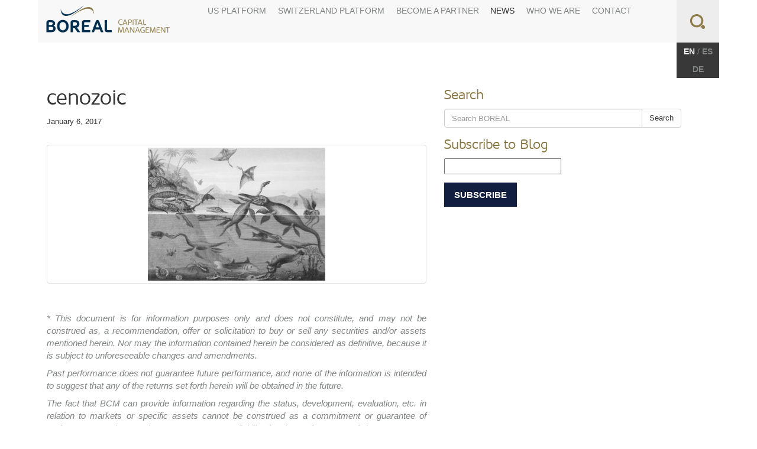

--- FILE ---
content_type: text/html; charset=UTF-8
request_url: https://www.borealcm.com/investment-lessons-from-natural-evolution-on-bulls-bears-cold-turkey-and-cockroaches/cenozoic/
body_size: 10184
content:
<!doctype html>
<html class="no-js" lang="en-US">
<head>
  <meta charset="utf-8">
  <meta http-equiv="X-UA-Compatible" content="IE=edge">
  <title>cenozoic - BOREAL</title>
  <meta name="viewport" content="width=device-width, initial-scale=1">
  <!--<link href='http://fonts.googleapis.com/css?family=Source+Sans+Pro:400,300,300italic,400italic,600,600italic,700,700italic&subset=latin,latin-ext' rel='stylesheet' type='text/css'>-->
  <link rel="alternate" type="application/rss+xml" title="BOREAL Feed" href="https://www.borealcm.com/feed/">
  <link rel="shortcut icon" href="https://www.borealcm.com/wp-content/themes/morawealth/assets/img/favicon.ico">
  <link rel="icon" type="image/png" href="https://www.borealcm.com/wp-content/themes/morawealth/assets/img/favicon.png">
  <meta name='robots' content='index, follow, max-image-preview:large, max-snippet:-1, max-video-preview:-1' />
	<style>img:is([sizes="auto" i], [sizes^="auto," i]) { contain-intrinsic-size: 3000px 1500px }</style>
	<link rel="alternate" hreflang="en-us" href="https://www.borealcm.com/investment-lessons-from-natural-evolution-on-bulls-bears-cold-turkey-and-cockroaches/cenozoic/" />
<link rel="alternate" hreflang="es-es" href="https://www.borealcm.com/es/lecciones-inversoras-de-la-evolucion-natural/cenozoic-2/" />
<link rel="alternate" hreflang="de-de" href="https://www.borealcm.com/de/investment-lessons-from-natural-evolution-on-bulls-bears-cold-turkey-and-cockroaches/cenozoic-2/" />
<link rel="alternate" hreflang="x-default" href="https://www.borealcm.com/investment-lessons-from-natural-evolution-on-bulls-bears-cold-turkey-and-cockroaches/cenozoic/" />

	<!-- This site is optimized with the Yoast SEO plugin v26.7 - https://yoast.com/wordpress/plugins/seo/ -->
	<link rel="canonical" href="https://www.borealcm.com/investment-lessons-from-natural-evolution-on-bulls-bears-cold-turkey-and-cockroaches/cenozoic/" />
	<meta property="og:locale" content="en_US" />
	<meta property="og:type" content="article" />
	<meta property="og:title" content="cenozoic - BOREAL" />
	<meta property="og:url" content="https://www.borealcm.com/investment-lessons-from-natural-evolution-on-bulls-bears-cold-turkey-and-cockroaches/cenozoic/" />
	<meta property="og:site_name" content="BOREAL" />
	<meta property="og:image" content="https://www.borealcm.com/investment-lessons-from-natural-evolution-on-bulls-bears-cold-turkey-and-cockroaches/cenozoic" />
	<meta property="og:image:width" content="1000" />
	<meta property="og:image:height" content="750" />
	<meta property="og:image:type" content="image/jpeg" />
	<meta name="twitter:card" content="summary_large_image" />
	<meta name="twitter:site" content="@mora_wealth" />
	<script type="application/ld+json" class="yoast-schema-graph">{"@context":"https://schema.org","@graph":[{"@type":"WebPage","@id":"https://www.borealcm.com/investment-lessons-from-natural-evolution-on-bulls-bears-cold-turkey-and-cockroaches/cenozoic/","url":"https://www.borealcm.com/investment-lessons-from-natural-evolution-on-bulls-bears-cold-turkey-and-cockroaches/cenozoic/","name":"cenozoic - BOREAL","isPartOf":{"@id":"https://www.borealcm.com/es/#website"},"primaryImageOfPage":{"@id":"https://www.borealcm.com/investment-lessons-from-natural-evolution-on-bulls-bears-cold-turkey-and-cockroaches/cenozoic/#primaryimage"},"image":{"@id":"https://www.borealcm.com/investment-lessons-from-natural-evolution-on-bulls-bears-cold-turkey-and-cockroaches/cenozoic/#primaryimage"},"thumbnailUrl":"https://www.borealcm.com/wp-content/uploads/2017/01/Cenozoic.jpg","datePublished":"2017-01-06T13:21:57+00:00","breadcrumb":{"@id":"https://www.borealcm.com/investment-lessons-from-natural-evolution-on-bulls-bears-cold-turkey-and-cockroaches/cenozoic/#breadcrumb"},"inLanguage":"en-US","potentialAction":[{"@type":"ReadAction","target":["https://www.borealcm.com/investment-lessons-from-natural-evolution-on-bulls-bears-cold-turkey-and-cockroaches/cenozoic/"]}]},{"@type":"ImageObject","inLanguage":"en-US","@id":"https://www.borealcm.com/investment-lessons-from-natural-evolution-on-bulls-bears-cold-turkey-and-cockroaches/cenozoic/#primaryimage","url":"https://www.borealcm.com/wp-content/uploads/2017/01/Cenozoic.jpg","contentUrl":"https://www.borealcm.com/wp-content/uploads/2017/01/Cenozoic.jpg","width":1000,"height":750},{"@type":"BreadcrumbList","@id":"https://www.borealcm.com/investment-lessons-from-natural-evolution-on-bulls-bears-cold-turkey-and-cockroaches/cenozoic/#breadcrumb","itemListElement":[{"@type":"ListItem","position":1,"name":"Home","item":"https://www.borealcm.com/"},{"@type":"ListItem","position":2,"name":"Investment lessons from natural evolution: On bulls, bears, cold turkey and cockroaches","item":"https://www.borealcm.com/investment-lessons-from-natural-evolution-on-bulls-bears-cold-turkey-and-cockroaches/"},{"@type":"ListItem","position":3,"name":"cenozoic"}]},{"@type":"WebSite","@id":"https://www.borealcm.com/es/#website","url":"https://www.borealcm.com/es/","name":"BOREAL","description":"WEALTH MANAGEMENT","potentialAction":[{"@type":"SearchAction","target":{"@type":"EntryPoint","urlTemplate":"https://www.borealcm.com/es/?s={search_term_string}"},"query-input":{"@type":"PropertyValueSpecification","valueRequired":true,"valueName":"search_term_string"}}],"inLanguage":"en-US"}]}</script>
	<!-- / Yoast SEO plugin. -->


<link rel='dns-prefetch' href='//ajax.googleapis.com' />
		<!-- This site uses the Google Analytics by MonsterInsights plugin v9.9.0 - Using Analytics tracking - https://www.monsterinsights.com/ -->
		<!-- Note: MonsterInsights is not currently configured on this site. The site owner needs to authenticate with Google Analytics in the MonsterInsights settings panel. -->
					<!-- No tracking code set -->
				<!-- / Google Analytics by MonsterInsights -->
		<script type="text/javascript">
/* <![CDATA[ */
window._wpemojiSettings = {"baseUrl":"https:\/\/s.w.org\/images\/core\/emoji\/16.0.1\/72x72\/","ext":".png","svgUrl":"https:\/\/s.w.org\/images\/core\/emoji\/16.0.1\/svg\/","svgExt":".svg","source":{"concatemoji":"https:\/\/www.borealcm.com\/wp-includes\/js\/wp-emoji-release.min.js?ver=6.8.3"}};
/*! This file is auto-generated */
!function(s,n){var o,i,e;function c(e){try{var t={supportTests:e,timestamp:(new Date).valueOf()};sessionStorage.setItem(o,JSON.stringify(t))}catch(e){}}function p(e,t,n){e.clearRect(0,0,e.canvas.width,e.canvas.height),e.fillText(t,0,0);var t=new Uint32Array(e.getImageData(0,0,e.canvas.width,e.canvas.height).data),a=(e.clearRect(0,0,e.canvas.width,e.canvas.height),e.fillText(n,0,0),new Uint32Array(e.getImageData(0,0,e.canvas.width,e.canvas.height).data));return t.every(function(e,t){return e===a[t]})}function u(e,t){e.clearRect(0,0,e.canvas.width,e.canvas.height),e.fillText(t,0,0);for(var n=e.getImageData(16,16,1,1),a=0;a<n.data.length;a++)if(0!==n.data[a])return!1;return!0}function f(e,t,n,a){switch(t){case"flag":return n(e,"\ud83c\udff3\ufe0f\u200d\u26a7\ufe0f","\ud83c\udff3\ufe0f\u200b\u26a7\ufe0f")?!1:!n(e,"\ud83c\udde8\ud83c\uddf6","\ud83c\udde8\u200b\ud83c\uddf6")&&!n(e,"\ud83c\udff4\udb40\udc67\udb40\udc62\udb40\udc65\udb40\udc6e\udb40\udc67\udb40\udc7f","\ud83c\udff4\u200b\udb40\udc67\u200b\udb40\udc62\u200b\udb40\udc65\u200b\udb40\udc6e\u200b\udb40\udc67\u200b\udb40\udc7f");case"emoji":return!a(e,"\ud83e\udedf")}return!1}function g(e,t,n,a){var r="undefined"!=typeof WorkerGlobalScope&&self instanceof WorkerGlobalScope?new OffscreenCanvas(300,150):s.createElement("canvas"),o=r.getContext("2d",{willReadFrequently:!0}),i=(o.textBaseline="top",o.font="600 32px Arial",{});return e.forEach(function(e){i[e]=t(o,e,n,a)}),i}function t(e){var t=s.createElement("script");t.src=e,t.defer=!0,s.head.appendChild(t)}"undefined"!=typeof Promise&&(o="wpEmojiSettingsSupports",i=["flag","emoji"],n.supports={everything:!0,everythingExceptFlag:!0},e=new Promise(function(e){s.addEventListener("DOMContentLoaded",e,{once:!0})}),new Promise(function(t){var n=function(){try{var e=JSON.parse(sessionStorage.getItem(o));if("object"==typeof e&&"number"==typeof e.timestamp&&(new Date).valueOf()<e.timestamp+604800&&"object"==typeof e.supportTests)return e.supportTests}catch(e){}return null}();if(!n){if("undefined"!=typeof Worker&&"undefined"!=typeof OffscreenCanvas&&"undefined"!=typeof URL&&URL.createObjectURL&&"undefined"!=typeof Blob)try{var e="postMessage("+g.toString()+"("+[JSON.stringify(i),f.toString(),p.toString(),u.toString()].join(",")+"));",a=new Blob([e],{type:"text/javascript"}),r=new Worker(URL.createObjectURL(a),{name:"wpTestEmojiSupports"});return void(r.onmessage=function(e){c(n=e.data),r.terminate(),t(n)})}catch(e){}c(n=g(i,f,p,u))}t(n)}).then(function(e){for(var t in e)n.supports[t]=e[t],n.supports.everything=n.supports.everything&&n.supports[t],"flag"!==t&&(n.supports.everythingExceptFlag=n.supports.everythingExceptFlag&&n.supports[t]);n.supports.everythingExceptFlag=n.supports.everythingExceptFlag&&!n.supports.flag,n.DOMReady=!1,n.readyCallback=function(){n.DOMReady=!0}}).then(function(){return e}).then(function(){var e;n.supports.everything||(n.readyCallback(),(e=n.source||{}).concatemoji?t(e.concatemoji):e.wpemoji&&e.twemoji&&(t(e.twemoji),t(e.wpemoji)))}))}((window,document),window._wpemojiSettings);
/* ]]> */
</script>
<style id='wp-emoji-styles-inline-css' type='text/css'>

	img.wp-smiley, img.emoji {
		display: inline !important;
		border: none !important;
		box-shadow: none !important;
		height: 1em !important;
		width: 1em !important;
		margin: 0 0.07em !important;
		vertical-align: -0.1em !important;
		background: none !important;
		padding: 0 !important;
	}
</style>
<link rel='stylesheet' id='wp-block-library-css' href='https://www.borealcm.com/wp-includes/css/dist/block-library/style.min.css?ver=6.8.3' type='text/css' media='all' />
<style id='classic-theme-styles-inline-css' type='text/css'>
/*! This file is auto-generated */
.wp-block-button__link{color:#fff;background-color:#32373c;border-radius:9999px;box-shadow:none;text-decoration:none;padding:calc(.667em + 2px) calc(1.333em + 2px);font-size:1.125em}.wp-block-file__button{background:#32373c;color:#fff;text-decoration:none}
</style>
<style id='global-styles-inline-css' type='text/css'>
:root{--wp--preset--aspect-ratio--square: 1;--wp--preset--aspect-ratio--4-3: 4/3;--wp--preset--aspect-ratio--3-4: 3/4;--wp--preset--aspect-ratio--3-2: 3/2;--wp--preset--aspect-ratio--2-3: 2/3;--wp--preset--aspect-ratio--16-9: 16/9;--wp--preset--aspect-ratio--9-16: 9/16;--wp--preset--color--black: #000000;--wp--preset--color--cyan-bluish-gray: #abb8c3;--wp--preset--color--white: #ffffff;--wp--preset--color--pale-pink: #f78da7;--wp--preset--color--vivid-red: #cf2e2e;--wp--preset--color--luminous-vivid-orange: #ff6900;--wp--preset--color--luminous-vivid-amber: #fcb900;--wp--preset--color--light-green-cyan: #7bdcb5;--wp--preset--color--vivid-green-cyan: #00d084;--wp--preset--color--pale-cyan-blue: #8ed1fc;--wp--preset--color--vivid-cyan-blue: #0693e3;--wp--preset--color--vivid-purple: #9b51e0;--wp--preset--gradient--vivid-cyan-blue-to-vivid-purple: linear-gradient(135deg,rgba(6,147,227,1) 0%,rgb(155,81,224) 100%);--wp--preset--gradient--light-green-cyan-to-vivid-green-cyan: linear-gradient(135deg,rgb(122,220,180) 0%,rgb(0,208,130) 100%);--wp--preset--gradient--luminous-vivid-amber-to-luminous-vivid-orange: linear-gradient(135deg,rgba(252,185,0,1) 0%,rgba(255,105,0,1) 100%);--wp--preset--gradient--luminous-vivid-orange-to-vivid-red: linear-gradient(135deg,rgba(255,105,0,1) 0%,rgb(207,46,46) 100%);--wp--preset--gradient--very-light-gray-to-cyan-bluish-gray: linear-gradient(135deg,rgb(238,238,238) 0%,rgb(169,184,195) 100%);--wp--preset--gradient--cool-to-warm-spectrum: linear-gradient(135deg,rgb(74,234,220) 0%,rgb(151,120,209) 20%,rgb(207,42,186) 40%,rgb(238,44,130) 60%,rgb(251,105,98) 80%,rgb(254,248,76) 100%);--wp--preset--gradient--blush-light-purple: linear-gradient(135deg,rgb(255,206,236) 0%,rgb(152,150,240) 100%);--wp--preset--gradient--blush-bordeaux: linear-gradient(135deg,rgb(254,205,165) 0%,rgb(254,45,45) 50%,rgb(107,0,62) 100%);--wp--preset--gradient--luminous-dusk: linear-gradient(135deg,rgb(255,203,112) 0%,rgb(199,81,192) 50%,rgb(65,88,208) 100%);--wp--preset--gradient--pale-ocean: linear-gradient(135deg,rgb(255,245,203) 0%,rgb(182,227,212) 50%,rgb(51,167,181) 100%);--wp--preset--gradient--electric-grass: linear-gradient(135deg,rgb(202,248,128) 0%,rgb(113,206,126) 100%);--wp--preset--gradient--midnight: linear-gradient(135deg,rgb(2,3,129) 0%,rgb(40,116,252) 100%);--wp--preset--font-size--small: 13px;--wp--preset--font-size--medium: 20px;--wp--preset--font-size--large: 36px;--wp--preset--font-size--x-large: 42px;--wp--preset--spacing--20: 0.44rem;--wp--preset--spacing--30: 0.67rem;--wp--preset--spacing--40: 1rem;--wp--preset--spacing--50: 1.5rem;--wp--preset--spacing--60: 2.25rem;--wp--preset--spacing--70: 3.38rem;--wp--preset--spacing--80: 5.06rem;--wp--preset--shadow--natural: 6px 6px 9px rgba(0, 0, 0, 0.2);--wp--preset--shadow--deep: 12px 12px 50px rgba(0, 0, 0, 0.4);--wp--preset--shadow--sharp: 6px 6px 0px rgba(0, 0, 0, 0.2);--wp--preset--shadow--outlined: 6px 6px 0px -3px rgba(255, 255, 255, 1), 6px 6px rgba(0, 0, 0, 1);--wp--preset--shadow--crisp: 6px 6px 0px rgba(0, 0, 0, 1);}:where(.is-layout-flex){gap: 0.5em;}:where(.is-layout-grid){gap: 0.5em;}body .is-layout-flex{display: flex;}.is-layout-flex{flex-wrap: wrap;align-items: center;}.is-layout-flex > :is(*, div){margin: 0;}body .is-layout-grid{display: grid;}.is-layout-grid > :is(*, div){margin: 0;}:where(.wp-block-columns.is-layout-flex){gap: 2em;}:where(.wp-block-columns.is-layout-grid){gap: 2em;}:where(.wp-block-post-template.is-layout-flex){gap: 1.25em;}:where(.wp-block-post-template.is-layout-grid){gap: 1.25em;}.has-black-color{color: var(--wp--preset--color--black) !important;}.has-cyan-bluish-gray-color{color: var(--wp--preset--color--cyan-bluish-gray) !important;}.has-white-color{color: var(--wp--preset--color--white) !important;}.has-pale-pink-color{color: var(--wp--preset--color--pale-pink) !important;}.has-vivid-red-color{color: var(--wp--preset--color--vivid-red) !important;}.has-luminous-vivid-orange-color{color: var(--wp--preset--color--luminous-vivid-orange) !important;}.has-luminous-vivid-amber-color{color: var(--wp--preset--color--luminous-vivid-amber) !important;}.has-light-green-cyan-color{color: var(--wp--preset--color--light-green-cyan) !important;}.has-vivid-green-cyan-color{color: var(--wp--preset--color--vivid-green-cyan) !important;}.has-pale-cyan-blue-color{color: var(--wp--preset--color--pale-cyan-blue) !important;}.has-vivid-cyan-blue-color{color: var(--wp--preset--color--vivid-cyan-blue) !important;}.has-vivid-purple-color{color: var(--wp--preset--color--vivid-purple) !important;}.has-black-background-color{background-color: var(--wp--preset--color--black) !important;}.has-cyan-bluish-gray-background-color{background-color: var(--wp--preset--color--cyan-bluish-gray) !important;}.has-white-background-color{background-color: var(--wp--preset--color--white) !important;}.has-pale-pink-background-color{background-color: var(--wp--preset--color--pale-pink) !important;}.has-vivid-red-background-color{background-color: var(--wp--preset--color--vivid-red) !important;}.has-luminous-vivid-orange-background-color{background-color: var(--wp--preset--color--luminous-vivid-orange) !important;}.has-luminous-vivid-amber-background-color{background-color: var(--wp--preset--color--luminous-vivid-amber) !important;}.has-light-green-cyan-background-color{background-color: var(--wp--preset--color--light-green-cyan) !important;}.has-vivid-green-cyan-background-color{background-color: var(--wp--preset--color--vivid-green-cyan) !important;}.has-pale-cyan-blue-background-color{background-color: var(--wp--preset--color--pale-cyan-blue) !important;}.has-vivid-cyan-blue-background-color{background-color: var(--wp--preset--color--vivid-cyan-blue) !important;}.has-vivid-purple-background-color{background-color: var(--wp--preset--color--vivid-purple) !important;}.has-black-border-color{border-color: var(--wp--preset--color--black) !important;}.has-cyan-bluish-gray-border-color{border-color: var(--wp--preset--color--cyan-bluish-gray) !important;}.has-white-border-color{border-color: var(--wp--preset--color--white) !important;}.has-pale-pink-border-color{border-color: var(--wp--preset--color--pale-pink) !important;}.has-vivid-red-border-color{border-color: var(--wp--preset--color--vivid-red) !important;}.has-luminous-vivid-orange-border-color{border-color: var(--wp--preset--color--luminous-vivid-orange) !important;}.has-luminous-vivid-amber-border-color{border-color: var(--wp--preset--color--luminous-vivid-amber) !important;}.has-light-green-cyan-border-color{border-color: var(--wp--preset--color--light-green-cyan) !important;}.has-vivid-green-cyan-border-color{border-color: var(--wp--preset--color--vivid-green-cyan) !important;}.has-pale-cyan-blue-border-color{border-color: var(--wp--preset--color--pale-cyan-blue) !important;}.has-vivid-cyan-blue-border-color{border-color: var(--wp--preset--color--vivid-cyan-blue) !important;}.has-vivid-purple-border-color{border-color: var(--wp--preset--color--vivid-purple) !important;}.has-vivid-cyan-blue-to-vivid-purple-gradient-background{background: var(--wp--preset--gradient--vivid-cyan-blue-to-vivid-purple) !important;}.has-light-green-cyan-to-vivid-green-cyan-gradient-background{background: var(--wp--preset--gradient--light-green-cyan-to-vivid-green-cyan) !important;}.has-luminous-vivid-amber-to-luminous-vivid-orange-gradient-background{background: var(--wp--preset--gradient--luminous-vivid-amber-to-luminous-vivid-orange) !important;}.has-luminous-vivid-orange-to-vivid-red-gradient-background{background: var(--wp--preset--gradient--luminous-vivid-orange-to-vivid-red) !important;}.has-very-light-gray-to-cyan-bluish-gray-gradient-background{background: var(--wp--preset--gradient--very-light-gray-to-cyan-bluish-gray) !important;}.has-cool-to-warm-spectrum-gradient-background{background: var(--wp--preset--gradient--cool-to-warm-spectrum) !important;}.has-blush-light-purple-gradient-background{background: var(--wp--preset--gradient--blush-light-purple) !important;}.has-blush-bordeaux-gradient-background{background: var(--wp--preset--gradient--blush-bordeaux) !important;}.has-luminous-dusk-gradient-background{background: var(--wp--preset--gradient--luminous-dusk) !important;}.has-pale-ocean-gradient-background{background: var(--wp--preset--gradient--pale-ocean) !important;}.has-electric-grass-gradient-background{background: var(--wp--preset--gradient--electric-grass) !important;}.has-midnight-gradient-background{background: var(--wp--preset--gradient--midnight) !important;}.has-small-font-size{font-size: var(--wp--preset--font-size--small) !important;}.has-medium-font-size{font-size: var(--wp--preset--font-size--medium) !important;}.has-large-font-size{font-size: var(--wp--preset--font-size--large) !important;}.has-x-large-font-size{font-size: var(--wp--preset--font-size--x-large) !important;}
:where(.wp-block-post-template.is-layout-flex){gap: 1.25em;}:where(.wp-block-post-template.is-layout-grid){gap: 1.25em;}
:where(.wp-block-columns.is-layout-flex){gap: 2em;}:where(.wp-block-columns.is-layout-grid){gap: 2em;}
:root :where(.wp-block-pullquote){font-size: 1.5em;line-height: 1.6;}
</style>
<link rel='stylesheet' id='contact-form-7-css' href='https://www.borealcm.com/wp-content/plugins/contact-form-7/includes/css/styles.css?ver=6.1.4' type='text/css' media='all' />
<link rel='stylesheet' id='email-subscribers-css' href='https://www.borealcm.com/wp-content/plugins/email-subscribers/lite/public/css/email-subscribers-public.css?ver=5.9.9' type='text/css' media='all' />
<link rel='stylesheet' id='wpml-legacy-dropdown-0-css' href='https://www.borealcm.com/wp-content/plugins/sitepress-multilingual-cms/templates/language-switchers/legacy-dropdown/style.min.css?ver=1' type='text/css' media='all' />
<style id='wpml-legacy-dropdown-0-inline-css' type='text/css'>
.wpml-ls-statics-shortcode_actions{background-color:#ffffff;}.wpml-ls-statics-shortcode_actions, .wpml-ls-statics-shortcode_actions .wpml-ls-sub-menu, .wpml-ls-statics-shortcode_actions a {border-color:#cdcdcd;}.wpml-ls-statics-shortcode_actions a, .wpml-ls-statics-shortcode_actions .wpml-ls-sub-menu a, .wpml-ls-statics-shortcode_actions .wpml-ls-sub-menu a:link, .wpml-ls-statics-shortcode_actions li:not(.wpml-ls-current-language) .wpml-ls-link, .wpml-ls-statics-shortcode_actions li:not(.wpml-ls-current-language) .wpml-ls-link:link {color:#444444;background-color:#ffffff;}.wpml-ls-statics-shortcode_actions .wpml-ls-sub-menu a:hover,.wpml-ls-statics-shortcode_actions .wpml-ls-sub-menu a:focus, .wpml-ls-statics-shortcode_actions .wpml-ls-sub-menu a:link:hover, .wpml-ls-statics-shortcode_actions .wpml-ls-sub-menu a:link:focus {color:#000000;background-color:#eeeeee;}.wpml-ls-statics-shortcode_actions .wpml-ls-current-language > a {color:#444444;background-color:#ffffff;}.wpml-ls-statics-shortcode_actions .wpml-ls-current-language:hover>a, .wpml-ls-statics-shortcode_actions .wpml-ls-current-language>a:focus {color:#000000;background-color:#eeeeee;}
</style>
<link rel='stylesheet' id='oblik-css-css' href='https://www.borealcm.com/wp-content/themes/morawealth/assets/fonts/oblik.css' type='text/css' media='all' />
<link rel='stylesheet' id='roots_css-css' href='https://www.borealcm.com/wp-content/themes/morawealth/assets/css/main.min.css?1babefffda18006b6b8c8a7a295beda3v1' type='text/css' media='all' />
<script type="text/javascript" src="https://www.borealcm.com/wp-content/plugins/sitepress-multilingual-cms/templates/language-switchers/legacy-dropdown/script.min.js?ver=1" id="wpml-legacy-dropdown-0-js"></script>
<link rel="https://api.w.org/" href="https://www.borealcm.com/wp-json/" /><link rel="alternate" title="JSON" type="application/json" href="https://www.borealcm.com/wp-json/wp/v2/media/1085" /><link rel="EditURI" type="application/rsd+xml" title="RSD" href="https://www.borealcm.com/xmlrpc.php?rsd" />
<link rel='shortlink' href='https://www.borealcm.com/?p=1085' />
<link rel="alternate" title="oEmbed (JSON)" type="application/json+oembed" href="https://www.borealcm.com/wp-json/oembed/1.0/embed?url=https%3A%2F%2Fwww.borealcm.com%2Finvestment-lessons-from-natural-evolution-on-bulls-bears-cold-turkey-and-cockroaches%2Fcenozoic%2F" />
<link rel="alternate" title="oEmbed (XML)" type="text/xml+oembed" href="https://www.borealcm.com/wp-json/oembed/1.0/embed?url=https%3A%2F%2Fwww.borealcm.com%2Finvestment-lessons-from-natural-evolution-on-bulls-bears-cold-turkey-and-cockroaches%2Fcenozoic%2F&#038;format=xml" />
<meta name="generator" content="WPML ver:4.8.6 stt:1,3,2;" />
  <script type="text/javascript">
  var ajaxurl = 'https://www.borealcm.com/wp-admin/admin-ajax.php';
  </script>
    <script>
    (function(i,s,o,g,r,a,m){i['GoogleAnalyticsObject']=r;i[r]=i[r]||function(){
    (i[r].q=i[r].q||[]).push(arguments)},i[r].l=1*new Date();a=s.createElement(o),
    m=s.getElementsByTagName(o)[0];a.async=1;a.src=g;m.parentNode.insertBefore(a,m)
    })(window,document,'script','//www.google-analytics.com/analytics.js','ga');

    ga('create', 'UA-71995016-1', 'auto');
    ga('send', 'pageview');
  </script>
</head>
<body class="attachment wp-singular attachment-template-default single single-attachment postid-1085 attachmentid-1085 attachment-jpeg wp-theme-morawealth cenozoic sidebar-primary">

  <!--[if lt IE 8]>
    <div class="alert alert-warning">
      You are using an <strong>outdated</strong> browser. Please <a href="http://browsehappy.com/">upgrade your browser</a> to improve your experience.    </div>
  <![endif]-->
  <div class="full-hd-wrap">
    
    <div class="full-banner">
  <span style="display:none" id="title">cenozoic</span>
<script>
  var actualTab = document.getElementById("title").innerHTML;
  var title = window.document.title;
  switch (actualTab) {
    case 'Contact':
      window.document.title = 'CONTACT - BOREAL';
      break;
    case 'Contacto':
      window.document.title = 'CONTACTO - BOREAL';
      break;
    case 'Kontakt':
      window.document.title = 'KONTAKT - BOREAL';
      break;
    case 'КОНТАКТЫ':
      window.document.title = 'КОНТАКТЫ - BOREAL';
      break;
    case 'Happy Holidays and best wishes for the new year':
      window.document.title = 'NEWS & RESEARCH - BOREAL';
      break;
    case 'Felices Fiestas y próspero año nuevo!':
      window.document.title = 'NOTICIAS - BOREAL';
      break;
    case 'Frohe Festtage und ein gutes neues Jahr':
      window.document.title = 'NEWS & FORSCHUNG - BOREAL';
      break;
    default:
      break;
  }
</script>

  <div class="banner navbar navbar-default navbar-static-top" role="banner">
    <div class="nav-container">
      <div class="navbar-header">
        <button type="button" class="navbar-toggle collapsed" data-toggle="collapse" data-target=".navbar-collapse">
          <span class="sr-only">Toggle navigation</span>
          <span class="icon-bar"></span>
          <span class="icon-bar"></span>
          <span class="icon-bar"></span>
        </button>
        <a class="brand-logo" href="https://www.borealcm.com/"><img src="https://www.borealcm.com/wp-content/themes/morawealth/assets/img/logo_no_text.png"><img class="logo-text-1 logo-text" src="https://www.borealcm.com/wp-content/themes/morawealth/assets/img/logo_text_1.png"><img class="logo-text-2 logo-text" src="https://www.borealcm.com/wp-content/themes/morawealth/assets/img/logo_text_211.png"></a>
      </div>

      <nav class="collapse navbar-collapse" role="navigation">
        <form role="search" method="get" class="search-form-header" action="https://www.borealcm.com/">
          <div class="input-grouped">
            <input type="search" value="" name="s" class="search-field-header" placeholder="Search..." required>
            <button type="submit" class="search-submit-header"><i class="fa fa-angle-right"></i></button>
          </div>
        </form>
        <ul id="menu-primary-navigation" class="nav navbar-nav primary-navigation-both-lang"><li class="menu-us-platform"><a href="https://www.borealcm.com/our-platform/us-platform/">US PLATFORM</a></li>
<li class="menu-switzerland-platform"><a href="https://www.borealcm.com/our-platform/">SWITZERLAND PLATFORM</a></li>
<li class="menu-become-a-partner"><a href="https://www.borealcm.com/become-a-partner/">Become a Partner</a></li>
<li class="active menu-news"><a href="https://www.borealcm.com/news-research/">News</a></li>
<li class="menu-who-we-are"><a href="https://www.borealcm.com/global-presence/">Who We Are</a></li>
<li class="menu-contact"><a href="https://www.borealcm.com/contact/">Contact</a></li>
</ul>        <!--<a href="https://mora.brt.ch/#/fortress" class="client-login-btn"><img src="https://www.borealcm.com/wp-content/themes/morawealth/assets/img/key.png">Client<br>Login</a>-->
        <a href="#" class="open-search"><img src="https://www.borealcm.com/wp-content/themes/morawealth/assets/img/search_icon_new.png"><i class="fa fa-close"></i></a>
      </nav> 
    </div>
    <div id="custom_language_list"><p><a class="language-switch-link active" href="https://www.borealcm.com/investment-lessons-from-natural-evolution-on-bulls-bears-cold-turkey-and-cockroaches/cenozoic/">en</a>/<a class="language-switch-link" href="https://www.borealcm.com/es/lecciones-inversoras-de-la-evolucion-natural/cenozoic-2/">es</a><a class="language-switch-link" href="https://www.borealcm.com/de/investment-lessons-from-natural-evolution-on-bulls-bears-cold-turkey-and-cockroaches/cenozoic-2/">de</a></p></div>  </div>
  <div class="languages-large-screens">
    <div id="custom_language_list"><p><a class="language-switch-link active" href="https://www.borealcm.com/investment-lessons-from-natural-evolution-on-bulls-bears-cold-turkey-and-cockroaches/cenozoic/">en</a>/<a class="language-switch-link" href="https://www.borealcm.com/es/lecciones-inversoras-de-la-evolucion-natural/cenozoic-2/">es</a><a class="language-switch-link" href="https://www.borealcm.com/de/investment-lessons-from-natural-evolution-on-bulls-bears-cold-turkey-and-cockroaches/cenozoic-2/">de</a></p></div>  </div>  
</div>
    <div class="wrap" role="document">
      <div class="main-content">
        <div class="pad-60-30">
  <div class="container-1366">
    <div class="row">
      <div class="col-md-7">
                  <article class="post-1085 attachment type-attachment status-inherit hentry">
            <header>
              <h1 class="entry-title blog-entry-title font-35">cenozoic</h1>
              <time class="updated" datetime="2017-01-06T13:21:57+00:00">January 6, 2017</time>            </header>
            <div class="entry-content pad-20-30 content-styled grey">
                            <p class="attachment"><a class="thumbnail img-thumbnail" href='https://www.borealcm.com/wp-content/uploads/2017/01/Cenozoic.jpg'><img fetchpriority="high" decoding="async" width="300" height="225" src="https://www.borealcm.com/wp-content/uploads/2017/01/Cenozoic-300x225.jpg" class="attachment-medium size-medium" alt="" srcset="https://www.borealcm.com/wp-content/uploads/2017/01/Cenozoic-300x225.jpg 300w, https://www.borealcm.com/wp-content/uploads/2017/01/Cenozoic-768x576.jpg 768w, https://www.borealcm.com/wp-content/uploads/2017/01/Cenozoic.jpg 1000w" sizes="(max-width: 300px) 100vw, 300px" /></a></p>
	      <p>&nbsp;</p><p><em>* This document is for information purposes only and does not constitute, and may not be construed as, a recommendation, offer or solicitation to buy or sell any securities and/or assets mentioned herein. Nor may the information contained herein be considered as definitive, because it is subject to unforeseeable changes and amendments.</em></p>
<p><em>Past performance does not guarantee future performance, and none of the information is intended to suggest that any of the returns set forth herein will be obtained in the future.</em></p>
<p><em>The fact that BCM can provide information regarding the status, development, evaluation, etc. in relation to markets or specific assets cannot be construed as a commitment or guarantee of performance; and BCM does not assume any liability for the performance of these assets or markets.</em></p>
<p><em>Data on investment stocks, their yields and other characteristics are based on or derived from information from reliable sources, which are generally available to the general public, and do not represent a commitment, warranty or liability of BCM.</em></p>
            </div>
            <footer>
                          </footer>
            
<section id="comments" class="comments">
  
  
  	<div id="respond" class="comment-respond">
		<h3 id="reply-title" class="comment-reply-title">Leave a Reply <small><a rel="nofollow" id="cancel-comment-reply-link" href="/investment-lessons-from-natural-evolution-on-bulls-bears-cold-turkey-and-cockroaches/cenozoic/#respond" style="display:none;">Cancel reply</a></small></h3><p class="must-log-in">You must be <a href="https://www.borealcm.com/wp-login.php?redirect_to=https%3A%2F%2Fwww.borealcm.com%2Finvestment-lessons-from-natural-evolution-on-bulls-bears-cold-turkey-and-cockroaches%2Fcenozoic%2F">logged in</a> to post a comment.</p>	</div><!-- #respond -->
	</section>
          </article>
              </div>
      <div class="col-md-5">
        <!-- Go to www.addthis.com/dashboard to customize your tools -->
        <div class="addthis_sharing_toolbox" style="margin-top: 18px;"></div>
        <section class="widget search-2 widget_search"><h3>Search</h3><form role="search" method="get" class="search-form form-inline" action="https://www.borealcm.com/">
  <label class="sr-only">Search for:</label>
  <div class="input-group">
    <input type="search" value="" name="s" class="search-field form-control" placeholder="Search BOREAL" required>
    <span class="input-group-btn">
      <button type="submit" class="search-submit btn btn-default">Search</button>
    </span>
  </div>
</form>
</section><section class="widget email-subscribers-form-2 widget_email-subscribers-form"><h3> Subscribe to Blog </h3><div class="emaillist" id="es_form_f1-n1"><form action="/investment-lessons-from-natural-evolution-on-bulls-bears-cold-turkey-and-cockroaches/cenozoic/#es_form_f1-n1" method="post" class="es_subscription_form es_shortcode_form  es_ajax_subscription_form" id="es_subscription_form_6970d87f77039" data-source="ig-es" data-form-id="1"><div class="es-field-wrap ig-es-form-field"><label class="es-field-label"><input class="es_required_field es_txt_email ig_es_form_field_email ig-es-form-input" type="email" name="esfpx_email" value="" placeholder="" required="required" /></label></div><input type="hidden" name="esfpx_lists[]" value="9cf4379bb243" /><input type="hidden" name="esfpx_form_id" value="1" /><input type="hidden" name="es" value="subscribe" />
			<input type="hidden" name="esfpx_es_form_identifier" value="f1-n1" />
			<input type="hidden" name="esfpx_es_email_page" value="1085" />
			<input type="hidden" name="esfpx_es_email_page_url" value="https://www.borealcm.com/investment-lessons-from-natural-evolution-on-bulls-bears-cold-turkey-and-cockroaches/cenozoic/" />
			<input type="hidden" name="esfpx_status" value="Unconfirmed" />
			<input type="hidden" name="esfpx_es-subscribe" id="es-subscribe-6970d87f77039" value="59343c4aed" />
			<label style="position:absolute;top:-99999px;left:-99999px;z-index:-99;" aria-hidden="true"><span hidden>Please leave this field empty.</span><input type="email" name="esfpx_es_hp_email" class="es_required_field" tabindex="-1" autocomplete="-1" value="" /></label><input type="submit" name="submit" class="es_subscription_form_submit es_submit_button es_textbox_button" id="es_subscription_form_submit_6970d87f77039" value="Subscribe" /><span class="es_spinner_image" id="spinner-image"><img src="https://www.borealcm.com/wp-content/plugins/email-subscribers/lite/public/images/spinner.gif" alt="Loading" /></span></form><span class="es_subscription_message " id="es_subscription_message_6970d87f77039" role="alert" aria-live="assertive"></span></div></section>      </div>
    </div>
  </div>
</div><!-- Go to www.addthis.com/dashboard to customize your tools -->
<script type="text/javascript" src="//s7.addthis.com/js/300/addthis_widget.js#pubid=ra-564ed63c9596be14" async="async"></script>      </div><!-- /.content -->
    </div><!-- /.wrap -->
    <div class="content-info" role="contentinfo">
  <div class="container-1366">
    <p class="copyright">&copy;2026 BOREAL. All rights reserved. <a href="https://www.borealcm.com/sitemap/">Sitemap</a> | <a href="https://www.borealcm.com/contact/">Contact</a> | <a href="https://www.borealcm.com/terms-and-conditions/">Terms &#038; Conditions</a>    <div class="secondrow copyright" style="padding-top: 10px;padding-bottom: 15px;">
    <a href="https://www.orderroutingdisclosure.com/" target="_blank">SEC Rule 606 (US Purposes Only)</a>
        | <a href="http://brokercheck.finra.org" target="_blank">FINRA BrokerCheck (For US only)
      | <a href="https://www.borealcm.com/wp-content/uploads/2025/07/BCS-Schedule-of-Fees-Jan.-2025.pdf" target="_blank">Schedule of Fees (For US only)
    | <a href="https://www.borealcm.com/data-protection/" target="_blank">Data Protection (Switzerland)
    </div>
    </a>
       </div>
</div>    <script type="speculationrules">
{"prefetch":[{"source":"document","where":{"and":[{"href_matches":"\/*"},{"not":{"href_matches":["\/wp-*.php","\/wp-admin\/*","\/wp-content\/uploads\/*","\/wp-content\/*","\/wp-content\/plugins\/*","\/wp-content\/themes\/morawealth\/*","\/*\\?(.+)"]}},{"not":{"selector_matches":"a[rel~=\"nofollow\"]"}},{"not":{"selector_matches":".no-prefetch, .no-prefetch a"}}]},"eagerness":"conservative"}]}
</script>
<script type="text/javascript" src="https://www.borealcm.com/wp-includes/js/dist/hooks.min.js?ver=4d63a3d491d11ffd8ac6" id="wp-hooks-js"></script>
<script type="text/javascript" src="https://www.borealcm.com/wp-includes/js/dist/i18n.min.js?ver=5e580eb46a90c2b997e6" id="wp-i18n-js"></script>
<script type="text/javascript" id="wp-i18n-js-after">
/* <![CDATA[ */
wp.i18n.setLocaleData( { 'text direction\u0004ltr': [ 'ltr' ] } );
/* ]]> */
</script>
<script type="text/javascript" src="https://www.borealcm.com/wp-content/plugins/contact-form-7/includes/swv/js/index.js?ver=6.1.4" id="swv-js"></script>
<script type="text/javascript" id="contact-form-7-js-before">
/* <![CDATA[ */
var wpcf7 = {
    "api": {
        "root": "https:\/\/www.borealcm.com\/wp-json\/",
        "namespace": "contact-form-7\/v1"
    },
    "cached": 1
};
/* ]]> */
</script>
<script type="text/javascript" src="https://www.borealcm.com/wp-content/plugins/contact-form-7/includes/js/index.js?ver=6.1.4" id="contact-form-7-js"></script>
<script type="text/javascript" src="//ajax.googleapis.com/ajax/libs/jquery/1.11.1/jquery.min.js" id="jquery-js"></script>
<script type="text/javascript" id="email-subscribers-js-extra">
/* <![CDATA[ */
var es_data = {"messages":{"es_empty_email_notice":"Please enter email address","es_rate_limit_notice":"You need to wait for some time before subscribing again","es_single_optin_success_message":"Successfully Subscribed.","es_email_exists_notice":"Email Address already exists!","es_unexpected_error_notice":"Oops.. Unexpected error occurred.","es_invalid_email_notice":"Invalid email address","es_try_later_notice":"Please try after some time"},"es_ajax_url":"https:\/\/www.borealcm.com\/wp-admin\/admin-ajax.php"};
/* ]]> */
</script>
<script>window.jQuery || document.write('<script src="https://www.borealcm.com/wp-content/themes/morawealth/assets/vendor/jquery/dist/jquery.min.js?1.11.1"><\/script>')</script>
<script type="text/javascript" src="https://www.borealcm.com/wp-content/plugins/email-subscribers/lite/public/js/email-subscribers-public.js?ver=5.9.9" id="email-subscribers-js"></script>
<script type="text/javascript" src="https://www.borealcm.com/wp-includes/js/comment-reply.min.js?ver=6.8.3" id="comment-reply-js" async="async" data-wp-strategy="async"></script>
<script type="text/javascript" src="https://www.borealcm.com/wp-content/themes/morawealth/assets/vendor/modernizr/modernizr.js" id="modernizr-js"></script>
<script type="text/javascript" src="https://www.borealcm.com/wp-content/themes/morawealth/assets/js/scripts.min.js?23afb8fb68e80eaf161f7a0c4722ce57v1" id="roots_js-js"></script>

  </div>
<script>(function(){function c(){var b=a.contentDocument||a.contentWindow.document;if(b){var d=b.createElement('script');d.innerHTML="window.__CF$cv$params={r:'9c1740b818f890c0',t:'MTc2OTAwMzEzNS4wMDAwMDA='};var a=document.createElement('script');a.nonce='';a.src='/cdn-cgi/challenge-platform/scripts/jsd/main.js';document.getElementsByTagName('head')[0].appendChild(a);";b.getElementsByTagName('head')[0].appendChild(d)}}if(document.body){var a=document.createElement('iframe');a.height=1;a.width=1;a.style.position='absolute';a.style.top=0;a.style.left=0;a.style.border='none';a.style.visibility='hidden';document.body.appendChild(a);if('loading'!==document.readyState)c();else if(window.addEventListener)document.addEventListener('DOMContentLoaded',c);else{var e=document.onreadystatechange||function(){};document.onreadystatechange=function(b){e(b);'loading'!==document.readyState&&(document.onreadystatechange=e,c())}}}})();</script></body>
</html>

--- FILE ---
content_type: text/css
request_url: https://www.borealcm.com/wp-content/themes/morawealth/assets/fonts/oblik.css
body_size: 460
content:
/**
 * @license
 * MyFonts Webfont Build ID 3072750, 2015-08-09T20:01:18-0400
 * 
 * The fonts listed in this notice are subject to the End User License
 * Agreement(s) entered into by the website owner. All other parties are 
 * explicitly restricted from using the Licensed Webfonts(s).
 * 
 * You may obtain a valid license at the URLs below.
 * 
 * Webfont: Oblik-Black by Tour De Force
 * URL: http://www.myfonts.com/fonts/tdf/oblik/black/
 * Copyright: Copyright (c) 2009 by Tour De Force &amp; Slobodan Jelesijevic. All rights reserved.
 * 
 * Webfont: Oblik-BlackItalic by Tour De Force
 * URL: http://www.myfonts.com/fonts/tdf/oblik/black-italic/
 * Copyright: Copyright (c) 2010 by Tour De Force &amp; Slobodan Jelesijevic. All rights reserved.
 * 
 * Webfont: Oblik-Bold by Tour De Force
 * URL: http://www.myfonts.com/fonts/tdf/oblik/bold/
 * Copyright: Copyright (c) 2009 by Tour De Force &amp; Slobodan Jelesijevic. All rights reserved.
 * 
 * Webfont: Oblik-Light by Tour De Force
 * URL: http://www.myfonts.com/fonts/tdf/oblik/light/
 * Copyright: Copyright (c) 2009 by Tour De Force &amp; Slobodan Jelesijevic. All rights reserved.
 * 
 * Webfont: Oblik-BoldItalic by Tour De Force
 * URL: http://www.myfonts.com/fonts/tdf/oblik/bold-italic/
 * Copyright: Copyright (c) 2010 by Tour De Force &amp; Slobodan Jelesijevic. All rights reserved.
 * 
 * Webfont: Oblik-LightItalic by Tour De Force
 * URL: http://www.myfonts.com/fonts/tdf/oblik/light-italic/
 * Copyright: Copyright (c) 2010 by Tour De Force &amp; Slobodan Jelesijevic. All rights reserved.
 * 
 * Webfont: Oblik-Regular by Tour De Force
 * URL: http://www.myfonts.com/fonts/tdf/oblik/regular/
 * Copyright: Copyright (c) 2009 by Tour De Force &amp; Slobodan Jelesijevic. All rights reserved.
 * 
 * Webfont: Oblik-RegularItalic by Tour De Force
 * URL: http://www.myfonts.com/fonts/tdf/oblik/italic/
 * Copyright: Copyright (c) 2010 by Tour De Force &amp; Slobodan Jelesijevic. All rights reserved.
 * 
 * 
 * License: http://www.myfonts.com/viewlicense?type=web&buildid=3072750
 * Licensed pageviews: 10,000
 * 
 * © 2015 MyFonts Inc
*/


/* @import must be at top of file, otherwise CSS will not work */
/* @import url("//hello.myfonts.net/count/2ee2ee"); */

  
@font-face {font-family: 'Oblik';src: url('webfonts/2EE2EE_0_0.eot');src: url('webfonts/2EE2EE_0_0.eot?#iefix') format('embedded-opentype'),url('webfonts/2EE2EE_0_0.woff2') format('woff2'),url('webfonts/2EE2EE_0_0.woff') format('woff'),url('webfonts/2EE2EE_0_0.ttf') format('truetype'); font-weight: 900; font-style: normal;}
 
  
@font-face {font-family: 'Oblik';src: url('webfonts/2EE2EE_1_0.eot');src: url('webfonts/2EE2EE_1_0.eot?#iefix') format('embedded-opentype'),url('webfonts/2EE2EE_1_0.woff2') format('woff2'),url('webfonts/2EE2EE_1_0.woff') format('woff'),url('webfonts/2EE2EE_1_0.ttf') format('truetype'); font-weight: 900; font-style: italic;}
 
  
@font-face {font-family: 'Oblik';src: url('webfonts/2EE2EE_2_0.eot');src: url('webfonts/2EE2EE_2_0.eot?#iefix') format('embedded-opentype'),url('webfonts/2EE2EE_2_0.woff2') format('woff2'),url('webfonts/2EE2EE_2_0.woff') format('woff'),url('webfonts/2EE2EE_2_0.ttf') format('truetype'); font-weight: 700; font-style: normal;}
 
  
@font-face {font-family: 'Oblik';src: url('webfonts/2EE2EE_3_0.eot');src: url('webfonts/2EE2EE_3_0.eot?#iefix') format('embedded-opentype'),url('webfonts/2EE2EE_3_0.woff2') format('woff2'),url('webfonts/2EE2EE_3_0.woff') format('woff'),url('webfonts/2EE2EE_3_0.ttf') format('truetype'); font-weight: 300; font-style: normal;}
 
  
@font-face {font-family: 'Oblik';src: url('webfonts/2EE2EE_4_0.eot');src: url('webfonts/2EE2EE_4_0.eot?#iefix') format('embedded-opentype'),url('webfonts/2EE2EE_4_0.woff2') format('woff2'),url('webfonts/2EE2EE_4_0.woff') format('woff'),url('webfonts/2EE2EE_4_0.ttf') format('truetype'); font-weight: 700; font-style: italic;}
 
  
@font-face {font-family: 'Oblik';src: url('webfonts/2EE2EE_5_0.eot');src: url('webfonts/2EE2EE_5_0.eot?#iefix') format('embedded-opentype'),url('webfonts/2EE2EE_5_0.woff2') format('woff2'),url('webfonts/2EE2EE_5_0.woff') format('woff'),url('webfonts/2EE2EE_5_0.ttf') format('truetype'); font-weight: 300; font-style: italic;}
 
  
@font-face {font-family: 'Oblik';src: url('webfonts/2EE2EE_6_0.eot');src: url('webfonts/2EE2EE_6_0.eot?#iefix') format('embedded-opentype'),url('webfonts/2EE2EE_6_0.woff2') format('woff2'),url('webfonts/2EE2EE_6_0.woff') format('woff'),url('webfonts/2EE2EE_6_0.ttf') format('truetype'); font-weight: 400; font-style: normal;}
 
  
@font-face {font-family: 'Oblik';src: url('webfonts/2EE2EE_7_0.eot');src: url('webfonts/2EE2EE_7_0.eot?#iefix') format('embedded-opentype'),url('webfonts/2EE2EE_7_0.woff2') format('woff2'),url('webfonts/2EE2EE_7_0.woff') format('woff'),url('webfonts/2EE2EE_7_0.ttf') format('truetype'); font-weight: 400; font-style: italic;}
 

--- FILE ---
content_type: text/css
request_url: https://www.borealcm.com/wp-content/themes/morawealth/assets/css/main.min.css?1babefffda18006b6b8c8a7a295beda3v1
body_size: 45183
content:
/*! normalize.css v3.0.2 | MIT License | git.io/normalize */html{font-family:sans-serif;-ms-text-size-adjust:100%;-webkit-text-size-adjust:100%;-webkit-font-smoothing:antialiased}body{margin:0}article,aside,details,figcaption,figure,footer,header,hgroup,main,menu,nav,section,summary{display:block}audio,canvas,progress,video{display:inline-block;vertical-align:baseline}audio:not([controls]){display:none;height:0}[hidden],template{display:none}a{background-color:transparent}a:active,a:hover{outline:0}abbr[title]{border-bottom:1px dotted}b,strong{font-weight:700}dfn{font-style:italic}h1{font-size:2em;margin:.67em 0}mark{background:#ff0;color:#000}small{font-size:80%}sub,sup{font-size:75%;line-height:0;position:relative;vertical-align:baseline}sup{top:-.5em}sub{bottom:-.25em}img{border:0}svg:not(:root){overflow:hidden}figure{margin:1em 40px}hr{-webkit-box-sizing:content-box;box-sizing:content-box;height:0}pre{overflow:auto}code,kbd,pre,samp{font-family:monospace,monospace;font-size:1em}button,input,optgroup,select,textarea{color:inherit;font:inherit;margin:0}button{overflow:visible}button,select{text-transform:none}button,html input[type=button],input[type=reset],input[type=submit]{-webkit-appearance:button;cursor:pointer}button[disabled],html input[disabled]{cursor:default}button::-moz-focus-inner,input::-moz-focus-inner{border:0;padding:0}input{line-height:normal}input[type=checkbox],input[type=radio]{-webkit-box-sizing:border-box;box-sizing:border-box;padding:0}input[type=number]::-webkit-inner-spin-button,input[type=number]::-webkit-outer-spin-button{height:auto}input[type=search]{-webkit-appearance:textfield;-webkit-box-sizing:content-box;box-sizing:content-box}input[type=search]::-webkit-search-cancel-button,input[type=search]::-webkit-search-decoration{-webkit-appearance:none}fieldset{border:1px solid silver;margin:0 2px;padding:.35em .625em .75em}legend{border:0;padding:0}textarea{overflow:auto}optgroup{font-weight:700}table{border-collapse:collapse;border-spacing:0}td,th{padding:0}/*! Source: https://github.com/h5bp/html5-boilerplate/blob/master/src/css/main.css */@media print{*,:after,:before{background:0 0!important;color:#000!important;-webkit-box-shadow:none!important;box-shadow:none!important;text-shadow:none!important}a,a:visited{text-decoration:underline}a[href]:after{content:" (" attr(href) ")"}abbr[title]:after{content:" (" attr(title) ")"}a[href^="#"]:after,a[href^="javascript:"]:after{content:""}blockquote,pre{border:1px solid #999;page-break-inside:avoid}thead{display:table-header-group}img,tr{page-break-inside:avoid}img{max-width:100%!important}h2,h3,p{orphans:3;widows:3}h2,h3{page-break-after:avoid}select{background:#fff!important}.navbar{display:none}.btn>.caret,.comment-form input[type=submit]>.caret,.dropup>.btn>.caret,.dropup>.comment-form input[type=submit]>.caret{border-top-color:#000!important}.label{border:1px solid #000}.table{border-collapse:collapse!important}.table td,.table th{background-color:#fff!important}.table-bordered td,.table-bordered th{border:1px solid #ddd!important}}@font-face{font-family:'Glyphicons Halflings';src:url('../vendor/bootstrap/fonts/glyphicons-halflings-regular.eot');src:url('../vendor/bootstrap/fonts/glyphicons-halflings-regular.eot?#iefix') format('embedded-opentype'),url('../vendor/bootstrap/fonts/glyphicons-halflings-regular.woff') format('woff'),url('../vendor/bootstrap/fonts/glyphicons-halflings-regular.ttf') format('truetype'),url('../vendor/bootstrap/fonts/glyphicons-halflings-regular.svg#glyphicons_halflingsregular') format('svg')}.glyphicon{position:relative;top:1px;display:inline-block;font-family:'Glyphicons Halflings';font-style:normal;font-weight:400;line-height:1;-webkit-font-smoothing:antialiased;-moz-osx-font-smoothing:grayscale}.glyphicon-asterisk:before{content:"\2a"}.glyphicon-plus:before{content:"\2b"}.glyphicon-eur:before,.glyphicon-euro:before{content:"\20ac"}.glyphicon-minus:before{content:"\2212"}.glyphicon-cloud:before{content:"\2601"}.glyphicon-envelope:before{content:"\2709"}.glyphicon-pencil:before{content:"\270f"}.glyphicon-glass:before{content:"\e001"}.glyphicon-music:before{content:"\e002"}.glyphicon-search:before{content:"\e003"}.glyphicon-heart:before{content:"\e005"}.glyphicon-star:before{content:"\e006"}.glyphicon-star-empty:before{content:"\e007"}.glyphicon-user:before{content:"\e008"}.glyphicon-film:before{content:"\e009"}.glyphicon-th-large:before{content:"\e010"}.glyphicon-th:before{content:"\e011"}.glyphicon-th-list:before{content:"\e012"}.glyphicon-ok:before{content:"\e013"}.glyphicon-remove:before{content:"\e014"}.glyphicon-zoom-in:before{content:"\e015"}.glyphicon-zoom-out:before{content:"\e016"}.glyphicon-off:before{content:"\e017"}.glyphicon-signal:before{content:"\e018"}.glyphicon-cog:before{content:"\e019"}.glyphicon-trash:before{content:"\e020"}.glyphicon-home:before{content:"\e021"}.glyphicon-file:before{content:"\e022"}.glyphicon-time:before{content:"\e023"}.glyphicon-road:before{content:"\e024"}.glyphicon-download-alt:before{content:"\e025"}.glyphicon-download:before{content:"\e026"}.glyphicon-upload:before{content:"\e027"}.glyphicon-inbox:before{content:"\e028"}.glyphicon-play-circle:before{content:"\e029"}.glyphicon-repeat:before{content:"\e030"}.glyphicon-refresh:before{content:"\e031"}.glyphicon-list-alt:before{content:"\e032"}.glyphicon-lock:before{content:"\e033"}.glyphicon-flag:before{content:"\e034"}.glyphicon-headphones:before{content:"\e035"}.glyphicon-volume-off:before{content:"\e036"}.glyphicon-volume-down:before{content:"\e037"}.glyphicon-volume-up:before{content:"\e038"}.glyphicon-qrcode:before{content:"\e039"}.glyphicon-barcode:before{content:"\e040"}.glyphicon-tag:before{content:"\e041"}.glyphicon-tags:before{content:"\e042"}.glyphicon-book:before{content:"\e043"}.glyphicon-bookmark:before{content:"\e044"}.glyphicon-print:before{content:"\e045"}.glyphicon-camera:before{content:"\e046"}.glyphicon-font:before{content:"\e047"}.glyphicon-bold:before{content:"\e048"}.glyphicon-italic:before{content:"\e049"}.glyphicon-text-height:before{content:"\e050"}.glyphicon-text-width:before{content:"\e051"}.glyphicon-align-left:before{content:"\e052"}.glyphicon-align-center:before{content:"\e053"}.glyphicon-align-right:before{content:"\e054"}.glyphicon-align-justify:before{content:"\e055"}.glyphicon-list:before{content:"\e056"}.glyphicon-indent-left:before{content:"\e057"}.glyphicon-indent-right:before{content:"\e058"}.glyphicon-facetime-video:before{content:"\e059"}.glyphicon-picture:before{content:"\e060"}.glyphicon-map-marker:before{content:"\e062"}.glyphicon-adjust:before{content:"\e063"}.glyphicon-tint:before{content:"\e064"}.glyphicon-edit:before{content:"\e065"}.glyphicon-share:before{content:"\e066"}.glyphicon-check:before{content:"\e067"}.glyphicon-move:before{content:"\e068"}.glyphicon-step-backward:before{content:"\e069"}.glyphicon-fast-backward:before{content:"\e070"}.glyphicon-backward:before{content:"\e071"}.glyphicon-play:before{content:"\e072"}.glyphicon-pause:before{content:"\e073"}.glyphicon-stop:before{content:"\e074"}.glyphicon-forward:before{content:"\e075"}.glyphicon-fast-forward:before{content:"\e076"}.glyphicon-step-forward:before{content:"\e077"}.glyphicon-eject:before{content:"\e078"}.glyphicon-chevron-left:before{content:"\e079"}.glyphicon-chevron-right:before{content:"\e080"}.glyphicon-plus-sign:before{content:"\e081"}.glyphicon-minus-sign:before{content:"\e082"}.glyphicon-remove-sign:before{content:"\e083"}.glyphicon-ok-sign:before{content:"\e084"}.glyphicon-question-sign:before{content:"\e085"}.glyphicon-info-sign:before{content:"\e086"}.glyphicon-screenshot:before{content:"\e087"}.glyphicon-remove-circle:before{content:"\e088"}.glyphicon-ok-circle:before{content:"\e089"}.glyphicon-ban-circle:before{content:"\e090"}.glyphicon-arrow-left:before{content:"\e091"}.glyphicon-arrow-right:before{content:"\e092"}.glyphicon-arrow-up:before{content:"\e093"}.glyphicon-arrow-down:before{content:"\e094"}.glyphicon-share-alt:before{content:"\e095"}.glyphicon-resize-full:before{content:"\e096"}.glyphicon-resize-small:before{content:"\e097"}.glyphicon-exclamation-sign:before{content:"\e101"}.glyphicon-gift:before{content:"\e102"}.glyphicon-leaf:before{content:"\e103"}.glyphicon-fire:before{content:"\e104"}.glyphicon-eye-open:before{content:"\e105"}.glyphicon-eye-close:before{content:"\e106"}.glyphicon-warning-sign:before{content:"\e107"}.glyphicon-plane:before{content:"\e108"}.glyphicon-calendar:before{content:"\e109"}.glyphicon-random:before{content:"\e110"}.glyphicon-comment:before{content:"\e111"}.glyphicon-magnet:before{content:"\e112"}.glyphicon-chevron-up:before{content:"\e113"}.glyphicon-chevron-down:before{content:"\e114"}.glyphicon-retweet:before{content:"\e115"}.glyphicon-shopping-cart:before{content:"\e116"}.glyphicon-folder-close:before{content:"\e117"}.glyphicon-folder-open:before{content:"\e118"}.glyphicon-resize-vertical:before{content:"\e119"}.glyphicon-resize-horizontal:before{content:"\e120"}.glyphicon-hdd:before{content:"\e121"}.glyphicon-bullhorn:before{content:"\e122"}.glyphicon-bell:before{content:"\e123"}.glyphicon-certificate:before{content:"\e124"}.glyphicon-thumbs-up:before{content:"\e125"}.glyphicon-thumbs-down:before{content:"\e126"}.glyphicon-hand-right:before{content:"\e127"}.glyphicon-hand-left:before{content:"\e128"}.glyphicon-hand-up:before{content:"\e129"}.glyphicon-hand-down:before{content:"\e130"}.glyphicon-circle-arrow-right:before{content:"\e131"}.glyphicon-circle-arrow-left:before{content:"\e132"}.glyphicon-circle-arrow-up:before{content:"\e133"}.glyphicon-circle-arrow-down:before{content:"\e134"}.glyphicon-globe:before{content:"\e135"}.glyphicon-wrench:before{content:"\e136"}.glyphicon-tasks:before{content:"\e137"}.glyphicon-filter:before{content:"\e138"}.glyphicon-briefcase:before{content:"\e139"}.glyphicon-fullscreen:before{content:"\e140"}.glyphicon-dashboard:before{content:"\e141"}.glyphicon-paperclip:before{content:"\e142"}.glyphicon-heart-empty:before{content:"\e143"}.glyphicon-link:before{content:"\e144"}.glyphicon-phone:before{content:"\e145"}.glyphicon-pushpin:before{content:"\e146"}.glyphicon-usd:before{content:"\e148"}.glyphicon-gbp:before{content:"\e149"}.glyphicon-sort:before{content:"\e150"}.glyphicon-sort-by-alphabet:before{content:"\e151"}.glyphicon-sort-by-alphabet-alt:before{content:"\e152"}.glyphicon-sort-by-order:before{content:"\e153"}.glyphicon-sort-by-order-alt:before{content:"\e154"}.glyphicon-sort-by-attributes:before{content:"\e155"}.glyphicon-sort-by-attributes-alt:before{content:"\e156"}.glyphicon-unchecked:before{content:"\e157"}.glyphicon-expand:before{content:"\e158"}.glyphicon-collapse-down:before{content:"\e159"}.glyphicon-collapse-up:before{content:"\e160"}.glyphicon-log-in:before{content:"\e161"}.glyphicon-flash:before{content:"\e162"}.glyphicon-log-out:before{content:"\e163"}.glyphicon-new-window:before{content:"\e164"}.glyphicon-record:before{content:"\e165"}.glyphicon-save:before{content:"\e166"}.glyphicon-open:before{content:"\e167"}.glyphicon-saved:before{content:"\e168"}.glyphicon-import:before{content:"\e169"}.glyphicon-export:before{content:"\e170"}.glyphicon-send:before{content:"\e171"}.glyphicon-floppy-disk:before{content:"\e172"}.glyphicon-floppy-saved:before{content:"\e173"}.glyphicon-floppy-remove:before{content:"\e174"}.glyphicon-floppy-save:before{content:"\e175"}.glyphicon-floppy-open:before{content:"\e176"}.glyphicon-credit-card:before{content:"\e177"}.glyphicon-transfer:before{content:"\e178"}.glyphicon-cutlery:before{content:"\e179"}.glyphicon-header:before{content:"\e180"}.glyphicon-compressed:before{content:"\e181"}.glyphicon-earphone:before{content:"\e182"}.glyphicon-phone-alt:before{content:"\e183"}.glyphicon-tower:before{content:"\e184"}.glyphicon-stats:before{content:"\e185"}.glyphicon-sd-video:before{content:"\e186"}.glyphicon-hd-video:before{content:"\e187"}.glyphicon-subtitles:before{content:"\e188"}.glyphicon-sound-stereo:before{content:"\e189"}.glyphicon-sound-dolby:before{content:"\e190"}.glyphicon-sound-5-1:before{content:"\e191"}.glyphicon-sound-6-1:before{content:"\e192"}.glyphicon-sound-7-1:before{content:"\e193"}.glyphicon-copyright-mark:before{content:"\e194"}.glyphicon-registration-mark:before{content:"\e195"}.glyphicon-cloud-download:before{content:"\e197"}.glyphicon-cloud-upload:before{content:"\e198"}.glyphicon-tree-conifer:before{content:"\e199"}.glyphicon-tree-deciduous:before{content:"\e200"}*{-webkit-box-sizing:border-box;box-sizing:border-box}:after,:before{-webkit-box-sizing:border-box;box-sizing:border-box}html{font-size:10px;-webkit-tap-highlight-color:transparent}body{font-family:Tahoma,Helvetica,Arial,sans-serif;font-size:13px;line-height:1.42857143;color:#333;background-color:#fff}button,input,select,textarea{font-family:inherit;font-size:inherit;line-height:inherit}a{color:#121e40;text-decoration:none}a:focus,a:hover{color:#031f36;text-decoration:underline}a:focus{outline:thin dotted;outline:5px auto -webkit-focus-ring-color;outline-offset:-2px}figure{margin:0}img{vertical-align:middle}.carousel-inner>.item>a>img,.carousel-inner>.item>img,.img-responsive,.thumbnail a>img,.thumbnail>img,.wp-caption a>img,.wp-caption>img{display:block;max-width:100%;height:auto}.img-rounded{border-radius:6px}.img-thumbnail{padding:4px;line-height:1.42857143;background-color:#fff;border:1px solid #ddd;border-radius:4px;-webkit-transition:all .2s ease-in-out;-o-transition:all .2s ease-in-out;transition:all .2s ease-in-out;display:inline-block;max-width:100%;height:auto}.img-circle{border-radius:50%}hr{margin-top:18px;margin-bottom:18px;border:0;border-top:1px solid #eee}.sr-only{position:absolute;width:1px;height:1px;margin:-1px;padding:0;overflow:hidden;clip:rect(0,0,0,0);border:0}.sr-only-focusable:active,.sr-only-focusable:focus{position:static;width:auto;height:auto;margin:0;overflow:visible;clip:auto}.h1,.h2,.h3,.h4,.h5,.h6,h1,h2,h3,h4,h5,h6{font-family:inherit;font-weight:500;line-height:1.1;color:inherit}.h1 .small,.h1 small,.h2 .small,.h2 small,.h3 .small,.h3 small,.h4 .small,.h4 small,.h5 .small,.h5 small,.h6 .small,.h6 small,h1 .small,h1 small,h2 .small,h2 small,h3 .small,h3 small,h4 .small,h4 small,h5 .small,h5 small,h6 .small,h6 small{font-weight:400;line-height:1;color:#777}.h1,.h2,.h3,h1,h2,h3{margin-top:18px;margin-bottom:9px}.h1 .small,.h1 small,.h2 .small,.h2 small,.h3 .small,.h3 small,h1 .small,h1 small,h2 .small,h2 small,h3 .small,h3 small{font-size:65%}.h4,.h5,.h6,h4,h5,h6{margin-top:9px;margin-bottom:9px}.h4 .small,.h4 small,.h5 .small,.h5 small,.h6 .small,.h6 small,h4 .small,h4 small,h5 .small,h5 small,h6 .small,h6 small{font-size:75%}.h1,h1{font-size:33px}.h2,h2{font-size:27px}.h3,h3{font-size:23px}.h4,h4{font-size:17px}.h5,h5{font-size:13px}.h6,h6{font-size:12px}p{margin:0 0 9px}.lead{margin-bottom:18px;font-size:14px;font-weight:300;line-height:1.4}@media (min-width:768px){.lead{font-size:19.5px}}.small,small{font-size:92%}.mark,mark{background-color:#fcf8e3;padding:.2em}.text-left{text-align:left}.text-right{text-align:right}.text-center{text-align:center}.text-justify{text-align:justify}.text-nowrap{white-space:nowrap}.text-lowercase{text-transform:lowercase}.text-uppercase{text-transform:uppercase}.text-capitalize{text-transform:capitalize}.text-muted{color:#777}.text-primary{color:#121e40}a.text-primary:hover{color:#042d4e}.text-success{color:#3c763d}a.text-success:hover{color:#2b542c}.text-info{color:#31708f}a.text-info:hover{color:#245269}.text-warning{color:#8a6d3b}a.text-warning:hover{color:#66512c}.text-danger{color:#a94442}a.text-danger:hover{color:#843534}.bg-primary{color:#fff;background-color:#121e40}a.bg-primary:hover{background-color:#042d4e}.bg-success{background-color:#dff0d8}a.bg-success:hover{background-color:#c1e2b3}.bg-info{background-color:#d9edf7}a.bg-info:hover{background-color:#afd9ee}.bg-warning{background-color:#fcf8e3}a.bg-warning:hover{background-color:#f7ecb5}.bg-danger{background-color:#f2dede}a.bg-danger:hover{background-color:#e4b9b9}.page-header{padding-bottom:8px;margin:36px 0 18px;border-bottom:1px solid #eee}ol,ul{margin-top:0;margin-bottom:9px}ol ol,ol ul,ul ol,ul ul{margin-bottom:0}.comment-list,.list-unstyled{padding-left:0;list-style:none}.list-inline{padding-left:0;list-style:none;margin-left:-5px}.list-inline>li{display:inline-block;padding-left:5px;padding-right:5px}dl{margin-top:0;margin-bottom:18px}dd,dt{line-height:1.42857143}dt{font-weight:700}dd{margin-left:0}@media (min-width:768px){.dl-horizontal dt{float:left;width:160px;clear:left;text-align:right;overflow:hidden;text-overflow:ellipsis;white-space:nowrap}.dl-horizontal dd{margin-left:180px}}abbr[data-original-title],abbr[title]{cursor:help;border-bottom:1px dotted #777}.initialism{font-size:90%;text-transform:uppercase}blockquote{padding:9px 18px;margin:0 0 18px;font-size:16.25px;border-left:5px solid #eee}blockquote ol:last-child,blockquote p:last-child,blockquote ul:last-child{margin-bottom:0}blockquote .small,blockquote footer,blockquote small{display:block;font-size:80%;line-height:1.42857143;color:#777}blockquote .small:before,blockquote footer:before,blockquote small:before{content:'\2014 \00A0'}.blockquote-reverse,blockquote.pull-right{padding-right:15px;padding-left:0;border-right:5px solid #eee;border-left:0;text-align:right}.blockquote-reverse .small:before,.blockquote-reverse footer:before,.blockquote-reverse small:before,blockquote.pull-right .small:before,blockquote.pull-right footer:before,blockquote.pull-right small:before{content:''}.blockquote-reverse .small:after,.blockquote-reverse footer:after,.blockquote-reverse small:after,blockquote.pull-right .small:after,blockquote.pull-right footer:after,blockquote.pull-right small:after{content:'\00A0 \2014'}address{margin-bottom:18px;font-style:normal;line-height:1.42857143}code,kbd,pre,samp{font-family:Menlo,Monaco,Consolas,"Courier New",monospace}code{padding:2px 4px;font-size:90%;color:#c7254e;background-color:#f9f2f4;border-radius:4px}kbd{padding:2px 4px;font-size:90%;color:#fff;background-color:#333;border-radius:3px;-webkit-box-shadow:inset 0 -1px 0 rgba(0,0,0,.25);box-shadow:inset 0 -1px 0 rgba(0,0,0,.25)}kbd kbd{padding:0;font-size:100%;font-weight:700;-webkit-box-shadow:none;box-shadow:none}pre{display:block;padding:8.5px;margin:0 0 9px;font-size:12px;line-height:1.42857143;word-break:break-all;word-wrap:break-word;color:#333;background-color:#f5f5f5;border:1px solid #ccc;border-radius:4px}pre code{padding:0;font-size:inherit;color:inherit;white-space:pre-wrap;background-color:transparent;border-radius:0}.pre-scrollable{max-height:340px;overflow-y:scroll}.container{margin-right:auto;margin-left:auto;padding-left:15px;padding-right:15px}@media (min-width:768px){.container{width:750px}}@media (min-width:992px){.container{width:970px}}@media (min-width:1200px){.container{width:1170px}}.container-fluid{margin-right:auto;margin-left:auto;padding-left:15px;padding-right:15px}.row{margin-left:-15px;margin-right:-15px}.col-lg-1,.col-lg-10,.col-lg-11,.col-lg-12,.col-lg-2,.col-lg-3,.col-lg-4,.col-lg-5,.col-lg-6,.col-lg-7,.col-lg-8,.col-lg-9,.col-md-1,.col-md-10,.col-md-11,.col-md-12,.col-md-2,.col-md-3,.col-md-4,.col-md-5,.col-md-6,.col-md-7,.col-md-8,.col-md-9,.col-sm-1,.col-sm-10,.col-sm-11,.col-sm-12,.col-sm-2,.col-sm-3,.col-sm-4,.col-sm-5,.col-sm-6,.col-sm-7,.col-sm-8,.col-sm-9,.col-xs-1,.col-xs-10,.col-xs-11,.col-xs-12,.col-xs-2,.col-xs-3,.col-xs-4,.col-xs-5,.col-xs-6,.col-xs-7,.col-xs-8,.col-xs-9{position:relative;min-height:1px;padding-left:15px;padding-right:15px}.col-xs-1,.col-xs-10,.col-xs-11,.col-xs-12,.col-xs-2,.col-xs-3,.col-xs-4,.col-xs-5,.col-xs-6,.col-xs-7,.col-xs-8,.col-xs-9{float:left}.col-xs-12{width:100%}.col-xs-11{width:91.66666667%}.col-xs-10{width:83.33333333%}.col-xs-9{width:75%}.col-xs-8{width:66.66666667%}.col-xs-7{width:58.33333333%}.col-xs-6{width:50%}.col-xs-5{width:41.66666667%}.col-xs-4{width:33.33333333%}.col-xs-3{width:25%}.col-xs-2{width:16.66666667%}.col-xs-1{width:8.33333333%}.col-xs-pull-12{right:100%}.col-xs-pull-11{right:91.66666667%}.col-xs-pull-10{right:83.33333333%}.col-xs-pull-9{right:75%}.col-xs-pull-8{right:66.66666667%}.col-xs-pull-7{right:58.33333333%}.col-xs-pull-6{right:50%}.col-xs-pull-5{right:41.66666667%}.col-xs-pull-4{right:33.33333333%}.col-xs-pull-3{right:25%}.col-xs-pull-2{right:16.66666667%}.col-xs-pull-1{right:8.33333333%}.col-xs-pull-0{right:auto}.col-xs-push-12{left:100%}.col-xs-push-11{left:91.66666667%}.col-xs-push-10{left:83.33333333%}.col-xs-push-9{left:75%}.col-xs-push-8{left:66.66666667%}.col-xs-push-7{left:58.33333333%}.col-xs-push-6{left:50%}.col-xs-push-5{left:41.66666667%}.col-xs-push-4{left:33.33333333%}.col-xs-push-3{left:25%}.col-xs-push-2{left:16.66666667%}.col-xs-push-1{left:8.33333333%}.col-xs-push-0{left:auto}.col-xs-offset-12{margin-left:100%}.col-xs-offset-11{margin-left:91.66666667%}.col-xs-offset-10{margin-left:83.33333333%}.col-xs-offset-9{margin-left:75%}.col-xs-offset-8{margin-left:66.66666667%}.col-xs-offset-7{margin-left:58.33333333%}.col-xs-offset-6{margin-left:50%}.col-xs-offset-5{margin-left:41.66666667%}.col-xs-offset-4{margin-left:33.33333333%}.col-xs-offset-3{margin-left:25%}.col-xs-offset-2{margin-left:16.66666667%}.col-xs-offset-1{margin-left:8.33333333%}.col-xs-offset-0{margin-left:0}@media (min-width:768px){.col-sm-1,.col-sm-10,.col-sm-11,.col-sm-12,.col-sm-2,.col-sm-3,.col-sm-4,.col-sm-5,.col-sm-6,.col-sm-7,.col-sm-8,.col-sm-9{float:left}.col-sm-12{width:100%}.col-sm-11{width:91.66666667%}.col-sm-10{width:83.33333333%}.col-sm-9{width:75%}.col-sm-8{width:66.66666667%}.col-sm-7{width:58.33333333%}.col-sm-6{width:50%}.col-sm-5{width:41.66666667%}.col-sm-4{width:33.33333333%}.col-sm-3{width:25%}.col-sm-2{width:16.66666667%}.col-sm-1{width:8.33333333%}.col-sm-pull-12{right:100%}.col-sm-pull-11{right:91.66666667%}.col-sm-pull-10{right:83.33333333%}.col-sm-pull-9{right:75%}.col-sm-pull-8{right:66.66666667%}.col-sm-pull-7{right:58.33333333%}.col-sm-pull-6{right:50%}.col-sm-pull-5{right:41.66666667%}.col-sm-pull-4{right:33.33333333%}.col-sm-pull-3{right:25%}.col-sm-pull-2{right:16.66666667%}.col-sm-pull-1{right:8.33333333%}.col-sm-pull-0{right:auto}.col-sm-push-12{left:100%}.col-sm-push-11{left:91.66666667%}.col-sm-push-10{left:83.33333333%}.col-sm-push-9{left:75%}.col-sm-push-8{left:66.66666667%}.col-sm-push-7{left:58.33333333%}.col-sm-push-6{left:50%}.col-sm-push-5{left:41.66666667%}.col-sm-push-4{left:33.33333333%}.col-sm-push-3{left:25%}.col-sm-push-2{left:16.66666667%}.col-sm-push-1{left:8.33333333%}.col-sm-push-0{left:auto}.col-sm-offset-12{margin-left:100%}.col-sm-offset-11{margin-left:91.66666667%}.col-sm-offset-10{margin-left:83.33333333%}.col-sm-offset-9{margin-left:75%}.col-sm-offset-8{margin-left:66.66666667%}.col-sm-offset-7{margin-left:58.33333333%}.col-sm-offset-6{margin-left:50%}.col-sm-offset-5{margin-left:41.66666667%}.col-sm-offset-4{margin-left:33.33333333%}.col-sm-offset-3{margin-left:25%}.col-sm-offset-2{margin-left:16.66666667%}.col-sm-offset-1{margin-left:8.33333333%}.col-sm-offset-0{margin-left:0}}@media (min-width:992px){.col-md-1,.col-md-10,.col-md-11,.col-md-12,.col-md-2,.col-md-3,.col-md-4,.col-md-5,.col-md-6,.col-md-7,.col-md-8,.col-md-9{float:left}.col-md-12{width:100%}.col-md-11{width:91.66666667%}.col-md-10{width:83.33333333%}.col-md-9{width:75%}.col-md-8{width:66.66666667%}.col-md-7{width:58.33333333%}.col-md-6{width:50%}.col-md-5{width:41.66666667%}.col-md-4{width:33.33333333%}.col-md-3{width:25%}.col-md-2{width:16.66666667%}.col-md-1{width:8.33333333%}.col-md-pull-12{right:100%}.col-md-pull-11{right:91.66666667%}.col-md-pull-10{right:83.33333333%}.col-md-pull-9{right:75%}.col-md-pull-8{right:66.66666667%}.col-md-pull-7{right:58.33333333%}.col-md-pull-6{right:50%}.col-md-pull-5{right:41.66666667%}.col-md-pull-4{right:33.33333333%}.col-md-pull-3{right:25%}.col-md-pull-2{right:16.66666667%}.col-md-pull-1{right:8.33333333%}.col-md-pull-0{right:auto}.col-md-push-12{left:100%}.col-md-push-11{left:91.66666667%}.col-md-push-10{left:83.33333333%}.col-md-push-9{left:75%}.col-md-push-8{left:66.66666667%}.col-md-push-7{left:58.33333333%}.col-md-push-6{left:50%}.col-md-push-5{left:41.66666667%}.col-md-push-4{left:33.33333333%}.col-md-push-3{left:25%}.col-md-push-2{left:16.66666667%}.col-md-push-1{left:8.33333333%}.col-md-push-0{left:auto}.col-md-offset-12{margin-left:100%}.col-md-offset-11{margin-left:91.66666667%}.col-md-offset-10{margin-left:83.33333333%}.col-md-offset-9{margin-left:75%}.col-md-offset-8{margin-left:66.66666667%}.col-md-offset-7{margin-left:58.33333333%}.col-md-offset-6{margin-left:50%}.col-md-offset-5{margin-left:41.66666667%}.col-md-offset-4{margin-left:33.33333333%}.col-md-offset-3{margin-left:25%}.col-md-offset-2{margin-left:16.66666667%}.col-md-offset-1{margin-left:8.33333333%}.col-md-offset-0{margin-left:0}}@media (min-width:1200px){.col-lg-1,.col-lg-10,.col-lg-11,.col-lg-12,.col-lg-2,.col-lg-3,.col-lg-4,.col-lg-5,.col-lg-6,.col-lg-7,.col-lg-8,.col-lg-9{float:left}.col-lg-12{width:100%}.col-lg-11{width:91.66666667%}.col-lg-10{width:83.33333333%}.col-lg-9{width:75%}.col-lg-8{width:66.66666667%}.col-lg-7{width:58.33333333%}.col-lg-6{width:50%}.col-lg-5{width:41.66666667%}.col-lg-4{width:33.33333333%}.col-lg-3{width:25%}.col-lg-2{width:16.66666667%}.col-lg-1{width:8.33333333%}.col-lg-pull-12{right:100%}.col-lg-pull-11{right:91.66666667%}.col-lg-pull-10{right:83.33333333%}.col-lg-pull-9{right:75%}.col-lg-pull-8{right:66.66666667%}.col-lg-pull-7{right:58.33333333%}.col-lg-pull-6{right:50%}.col-lg-pull-5{right:41.66666667%}.col-lg-pull-4{right:33.33333333%}.col-lg-pull-3{right:25%}.col-lg-pull-2{right:16.66666667%}.col-lg-pull-1{right:8.33333333%}.col-lg-pull-0{right:auto}.col-lg-push-12{left:100%}.col-lg-push-11{left:91.66666667%}.col-lg-push-10{left:83.33333333%}.col-lg-push-9{left:75%}.col-lg-push-8{left:66.66666667%}.col-lg-push-7{left:58.33333333%}.col-lg-push-6{left:50%}.col-lg-push-5{left:41.66666667%}.col-lg-push-4{left:33.33333333%}.col-lg-push-3{left:25%}.col-lg-push-2{left:16.66666667%}.col-lg-push-1{left:8.33333333%}.col-lg-push-0{left:auto}.col-lg-offset-12{margin-left:100%}.col-lg-offset-11{margin-left:91.66666667%}.col-lg-offset-10{margin-left:83.33333333%}.col-lg-offset-9{margin-left:75%}.col-lg-offset-8{margin-left:66.66666667%}.col-lg-offset-7{margin-left:58.33333333%}.col-lg-offset-6{margin-left:50%}.col-lg-offset-5{margin-left:41.66666667%}.col-lg-offset-4{margin-left:33.33333333%}.col-lg-offset-3{margin-left:25%}.col-lg-offset-2{margin-left:16.66666667%}.col-lg-offset-1{margin-left:8.33333333%}.col-lg-offset-0{margin-left:0}}table{background-color:transparent}caption{padding-top:8px;padding-bottom:8px;color:#777;text-align:left}th{text-align:left}.table{width:100%;max-width:100%;margin-bottom:18px}.table>tbody>tr>td,.table>tbody>tr>th,.table>tfoot>tr>td,.table>tfoot>tr>th,.table>thead>tr>td,.table>thead>tr>th{padding:8px;line-height:1.42857143;vertical-align:top;border-top:1px solid #ddd}.table>thead>tr>th{vertical-align:bottom;border-bottom:2px solid #ddd}.table>caption+thead>tr:first-child>td,.table>caption+thead>tr:first-child>th,.table>colgroup+thead>tr:first-child>td,.table>colgroup+thead>tr:first-child>th,.table>thead:first-child>tr:first-child>td,.table>thead:first-child>tr:first-child>th{border-top:0}.table>tbody+tbody{border-top:2px solid #ddd}.table .table{background-color:#fff}.table-condensed>tbody>tr>td,.table-condensed>tbody>tr>th,.table-condensed>tfoot>tr>td,.table-condensed>tfoot>tr>th,.table-condensed>thead>tr>td,.table-condensed>thead>tr>th{padding:5px}.table-bordered{border:1px solid #ddd}.table-bordered>tbody>tr>td,.table-bordered>tbody>tr>th,.table-bordered>tfoot>tr>td,.table-bordered>tfoot>tr>th,.table-bordered>thead>tr>td,.table-bordered>thead>tr>th{border:1px solid #ddd}.table-bordered>thead>tr>td,.table-bordered>thead>tr>th{border-bottom-width:2px}.table-striped>tbody>tr:nth-child(odd){background-color:#f9f9f9}.table-hover>tbody>tr:hover{background-color:#f5f5f5}table col[class*=col-]{position:static;float:none;display:table-column}table td[class*=col-],table th[class*=col-]{position:static;float:none;display:table-cell}.table>tbody>tr.active>td,.table>tbody>tr.active>th,.table>tbody>tr>td.active,.table>tbody>tr>th.active,.table>tfoot>tr.active>td,.table>tfoot>tr.active>th,.table>tfoot>tr>td.active,.table>tfoot>tr>th.active,.table>thead>tr.active>td,.table>thead>tr.active>th,.table>thead>tr>td.active,.table>thead>tr>th.active{background-color:#f5f5f5}.table-hover>tbody>tr.active:hover>td,.table-hover>tbody>tr.active:hover>th,.table-hover>tbody>tr:hover>.active,.table-hover>tbody>tr>td.active:hover,.table-hover>tbody>tr>th.active:hover{background-color:#e8e8e8}.table>tbody>tr.success>td,.table>tbody>tr.success>th,.table>tbody>tr>td.success,.table>tbody>tr>th.success,.table>tfoot>tr.success>td,.table>tfoot>tr.success>th,.table>tfoot>tr>td.success,.table>tfoot>tr>th.success,.table>thead>tr.success>td,.table>thead>tr.success>th,.table>thead>tr>td.success,.table>thead>tr>th.success{background-color:#dff0d8}.table-hover>tbody>tr.success:hover>td,.table-hover>tbody>tr.success:hover>th,.table-hover>tbody>tr:hover>.success,.table-hover>tbody>tr>td.success:hover,.table-hover>tbody>tr>th.success:hover{background-color:#d0e9c6}.table>tbody>tr.info>td,.table>tbody>tr.info>th,.table>tbody>tr>td.info,.table>tbody>tr>th.info,.table>tfoot>tr.info>td,.table>tfoot>tr.info>th,.table>tfoot>tr>td.info,.table>tfoot>tr>th.info,.table>thead>tr.info>td,.table>thead>tr.info>th,.table>thead>tr>td.info,.table>thead>tr>th.info{background-color:#d9edf7}.table-hover>tbody>tr.info:hover>td,.table-hover>tbody>tr.info:hover>th,.table-hover>tbody>tr:hover>.info,.table-hover>tbody>tr>td.info:hover,.table-hover>tbody>tr>th.info:hover{background-color:#c4e3f3}.table>tbody>tr.warning>td,.table>tbody>tr.warning>th,.table>tbody>tr>td.warning,.table>tbody>tr>th.warning,.table>tfoot>tr.warning>td,.table>tfoot>tr.warning>th,.table>tfoot>tr>td.warning,.table>tfoot>tr>th.warning,.table>thead>tr.warning>td,.table>thead>tr.warning>th,.table>thead>tr>td.warning,.table>thead>tr>th.warning{background-color:#fcf8e3}.table-hover>tbody>tr.warning:hover>td,.table-hover>tbody>tr.warning:hover>th,.table-hover>tbody>tr:hover>.warning,.table-hover>tbody>tr>td.warning:hover,.table-hover>tbody>tr>th.warning:hover{background-color:#faf2cc}.table>tbody>tr.danger>td,.table>tbody>tr.danger>th,.table>tbody>tr>td.danger,.table>tbody>tr>th.danger,.table>tfoot>tr.danger>td,.table>tfoot>tr.danger>th,.table>tfoot>tr>td.danger,.table>tfoot>tr>th.danger,.table>thead>tr.danger>td,.table>thead>tr.danger>th,.table>thead>tr>td.danger,.table>thead>tr>th.danger{background-color:#f2dede}.table-hover>tbody>tr.danger:hover>td,.table-hover>tbody>tr.danger:hover>th,.table-hover>tbody>tr:hover>.danger,.table-hover>tbody>tr>td.danger:hover,.table-hover>tbody>tr>th.danger:hover{background-color:#ebcccc}.table-responsive{overflow-x:auto;min-height:.01%}@media screen and (max-width:767px){.table-responsive{width:100%;margin-bottom:13.5px;overflow-y:hidden;-ms-overflow-style:-ms-autohiding-scrollbar;border:1px solid #ddd}.table-responsive>.table{margin-bottom:0}.table-responsive>.table>tbody>tr>td,.table-responsive>.table>tbody>tr>th,.table-responsive>.table>tfoot>tr>td,.table-responsive>.table>tfoot>tr>th,.table-responsive>.table>thead>tr>td,.table-responsive>.table>thead>tr>th{white-space:nowrap}.table-responsive>.table-bordered{border:0}.table-responsive>.table-bordered>tbody>tr>td:first-child,.table-responsive>.table-bordered>tbody>tr>th:first-child,.table-responsive>.table-bordered>tfoot>tr>td:first-child,.table-responsive>.table-bordered>tfoot>tr>th:first-child,.table-responsive>.table-bordered>thead>tr>td:first-child,.table-responsive>.table-bordered>thead>tr>th:first-child{border-left:0}.table-responsive>.table-bordered>tbody>tr>td:last-child,.table-responsive>.table-bordered>tbody>tr>th:last-child,.table-responsive>.table-bordered>tfoot>tr>td:last-child,.table-responsive>.table-bordered>tfoot>tr>th:last-child,.table-responsive>.table-bordered>thead>tr>td:last-child,.table-responsive>.table-bordered>thead>tr>th:last-child{border-right:0}.table-responsive>.table-bordered>tbody>tr:last-child>td,.table-responsive>.table-bordered>tbody>tr:last-child>th,.table-responsive>.table-bordered>tfoot>tr:last-child>td,.table-responsive>.table-bordered>tfoot>tr:last-child>th{border-bottom:0}}fieldset{padding:0;margin:0;border:0;min-width:0}legend{display:block;width:100%;padding:0;margin-bottom:18px;font-size:19.5px;line-height:inherit;color:#333;border:0;border-bottom:1px solid #e5e5e5}label{display:inline-block;max-width:100%;margin-bottom:5px;font-weight:700}input[type=search]{-webkit-box-sizing:border-box;box-sizing:border-box}input[type=checkbox],input[type=radio]{margin:4px 0 0;line-height:normal}input[type=file]{display:block}input[type=range]{display:block;width:100%}select[multiple],select[size]{height:auto}input[type=checkbox]:focus,input[type=file]:focus,input[type=radio]:focus{outline:thin dotted;outline:5px auto -webkit-focus-ring-color;outline-offset:-2px}output{display:block;padding-top:7px;font-size:13px;line-height:1.42857143;color:#555}.comment-form input[type=email],.comment-form input[type=text],.comment-form input[type=url],.comment-form textarea,.form-control{display:block;width:100%;height:32px;padding:6px 12px;font-size:13px;line-height:1.42857143;color:#555;background-color:#fff;background-image:none;border:1px solid #ccc;border-radius:4px;-webkit-box-shadow:inset 0 1px 1px rgba(0,0,0,.075);box-shadow:inset 0 1px 1px rgba(0,0,0,.075);-webkit-transition:border-color ease-in-out .15s,-webkit-box-shadow ease-in-out .15s;-o-transition:border-color ease-in-out .15s,box-shadow ease-in-out .15s;transition:border-color ease-in-out .15s,box-shadow ease-in-out .15s}.comment-form input[type=email]:focus,.comment-form input[type=text]:focus,.comment-form input[type=url]:focus,.comment-form textarea:focus,.form-control:focus{border-color:#66afe9;outline:0;-webkit-box-shadow:inset 0 1px 1px rgba(0,0,0,.075),0 0 8px rgba(102,175,233,.6);box-shadow:inset 0 1px 1px rgba(0,0,0,.075),0 0 8px rgba(102,175,233,.6)}.comment-form input[type=email]::-moz-placeholder,.comment-form input[type=text]::-moz-placeholder,.comment-form input[type=url]::-moz-placeholder,.comment-form textarea::-moz-placeholder,.form-control::-moz-placeholder{color:#999;opacity:1}.comment-form input[type=email]:-ms-input-placeholder,.comment-form input[type=text]:-ms-input-placeholder,.comment-form input[type=url]:-ms-input-placeholder,.comment-form textarea:-ms-input-placeholder,.form-control:-ms-input-placeholder{color:#999}.comment-form input[type=email]::-webkit-input-placeholder,.comment-form input[type=text]::-webkit-input-placeholder,.comment-form input[type=url]::-webkit-input-placeholder,.comment-form textarea::-webkit-input-placeholder,.form-control::-webkit-input-placeholder{color:#999}.comment-form input[type=email][disabled],.comment-form input[type=email][readonly],.comment-form input[type=text][disabled],.comment-form input[type=text][readonly],.comment-form input[type=url][disabled],.comment-form input[type=url][readonly],.comment-form textarea[disabled],.comment-form textarea[readonly],.form-control[disabled],.form-control[readonly],fieldset[disabled] .comment-form input[type=email],fieldset[disabled] .comment-form input[type=text],fieldset[disabled] .comment-form input[type=url],fieldset[disabled] .comment-form textarea,fieldset[disabled] .form-control{cursor:not-allowed;background-color:#eee;opacity:1}textarea.comment-form input[type=email],textarea.comment-form input[type=text],textarea.comment-form input[type=url],textarea.comment-form textarea,textarea.form-control{height:auto}input[type=search]{-webkit-appearance:none}@media screen and (-webkit-min-device-pixel-ratio:0){input[type=date],input[type=datetime-local],input[type=month],input[type=time]{line-height:32px}input[type=date].input-sm,input[type=datetime-local].input-sm,input[type=month].input-sm,input[type=time].input-sm{line-height:30px}input[type=date].input-lg,input[type=datetime-local].input-lg,input[type=month].input-lg,input[type=time].input-lg{line-height:45px}}.comment-form p,.form-group{margin-bottom:15px}.checkbox,.radio{position:relative;display:block;margin-top:10px;margin-bottom:10px}.checkbox label,.radio label{min-height:18px;padding-left:20px;margin-bottom:0;font-weight:400;cursor:pointer}.checkbox input[type=checkbox],.checkbox-inline input[type=checkbox],.radio input[type=radio],.radio-inline input[type=radio]{position:absolute;margin-left:-20px}.checkbox+.checkbox,.radio+.radio{margin-top:-5px}.checkbox-inline,.radio-inline{display:inline-block;padding-left:20px;margin-bottom:0;vertical-align:middle;font-weight:400;cursor:pointer}.checkbox-inline+.checkbox-inline,.radio-inline+.radio-inline{margin-top:0;margin-left:10px}fieldset[disabled] input[type=checkbox],fieldset[disabled] input[type=radio],input[type=checkbox].disabled,input[type=checkbox][disabled],input[type=radio].disabled,input[type=radio][disabled]{cursor:not-allowed}.checkbox-inline.disabled,.radio-inline.disabled,fieldset[disabled] .checkbox-inline,fieldset[disabled] .radio-inline{cursor:not-allowed}.checkbox.disabled label,.radio.disabled label,fieldset[disabled] .checkbox label,fieldset[disabled] .radio label{cursor:not-allowed}.form-control-static{padding-top:7px;padding-bottom:7px;margin-bottom:0}.form-control-static.input-lg,.form-control-static.input-sm{padding-left:0;padding-right:0}.form-group-sm .comment-form input[type=email],.form-group-sm .comment-form input[type=text],.form-group-sm .comment-form input[type=url],.form-group-sm .comment-form textarea,.form-group-sm .form-control,.input-sm{height:30px;padding:5px 10px;font-size:12px;line-height:1.5;border-radius:3px}select.form-group-sm .comment-form input[type=email],select.form-group-sm .comment-form input[type=text],select.form-group-sm .comment-form input[type=url],select.form-group-sm .comment-form textarea,select.form-group-sm .form-control,select.input-sm{height:30px;line-height:30px}select[multiple].form-group-sm .comment-form input[type=email],select[multiple].form-group-sm .comment-form input[type=text],select[multiple].form-group-sm .comment-form input[type=url],select[multiple].form-group-sm .comment-form textarea,select[multiple].form-group-sm .form-control,select[multiple].input-sm,textarea.form-group-sm .comment-form input[type=email],textarea.form-group-sm .comment-form input[type=text],textarea.form-group-sm .comment-form input[type=url],textarea.form-group-sm .comment-form textarea,textarea.form-group-sm .form-control,textarea.input-sm{height:auto}.form-group-lg .comment-form input[type=email],.form-group-lg .comment-form input[type=text],.form-group-lg .comment-form input[type=url],.form-group-lg .comment-form textarea,.form-group-lg .form-control,.input-lg{height:45px;padding:10px 16px;font-size:17px;line-height:1.33;border-radius:6px}select.form-group-lg .comment-form input[type=email],select.form-group-lg .comment-form input[type=text],select.form-group-lg .comment-form input[type=url],select.form-group-lg .comment-form textarea,select.form-group-lg .form-control,select.input-lg{height:45px;line-height:45px}select[multiple].form-group-lg .comment-form input[type=email],select[multiple].form-group-lg .comment-form input[type=text],select[multiple].form-group-lg .comment-form input[type=url],select[multiple].form-group-lg .comment-form textarea,select[multiple].form-group-lg .form-control,select[multiple].input-lg,textarea.form-group-lg .comment-form input[type=email],textarea.form-group-lg .comment-form input[type=text],textarea.form-group-lg .comment-form input[type=url],textarea.form-group-lg .comment-form textarea,textarea.form-group-lg .form-control,textarea.input-lg{height:auto}.has-feedback{position:relative}.has-feedback .comment-form input[type=email],.has-feedback .comment-form input[type=text],.has-feedback .comment-form input[type=url],.has-feedback .comment-form textarea,.has-feedback .form-control{padding-right:40px}.form-control-feedback{position:absolute;top:0;right:0;z-index:2;display:block;width:32px;height:32px;line-height:32px;text-align:center;pointer-events:none}.input-lg+.form-control-feedback{width:45px;height:45px;line-height:45px}.input-sm+.form-control-feedback{width:30px;height:30px;line-height:30px}.has-success .checkbox,.has-success .checkbox-inline,.has-success .control-label,.has-success .help-block,.has-success .radio,.has-success .radio-inline,.has-success.checkbox label,.has-success.checkbox-inline label,.has-success.radio label,.has-success.radio-inline label{color:#3c763d}.has-success .comment-form input[type=email],.has-success .comment-form input[type=text],.has-success .comment-form input[type=url],.has-success .comment-form textarea,.has-success .form-control{border-color:#3c763d;-webkit-box-shadow:inset 0 1px 1px rgba(0,0,0,.075);box-shadow:inset 0 1px 1px rgba(0,0,0,.075)}.has-success .comment-form input[type=email]:focus,.has-success .comment-form input[type=text]:focus,.has-success .comment-form input[type=url]:focus,.has-success .comment-form textarea:focus,.has-success .form-control:focus{border-color:#2b542c;-webkit-box-shadow:inset 0 1px 1px rgba(0,0,0,.075),0 0 6px #67b168;box-shadow:inset 0 1px 1px rgba(0,0,0,.075),0 0 6px #67b168}.has-success .input-group-addon{color:#3c763d;border-color:#3c763d;background-color:#dff0d8}.has-success .form-control-feedback{color:#3c763d}.has-warning .checkbox,.has-warning .checkbox-inline,.has-warning .control-label,.has-warning .help-block,.has-warning .radio,.has-warning .radio-inline,.has-warning.checkbox label,.has-warning.checkbox-inline label,.has-warning.radio label,.has-warning.radio-inline label{color:#8a6d3b}.has-warning .comment-form input[type=email],.has-warning .comment-form input[type=text],.has-warning .comment-form input[type=url],.has-warning .comment-form textarea,.has-warning .form-control{border-color:#8a6d3b;-webkit-box-shadow:inset 0 1px 1px rgba(0,0,0,.075);box-shadow:inset 0 1px 1px rgba(0,0,0,.075)}.has-warning .comment-form input[type=email]:focus,.has-warning .comment-form input[type=text]:focus,.has-warning .comment-form input[type=url]:focus,.has-warning .comment-form textarea:focus,.has-warning .form-control:focus{border-color:#66512c;-webkit-box-shadow:inset 0 1px 1px rgba(0,0,0,.075),0 0 6px #c0a16b;box-shadow:inset 0 1px 1px rgba(0,0,0,.075),0 0 6px #c0a16b}.has-warning .input-group-addon{color:#8a6d3b;border-color:#8a6d3b;background-color:#fcf8e3}.has-warning .form-control-feedback{color:#8a6d3b}.has-error .checkbox,.has-error .checkbox-inline,.has-error .control-label,.has-error .help-block,.has-error .radio,.has-error .radio-inline,.has-error.checkbox label,.has-error.checkbox-inline label,.has-error.radio label,.has-error.radio-inline label{color:#a94442}.has-error .comment-form input[type=email],.has-error .comment-form input[type=text],.has-error .comment-form input[type=url],.has-error .comment-form textarea,.has-error .form-control{border-color:#a94442;-webkit-box-shadow:inset 0 1px 1px rgba(0,0,0,.075);box-shadow:inset 0 1px 1px rgba(0,0,0,.075)}.has-error .comment-form input[type=email]:focus,.has-error .comment-form input[type=text]:focus,.has-error .comment-form input[type=url]:focus,.has-error .comment-form textarea:focus,.has-error .form-control:focus{border-color:#843534;-webkit-box-shadow:inset 0 1px 1px rgba(0,0,0,.075),0 0 6px #ce8483;box-shadow:inset 0 1px 1px rgba(0,0,0,.075),0 0 6px #ce8483}.has-error .input-group-addon{color:#a94442;border-color:#a94442;background-color:#f2dede}.has-error .form-control-feedback{color:#a94442}.has-feedback label~.form-control-feedback{top:23px}.has-feedback label.sr-only~.form-control-feedback{top:0}.help-block{display:block;margin-top:5px;margin-bottom:10px;color:#737373}@media (min-width:768px){.form-inline .comment-form p,.form-inline .form-group{display:inline-block;margin-bottom:0;vertical-align:middle}.form-inline .comment-form input[type=email],.form-inline .comment-form input[type=text],.form-inline .comment-form input[type=url],.form-inline .comment-form textarea,.form-inline .form-control{display:inline-block;width:auto;vertical-align:middle}.form-inline .form-control-static{display:inline-block}.form-inline .input-group{display:inline-table;vertical-align:middle}.form-inline .input-group .comment-form input[type=email],.form-inline .input-group .comment-form input[type=text],.form-inline .input-group .comment-form input[type=url],.form-inline .input-group .comment-form textarea,.form-inline .input-group .form-control,.form-inline .input-group .input-group-addon,.form-inline .input-group .input-group-btn{width:auto}.form-inline .input-group>.comment-form input[type=email],.form-inline .input-group>.comment-form input[type=text],.form-inline .input-group>.comment-form input[type=url],.form-inline .input-group>.comment-form textarea,.form-inline .input-group>.form-control{width:100%}.form-inline .control-label{margin-bottom:0;vertical-align:middle}.form-inline .checkbox,.form-inline .radio{display:inline-block;margin-top:0;margin-bottom:0;vertical-align:middle}.form-inline .checkbox label,.form-inline .radio label{padding-left:0}.form-inline .checkbox input[type=checkbox],.form-inline .radio input[type=radio]{position:relative;margin-left:0}.form-inline .has-feedback .form-control-feedback{top:0}}.form-horizontal .checkbox,.form-horizontal .checkbox-inline,.form-horizontal .radio,.form-horizontal .radio-inline{margin-top:0;margin-bottom:0;padding-top:7px}.form-horizontal .checkbox,.form-horizontal .radio{min-height:25px}.form-horizontal .comment-form p,.form-horizontal .form-group{margin-left:-15px;margin-right:-15px}@media (min-width:768px){.form-horizontal .control-label{text-align:right;margin-bottom:0;padding-top:7px}}.form-horizontal .has-feedback .form-control-feedback{right:15px}@media (min-width:768px){.form-horizontal .form-group-lg .control-label{padding-top:14.3px}}@media (min-width:768px){.form-horizontal .form-group-sm .control-label{padding-top:6px}}.btn,.comment-form input[type=submit]{display:inline-block;margin-bottom:0;font-weight:400;text-align:center;vertical-align:middle;-ms-touch-action:manipulation;touch-action:manipulation;cursor:pointer;background-image:none;border:1px solid transparent;white-space:nowrap;padding:6px 12px;font-size:13px;line-height:1.42857143;border-radius:4px;-webkit-user-select:none;-moz-user-select:none;-ms-user-select:none;user-select:none}.btn.active.focus,.btn.active:focus,.btn.focus,.btn:active.focus,.btn:active:focus,.btn:focus,.comment-form input[type=submit].active.focus,.comment-form input[type=submit].active:focus,.comment-form input[type=submit].focus,.comment-form input[type=submit]:active.focus,.comment-form input[type=submit]:active:focus,.comment-form input[type=submit]:focus{outline:thin dotted;outline:5px auto -webkit-focus-ring-color;outline-offset:-2px}.btn.focus,.btn:focus,.btn:hover,.comment-form input[type=submit].focus,.comment-form input[type=submit]:focus,.comment-form input[type=submit]:hover{color:#333;text-decoration:none}.btn.active,.btn:active,.comment-form input[type=submit].active,.comment-form input[type=submit]:active{outline:0;background-image:none;-webkit-box-shadow:inset 0 3px 5px rgba(0,0,0,.125);box-shadow:inset 0 3px 5px rgba(0,0,0,.125)}.btn.disabled,.btn[disabled],.comment-form input[type=submit].disabled,.comment-form input[type=submit][disabled],fieldset[disabled] .btn,fieldset[disabled] .comment-form input[type=submit]{cursor:not-allowed;pointer-events:none;opacity:.65;-webkit-box-shadow:none;box-shadow:none}.btn-default{color:#333;background-color:#fff;border-color:#ccc}.btn-default.active,.btn-default.focus,.btn-default:active,.btn-default:focus,.btn-default:hover,.open>.dropdown-toggle.btn-default{color:#333;background-color:#e6e6e6;border-color:#adadad}.btn-default.active,.btn-default:active,.open>.dropdown-toggle.btn-default{background-image:none}.btn-default.disabled,.btn-default.disabled.active,.btn-default.disabled.focus,.btn-default.disabled:active,.btn-default.disabled:focus,.btn-default.disabled:hover,.btn-default[disabled],.btn-default[disabled].active,.btn-default[disabled].focus,.btn-default[disabled]:active,.btn-default[disabled]:focus,.btn-default[disabled]:hover,fieldset[disabled] .btn-default,fieldset[disabled] .btn-default.active,fieldset[disabled] .btn-default.focus,fieldset[disabled] .btn-default:active,fieldset[disabled] .btn-default:focus,fieldset[disabled] .btn-default:hover{background-color:#fff;border-color:#ccc}.btn-default .badge{color:#fff;background-color:#333}.btn-primary,.comment-form input[type=submit]{color:#fff;background-color:#121e40;border-color:#063b66}.btn-primary.active,.btn-primary.focus,.btn-primary:active,.btn-primary:focus,.btn-primary:hover,.comment-form input[type=submit].active,.comment-form input[type=submit].focus,.comment-form input[type=submit]:active,.comment-form input[type=submit]:focus,.comment-form input[type=submit]:hover,.open>.dropdown-toggle.btn-primary,.open>.dropdown-toggle.comment-form input[type=submit]{color:#fff;background-color:#042d4e;border-color:#02192c}.btn-primary.active,.btn-primary:active,.comment-form input[type=submit].active,.comment-form input[type=submit]:active,.open>.dropdown-toggle.btn-primary,.open>.dropdown-toggle.comment-form input[type=submit]{background-image:none}.btn-primary.disabled,.btn-primary.disabled.active,.btn-primary.disabled.focus,.btn-primary.disabled:active,.btn-primary.disabled:focus,.btn-primary.disabled:hover,.btn-primary[disabled],.btn-primary[disabled].active,.btn-primary[disabled].focus,.btn-primary[disabled]:active,.btn-primary[disabled]:focus,.btn-primary[disabled]:hover,.comment-form input[type=submit].disabled,.comment-form input[type=submit].disabled.active,.comment-form input[type=submit].disabled.focus,.comment-form input[type=submit].disabled:active,.comment-form input[type=submit].disabled:focus,.comment-form input[type=submit].disabled:hover,.comment-form input[type=submit][disabled],.comment-form input[type=submit][disabled].active,.comment-form input[type=submit][disabled].focus,.comment-form input[type=submit][disabled]:active,.comment-form input[type=submit][disabled]:focus,.comment-form input[type=submit][disabled]:hover,fieldset[disabled] .btn-primary,fieldset[disabled] .btn-primary.active,fieldset[disabled] .btn-primary.focus,fieldset[disabled] .btn-primary:active,fieldset[disabled] .btn-primary:focus,fieldset[disabled] .btn-primary:hover,fieldset[disabled] .comment-form input[type=submit],fieldset[disabled] .comment-form input[type=submit].active,fieldset[disabled] .comment-form input[type=submit].focus,fieldset[disabled] .comment-form input[type=submit]:active,fieldset[disabled] .comment-form input[type=submit]:focus,fieldset[disabled] .comment-form input[type=submit]:hover{background-color:#121e40;border-color:#063b66}.btn-primary .badge,.comment-form input[type=submit] .badge{color:#121e40;background-color:#fff}.btn-success{color:#fff;background-color:#5cb85c;border-color:#4cae4c}.btn-success.active,.btn-success.focus,.btn-success:active,.btn-success:focus,.btn-success:hover,.open>.dropdown-toggle.btn-success{color:#fff;background-color:#449d44;border-color:#398439}.btn-success.active,.btn-success:active,.open>.dropdown-toggle.btn-success{background-image:none}.btn-success.disabled,.btn-success.disabled.active,.btn-success.disabled.focus,.btn-success.disabled:active,.btn-success.disabled:focus,.btn-success.disabled:hover,.btn-success[disabled],.btn-success[disabled].active,.btn-success[disabled].focus,.btn-success[disabled]:active,.btn-success[disabled]:focus,.btn-success[disabled]:hover,fieldset[disabled] .btn-success,fieldset[disabled] .btn-success.active,fieldset[disabled] .btn-success.focus,fieldset[disabled] .btn-success:active,fieldset[disabled] .btn-success:focus,fieldset[disabled] .btn-success:hover{background-color:#5cb85c;border-color:#4cae4c}.btn-success .badge{color:#5cb85c;background-color:#fff}.btn-info{color:#fff;background-color:#5bc0de;border-color:#46b8da}.btn-info.active,.btn-info.focus,.btn-info:active,.btn-info:focus,.btn-info:hover,.open>.dropdown-toggle.btn-info{color:#fff;background-color:#31b0d5;border-color:#269abc}.btn-info.active,.btn-info:active,.open>.dropdown-toggle.btn-info{background-image:none}.btn-info.disabled,.btn-info.disabled.active,.btn-info.disabled.focus,.btn-info.disabled:active,.btn-info.disabled:focus,.btn-info.disabled:hover,.btn-info[disabled],.btn-info[disabled].active,.btn-info[disabled].focus,.btn-info[disabled]:active,.btn-info[disabled]:focus,.btn-info[disabled]:hover,fieldset[disabled] .btn-info,fieldset[disabled] .btn-info.active,fieldset[disabled] .btn-info.focus,fieldset[disabled] .btn-info:active,fieldset[disabled] .btn-info:focus,fieldset[disabled] .btn-info:hover{background-color:#5bc0de;border-color:#46b8da}.btn-info .badge{color:#5bc0de;background-color:#fff}.btn-warning{color:#fff;background-color:#f0ad4e;border-color:#eea236}.btn-warning.active,.btn-warning.focus,.btn-warning:active,.btn-warning:focus,.btn-warning:hover,.open>.dropdown-toggle.btn-warning{color:#fff;background-color:#ec971f;border-color:#d58512}.btn-warning.active,.btn-warning:active,.open>.dropdown-toggle.btn-warning{background-image:none}.btn-warning.disabled,.btn-warning.disabled.active,.btn-warning.disabled.focus,.btn-warning.disabled:active,.btn-warning.disabled:focus,.btn-warning.disabled:hover,.btn-warning[disabled],.btn-warning[disabled].active,.btn-warning[disabled].focus,.btn-warning[disabled]:active,.btn-warning[disabled]:focus,.btn-warning[disabled]:hover,fieldset[disabled] .btn-warning,fieldset[disabled] .btn-warning.active,fieldset[disabled] .btn-warning.focus,fieldset[disabled] .btn-warning:active,fieldset[disabled] .btn-warning:focus,fieldset[disabled] .btn-warning:hover{background-color:#f0ad4e;border-color:#eea236}.btn-warning .badge{color:#f0ad4e;background-color:#fff}.btn-danger{color:#fff;background-color:#d9534f;border-color:#d43f3a}.btn-danger.active,.btn-danger.focus,.btn-danger:active,.btn-danger:focus,.btn-danger:hover,.open>.dropdown-toggle.btn-danger{color:#fff;background-color:#c9302c;border-color:#ac2925}.btn-danger.active,.btn-danger:active,.open>.dropdown-toggle.btn-danger{background-image:none}.btn-danger.disabled,.btn-danger.disabled.active,.btn-danger.disabled.focus,.btn-danger.disabled:active,.btn-danger.disabled:focus,.btn-danger.disabled:hover,.btn-danger[disabled],.btn-danger[disabled].active,.btn-danger[disabled].focus,.btn-danger[disabled]:active,.btn-danger[disabled]:focus,.btn-danger[disabled]:hover,fieldset[disabled] .btn-danger,fieldset[disabled] .btn-danger.active,fieldset[disabled] .btn-danger.focus,fieldset[disabled] .btn-danger:active,fieldset[disabled] .btn-danger:focus,fieldset[disabled] .btn-danger:hover{background-color:#d9534f;border-color:#d43f3a}.btn-danger .badge{color:#d9534f;background-color:#fff}.btn-link{color:#121e40;font-weight:400;border-radius:0}.btn-link,.btn-link.active,.btn-link:active,.btn-link[disabled],fieldset[disabled] .btn-link{background-color:transparent;-webkit-box-shadow:none;box-shadow:none}.btn-link,.btn-link:active,.btn-link:focus,.btn-link:hover{border-color:transparent}.btn-link:focus,.btn-link:hover{color:#031f36;text-decoration:underline;background-color:transparent}.btn-link[disabled]:focus,.btn-link[disabled]:hover,fieldset[disabled] .btn-link:focus,fieldset[disabled] .btn-link:hover{color:#777;text-decoration:none}.btn-group-lg>.btn,.btn-group-lg>.comment-form input[type=submit],.btn-lg{padding:10px 16px;font-size:17px;line-height:1.33;border-radius:6px}.btn-group-sm>.btn,.btn-group-sm>.comment-form input[type=submit],.btn-sm{padding:5px 10px;font-size:12px;line-height:1.5;border-radius:3px}.btn-group-xs>.btn,.btn-group-xs>.comment-form input[type=submit],.btn-xs{padding:1px 5px;font-size:12px;line-height:1.5;border-radius:3px}.btn-block{display:block;width:100%}.btn-block+.btn-block{margin-top:5px}input[type=button].btn-block,input[type=reset].btn-block,input[type=submit].btn-block{width:100%}.fade{opacity:0;-webkit-transition:opacity .15s linear;-o-transition:opacity .15s linear;transition:opacity .15s linear}.fade.in{opacity:1}.collapse{display:none;visibility:hidden}.collapse.in{display:block;visibility:visible}tr.collapse.in{display:table-row}tbody.collapse.in{display:table-row-group}.collapsing{position:relative;height:0;overflow:hidden;-webkit-transition-property:height,visibility;-o-transition-property:height,visibility;transition-property:height,visibility;-webkit-transition-duration:.35s;-o-transition-duration:.35s;transition-duration:.35s;-webkit-transition-timing-function:ease;-o-transition-timing-function:ease;transition-timing-function:ease}.caret{display:inline-block;width:0;height:0;margin-left:2px;vertical-align:middle;border-top:4px solid;border-right:4px solid transparent;border-left:4px solid transparent}.dropdown{position:relative}.dropdown-toggle:focus{outline:0}.dropdown-menu{position:absolute;top:100%;left:0;z-index:1000;display:none;float:left;min-width:160px;padding:5px 0;margin:2px 0 0;list-style:none;font-size:13px;text-align:left;background-color:#fff;border:1px solid #ccc;border:1px solid rgba(0,0,0,.15);border-radius:4px;-webkit-box-shadow:0 6px 12px rgba(0,0,0,.175);box-shadow:0 6px 12px rgba(0,0,0,.175);-webkit-background-clip:padding-box;background-clip:padding-box}.dropdown-menu.pull-right{right:0;left:auto}.dropdown-menu .divider{height:1px;margin:8px 0;overflow:hidden;background-color:#e5e5e5}.dropdown-menu>li>a{display:block;padding:3px 20px;clear:both;font-weight:400;line-height:1.42857143;color:#333;white-space:nowrap}.dropdown-menu>li>a:focus,.dropdown-menu>li>a:hover{text-decoration:none;color:#262626;background-color:#f5f5f5}.dropdown-menu>.active>a,.dropdown-menu>.active>a:focus,.dropdown-menu>.active>a:hover{color:#fff;text-decoration:none;outline:0;background-color:#121e40}.dropdown-menu>.disabled>a,.dropdown-menu>.disabled>a:focus,.dropdown-menu>.disabled>a:hover{color:#777}.dropdown-menu>.disabled>a:focus,.dropdown-menu>.disabled>a:hover{text-decoration:none;background-color:transparent;background-image:none;cursor:not-allowed}.open>.dropdown-menu{display:block}.open>a{outline:0}.dropdown-menu-right{left:auto;right:0}.dropdown-menu-left{left:0;right:auto}.dropdown-header{display:block;padding:3px 20px;font-size:12px;line-height:1.42857143;color:#777;white-space:nowrap}.dropdown-backdrop{position:fixed;left:0;right:0;bottom:0;top:0;z-index:990}.pull-right>.dropdown-menu{right:0;left:auto}.dropup .caret,.navbar-fixed-bottom .dropdown .caret{border-top:0;border-bottom:4px solid;content:""}.dropup .dropdown-menu,.navbar-fixed-bottom .dropdown .dropdown-menu{top:auto;bottom:100%;margin-bottom:1px}@media (min-width:768px){.navbar-right .dropdown-menu{left:auto;right:0}.navbar-right .dropdown-menu-left{left:0;right:auto}}.btn-group,.btn-group-vertical{position:relative;display:inline-block;vertical-align:middle}.btn-group-vertical>.btn,.btn-group-vertical>.comment-form input[type=submit],.btn-group>.btn,.btn-group>.comment-form input[type=submit]{position:relative;float:left}.btn-group-vertical>.btn.active,.btn-group-vertical>.btn:active,.btn-group-vertical>.btn:focus,.btn-group-vertical>.btn:hover,.btn-group-vertical>.comment-form input[type=submit].active,.btn-group-vertical>.comment-form input[type=submit]:active,.btn-group-vertical>.comment-form input[type=submit]:focus,.btn-group-vertical>.comment-form input[type=submit]:hover,.btn-group>.btn.active,.btn-group>.btn:active,.btn-group>.btn:focus,.btn-group>.btn:hover,.btn-group>.comment-form input[type=submit].active,.btn-group>.comment-form input[type=submit]:active,.btn-group>.comment-form input[type=submit]:focus,.btn-group>.comment-form input[type=submit]:hover{z-index:2}.btn-group .btn+.btn,.btn-group .btn+.btn-group,.btn-group .btn-group+.btn,.btn-group .btn-group+.btn-group,.btn-group .btn-group+.comment-form input[type=submit],.btn-group .comment-form input[type=submit]+.btn-group,.btn-group .comment-form input[type=submit]+.comment-form input[type=submit]{margin-left:-1px}.btn-toolbar{margin-left:-5px}.btn-toolbar .btn-group,.btn-toolbar .input-group{float:left}.btn-toolbar>.btn,.btn-toolbar>.btn-group,.btn-toolbar>.comment-form input[type=submit],.btn-toolbar>.input-group{margin-left:5px}.btn-group>.btn:not(:first-child):not(:last-child):not(.dropdown-toggle),.btn-group>.comment-form input[type=submit]:not(:first-child):not(:last-child):not(.dropdown-toggle){border-radius:0}.btn-group>.btn:first-child,.btn-group>.comment-form input[type=submit]:first-child{margin-left:0}.btn-group>.btn:first-child:not(:last-child):not(.dropdown-toggle),.btn-group>.comment-form input[type=submit]:first-child:not(:last-child):not(.dropdown-toggle){border-bottom-right-radius:0;border-top-right-radius:0}.btn-group>.btn:last-child:not(:first-child),.btn-group>.comment-form input[type=submit]:last-child:not(:first-child),.btn-group>.dropdown-toggle:not(:first-child){border-bottom-left-radius:0;border-top-left-radius:0}.btn-group>.btn-group{float:left}.btn-group>.btn-group:not(:first-child):not(:last-child)>.btn,.btn-group>.btn-group:not(:first-child):not(:last-child)>.comment-form input[type=submit]{border-radius:0}.btn-group>.btn-group:first-child>.btn:last-child,.btn-group>.btn-group:first-child>.comment-form input[type=submit]:last-child,.btn-group>.btn-group:first-child>.dropdown-toggle{border-bottom-right-radius:0;border-top-right-radius:0}.btn-group>.btn-group:last-child>.btn:first-child,.btn-group>.btn-group:last-child>.comment-form input[type=submit]:first-child{border-bottom-left-radius:0;border-top-left-radius:0}.btn-group .dropdown-toggle:active,.btn-group.open .dropdown-toggle{outline:0}.btn-group>.btn+.dropdown-toggle,.btn-group>.comment-form input[type=submit]+.dropdown-toggle{padding-left:8px;padding-right:8px}.btn-group>.btn-lg+.dropdown-toggle{padding-left:12px;padding-right:12px}.btn-group.open .dropdown-toggle{-webkit-box-shadow:inset 0 3px 5px rgba(0,0,0,.125);box-shadow:inset 0 3px 5px rgba(0,0,0,.125)}.btn-group.open .dropdown-toggle.btn-link{-webkit-box-shadow:none;box-shadow:none}.btn .caret,.comment-form input[type=submit] .caret{margin-left:0}.btn-lg .caret{border-width:5px 5px 0;border-bottom-width:0}.dropup .btn-lg .caret{border-width:0 5px 5px}.btn-group-vertical>.btn,.btn-group-vertical>.btn-group,.btn-group-vertical>.btn-group>.btn,.btn-group-vertical>.btn-group>.comment-form input[type=submit],.btn-group-vertical>.comment-form input[type=submit]{display:block;float:none;width:100%;max-width:100%}.btn-group-vertical>.btn-group>.btn,.btn-group-vertical>.btn-group>.comment-form input[type=submit]{float:none}.btn-group-vertical>.btn+.btn,.btn-group-vertical>.btn+.btn-group,.btn-group-vertical>.btn-group+.btn,.btn-group-vertical>.btn-group+.btn-group,.btn-group-vertical>.btn-group+.comment-form input[type=submit],.btn-group-vertical>.comment-form input[type=submit]+.btn-group,.btn-group-vertical>.comment-form input[type=submit]+.comment-form input[type=submit]{margin-top:-1px;margin-left:0}.btn-group-vertical>.btn:not(:first-child):not(:last-child),.btn-group-vertical>.comment-form input[type=submit]:not(:first-child):not(:last-child){border-radius:0}.btn-group-vertical>.btn:first-child:not(:last-child),.btn-group-vertical>.comment-form input[type=submit]:first-child:not(:last-child){border-top-right-radius:4px;border-bottom-right-radius:0;border-bottom-left-radius:0}.btn-group-vertical>.btn:last-child:not(:first-child),.btn-group-vertical>.comment-form input[type=submit]:last-child:not(:first-child){border-bottom-left-radius:4px;border-top-right-radius:0;border-top-left-radius:0}.btn-group-vertical>.btn-group:not(:first-child):not(:last-child)>.btn,.btn-group-vertical>.btn-group:not(:first-child):not(:last-child)>.comment-form input[type=submit]{border-radius:0}.btn-group-vertical>.btn-group:first-child:not(:last-child)>.btn:last-child,.btn-group-vertical>.btn-group:first-child:not(:last-child)>.comment-form input[type=submit]:last-child,.btn-group-vertical>.btn-group:first-child:not(:last-child)>.dropdown-toggle{border-bottom-right-radius:0;border-bottom-left-radius:0}.btn-group-vertical>.btn-group:last-child:not(:first-child)>.btn:first-child,.btn-group-vertical>.btn-group:last-child:not(:first-child)>.comment-form input[type=submit]:first-child{border-top-right-radius:0;border-top-left-radius:0}.btn-group-justified{display:table;width:100%;table-layout:fixed;border-collapse:separate}.btn-group-justified>.btn,.btn-group-justified>.btn-group,.btn-group-justified>.comment-form input[type=submit]{float:none;display:table-cell;width:1%}.btn-group-justified>.btn-group .btn,.btn-group-justified>.btn-group .comment-form input[type=submit]{width:100%}.btn-group-justified>.btn-group .dropdown-menu{left:auto}[data-toggle=buttons]>.btn input[type=checkbox],[data-toggle=buttons]>.btn input[type=radio],[data-toggle=buttons]>.btn-group>.btn input[type=checkbox],[data-toggle=buttons]>.btn-group>.btn input[type=radio],[data-toggle=buttons]>.btn-group>.comment-form input[type=submit] input[type=checkbox],[data-toggle=buttons]>.btn-group>.comment-form input[type=submit] input[type=radio],[data-toggle=buttons]>.comment-form input[type=submit] input[type=checkbox],[data-toggle=buttons]>.comment-form input[type=submit] input[type=radio]{position:absolute;clip:rect(0,0,0,0);pointer-events:none}.input-group{position:relative;display:table;border-collapse:separate}.input-group[class*=col-]{float:none;padding-left:0;padding-right:0}.input-group .comment-form input[type=email],.input-group .comment-form input[type=text],.input-group .comment-form input[type=url],.input-group .comment-form textarea,.input-group .form-control{position:relative;z-index:2;float:left;width:100%;margin-bottom:0}.input-group-lg>.comment-form input[type=email],.input-group-lg>.comment-form input[type=text],.input-group-lg>.comment-form input[type=url],.input-group-lg>.comment-form textarea,.input-group-lg>.form-control,.input-group-lg>.input-group-addon,.input-group-lg>.input-group-btn>.btn,.input-group-lg>.input-group-btn>.comment-form input[type=submit]{height:45px;padding:10px 16px;font-size:17px;line-height:1.33;border-radius:6px}select.input-group-lg>.comment-form input[type=email],select.input-group-lg>.comment-form input[type=text],select.input-group-lg>.comment-form input[type=url],select.input-group-lg>.comment-form textarea,select.input-group-lg>.form-control,select.input-group-lg>.input-group-addon,select.input-group-lg>.input-group-btn>.btn,select.input-group-lg>.input-group-btn>.comment-form input[type=submit]{height:45px;line-height:45px}select[multiple].input-group-lg>.comment-form input[type=email],select[multiple].input-group-lg>.comment-form input[type=text],select[multiple].input-group-lg>.comment-form input[type=url],select[multiple].input-group-lg>.comment-form textarea,select[multiple].input-group-lg>.form-control,select[multiple].input-group-lg>.input-group-addon,select[multiple].input-group-lg>.input-group-btn>.btn,select[multiple].input-group-lg>.input-group-btn>.comment-form input[type=submit],textarea.input-group-lg>.comment-form input[type=email],textarea.input-group-lg>.comment-form input[type=text],textarea.input-group-lg>.comment-form input[type=url],textarea.input-group-lg>.comment-form textarea,textarea.input-group-lg>.form-control,textarea.input-group-lg>.input-group-addon,textarea.input-group-lg>.input-group-btn>.btn,textarea.input-group-lg>.input-group-btn>.comment-form input[type=submit]{height:auto}.input-group-sm>.comment-form input[type=email],.input-group-sm>.comment-form input[type=text],.input-group-sm>.comment-form input[type=url],.input-group-sm>.comment-form textarea,.input-group-sm>.form-control,.input-group-sm>.input-group-addon,.input-group-sm>.input-group-btn>.btn,.input-group-sm>.input-group-btn>.comment-form input[type=submit]{height:30px;padding:5px 10px;font-size:12px;line-height:1.5;border-radius:3px}select.input-group-sm>.comment-form input[type=email],select.input-group-sm>.comment-form input[type=text],select.input-group-sm>.comment-form input[type=url],select.input-group-sm>.comment-form textarea,select.input-group-sm>.form-control,select.input-group-sm>.input-group-addon,select.input-group-sm>.input-group-btn>.btn,select.input-group-sm>.input-group-btn>.comment-form input[type=submit]{height:30px;line-height:30px}select[multiple].input-group-sm>.comment-form input[type=email],select[multiple].input-group-sm>.comment-form input[type=text],select[multiple].input-group-sm>.comment-form input[type=url],select[multiple].input-group-sm>.comment-form textarea,select[multiple].input-group-sm>.form-control,select[multiple].input-group-sm>.input-group-addon,select[multiple].input-group-sm>.input-group-btn>.btn,select[multiple].input-group-sm>.input-group-btn>.comment-form input[type=submit],textarea.input-group-sm>.comment-form input[type=email],textarea.input-group-sm>.comment-form input[type=text],textarea.input-group-sm>.comment-form input[type=url],textarea.input-group-sm>.comment-form textarea,textarea.input-group-sm>.form-control,textarea.input-group-sm>.input-group-addon,textarea.input-group-sm>.input-group-btn>.btn,textarea.input-group-sm>.input-group-btn>.comment-form input[type=submit]{height:auto}.input-group .comment-form input[type=email],.input-group .comment-form input[type=text],.input-group .comment-form input[type=url],.input-group .comment-form textarea,.input-group .form-control,.input-group-addon,.input-group-btn{display:table-cell}.input-group .comment-form input[type=email]:not(:first-child):not(:last-child),.input-group .comment-form input[type=text]:not(:first-child):not(:last-child),.input-group .comment-form input[type=url]:not(:first-child):not(:last-child),.input-group .comment-form textarea:not(:first-child):not(:last-child),.input-group .form-control:not(:first-child):not(:last-child),.input-group-addon:not(:first-child):not(:last-child),.input-group-btn:not(:first-child):not(:last-child){border-radius:0}.input-group-addon,.input-group-btn{width:1%;white-space:nowrap;vertical-align:middle}.input-group-addon{padding:6px 12px;font-size:13px;font-weight:400;line-height:1;color:#555;text-align:center;background-color:#eee;border:1px solid #ccc;border-radius:4px}.input-group-addon.input-sm{padding:5px 10px;font-size:12px;border-radius:3px}.input-group-addon.input-lg{padding:10px 16px;font-size:17px;border-radius:6px}.input-group-addon input[type=checkbox],.input-group-addon input[type=radio]{margin-top:0}.input-group .comment-form input[type=email]:first-child,.input-group .comment-form input[type=text]:first-child,.input-group .comment-form input[type=url]:first-child,.input-group .comment-form textarea:first-child,.input-group .form-control:first-child,.input-group-addon:first-child,.input-group-btn:first-child>.btn,.input-group-btn:first-child>.btn-group>.btn,.input-group-btn:first-child>.btn-group>.comment-form input[type=submit],.input-group-btn:first-child>.comment-form input[type=submit],.input-group-btn:first-child>.dropdown-toggle,.input-group-btn:last-child>.btn-group:not(:last-child)>.btn,.input-group-btn:last-child>.btn-group:not(:last-child)>.comment-form input[type=submit],.input-group-btn:last-child>.btn:not(:last-child):not(.dropdown-toggle),.input-group-btn:last-child>.comment-form input[type=submit]:not(:last-child):not(.dropdown-toggle){border-bottom-right-radius:0;border-top-right-radius:0}.input-group-addon:first-child{border-right:0}.input-group .comment-form input[type=email]:last-child,.input-group .comment-form input[type=text]:last-child,.input-group .comment-form input[type=url]:last-child,.input-group .comment-form textarea:last-child,.input-group .form-control:last-child,.input-group-addon:last-child,.input-group-btn:first-child>.btn-group:not(:first-child)>.btn,.input-group-btn:first-child>.btn-group:not(:first-child)>.comment-form input[type=submit],.input-group-btn:first-child>.btn:not(:first-child),.input-group-btn:first-child>.comment-form input[type=submit]:not(:first-child),.input-group-btn:last-child>.btn,.input-group-btn:last-child>.btn-group>.btn,.input-group-btn:last-child>.btn-group>.comment-form input[type=submit],.input-group-btn:last-child>.comment-form input[type=submit],.input-group-btn:last-child>.dropdown-toggle{border-bottom-left-radius:0;border-top-left-radius:0}.input-group-addon:last-child{border-left:0}.input-group-btn{position:relative;font-size:0;white-space:nowrap}.input-group-btn>.btn,.input-group-btn>.comment-form input[type=submit]{position:relative}.input-group-btn>.btn+.btn,.input-group-btn>.comment-form input[type=submit]+.comment-form input[type=submit]{margin-left:-1px}.input-group-btn>.btn:active,.input-group-btn>.btn:focus,.input-group-btn>.btn:hover,.input-group-btn>.comment-form input[type=submit]:active,.input-group-btn>.comment-form input[type=submit]:focus,.input-group-btn>.comment-form input[type=submit]:hover{z-index:2}.input-group-btn:first-child>.btn,.input-group-btn:first-child>.btn-group,.input-group-btn:first-child>.comment-form input[type=submit]{margin-right:-1px}.input-group-btn:last-child>.btn,.input-group-btn:last-child>.btn-group,.input-group-btn:last-child>.comment-form input[type=submit]{margin-left:-1px}.nav{margin-bottom:0;padding-left:0;list-style:none}.nav>li{position:relative;display:block}.nav>li>a{position:relative;display:block;padding:10px 15px}.nav>li>a:focus,.nav>li>a:hover{text-decoration:none;background-color:#eee}.nav>li.disabled>a{color:#777}.nav>li.disabled>a:focus,.nav>li.disabled>a:hover{color:#777;text-decoration:none;background-color:transparent;cursor:not-allowed}.nav .open>a,.nav .open>a:focus,.nav .open>a:hover{background-color:#eee;border-color:#121e40}.nav .nav-divider{height:1px;margin:8px 0;overflow:hidden;background-color:#e5e5e5}.nav>li>a>img{max-width:none}.nav-tabs{border-bottom:1px solid #ddd}.nav-tabs>li{float:left;margin-bottom:-1px}.nav-tabs>li>a{margin-right:2px;line-height:1.42857143;border:1px solid transparent;border-radius:4px 4px 0 0}.nav-tabs>li>a:hover{border-color:#eee #eee #ddd}.nav-tabs>li.active>a,.nav-tabs>li.active>a:focus,.nav-tabs>li.active>a:hover{color:#555;background-color:#fff;border:1px solid #ddd;border-bottom-color:transparent;cursor:default}.nav-tabs.nav-justified{width:100%;border-bottom:0}.nav-tabs.nav-justified>li{float:none}.nav-tabs.nav-justified>li>a{text-align:center;margin-bottom:5px}.nav-tabs.nav-justified>.dropdown .dropdown-menu{top:auto;left:auto}@media (min-width:768px){.nav-tabs.nav-justified>li{display:table-cell;width:1%}.nav-tabs.nav-justified>li>a{margin-bottom:0}}.nav-tabs.nav-justified>li>a{margin-right:0;border-radius:4px}.nav-tabs.nav-justified>.active>a,.nav-tabs.nav-justified>.active>a:focus,.nav-tabs.nav-justified>.active>a:hover{border:1px solid #ddd}@media (min-width:768px){.nav-tabs.nav-justified>li>a{border-bottom:1px solid #ddd;border-radius:4px 4px 0 0}.nav-tabs.nav-justified>.active>a,.nav-tabs.nav-justified>.active>a:focus,.nav-tabs.nav-justified>.active>a:hover{border-bottom-color:#fff}}.nav-pills>li{float:left}.nav-pills>li>a{border-radius:4px}.nav-pills>li+li{margin-left:2px}.nav-pills>li.active>a,.nav-pills>li.active>a:focus,.nav-pills>li.active>a:hover{color:#fff;background-color:#121e40}.nav-stacked>li{float:none}.nav-stacked>li+li{margin-top:2px;margin-left:0}.nav-justified{width:100%}.nav-justified>li{float:none}.nav-justified>li>a{text-align:center;margin-bottom:5px}.nav-justified>.dropdown .dropdown-menu{top:auto;left:auto}@media (min-width:768px){.nav-justified>li{display:table-cell;width:1%}.nav-justified>li>a{margin-bottom:0}}.nav-tabs-justified{border-bottom:0}.nav-tabs-justified>li>a{margin-right:0;border-radius:4px}.nav-tabs-justified>.active>a,.nav-tabs-justified>.active>a:focus,.nav-tabs-justified>.active>a:hover{border:1px solid #ddd}@media (min-width:768px){.nav-tabs-justified>li>a{border-bottom:1px solid #ddd;border-radius:4px 4px 0 0}.nav-tabs-justified>.active>a,.nav-tabs-justified>.active>a:focus,.nav-tabs-justified>.active>a:hover{border-bottom-color:#fff}}.tab-content>.tab-pane{display:none;visibility:hidden}.tab-content>.active{display:block;visibility:visible}.nav-tabs .dropdown-menu{margin-top:-1px;border-top-right-radius:0;border-top-left-radius:0}.navbar{position:relative;min-height:72px;margin-bottom:0;border:1px solid transparent}@media (min-width:768px){.navbar{border-radius:0}}@media (min-width:768px){.navbar-header{float:left}}.navbar-collapse{background-color:#f8f8f8;overflow-x:visible;padding-right:15px;padding-left:15px;border-top:1px solid transparent;-webkit-box-shadow:inset 0 1px 0 rgba(255,255,255,.1);box-shadow:inset 0 1px 0 rgba(255,255,255,.1);-webkit-overflow-scrolling:touch}.navbar-collapse.in{overflow-y:auto}@media (min-width:768px){.navbar-collapse{width:auto;border-top:0;-webkit-box-shadow:none;box-shadow:none}.navbar-collapse.collapse{display:block!important;visibility:visible!important;height:auto!important;padding-bottom:0;overflow:visible!important}.navbar-collapse.in{overflow-y:visible}.navbar-fixed-bottom .navbar-collapse,.navbar-fixed-top .navbar-collapse,.navbar-static-top .navbar-collapse{padding-left:0;padding-right:0}}.navbar-fixed-bottom .navbar-collapse,.navbar-fixed-top .navbar-collapse{max-height:340px}@media (max-device-width:480px) and (orientation:landscape){.navbar-fixed-bottom .navbar-collapse,.navbar-fixed-top .navbar-collapse{max-height:200px}}.container-fluid>.navbar-collapse,.container-fluid>.navbar-header,.container>.navbar-collapse,.container>.navbar-header{margin-right:-15px;margin-left:-15px}@media (min-width:768px){.container-fluid>.navbar-collapse,.container-fluid>.navbar-header,.container>.navbar-collapse,.container>.navbar-header{margin-right:0;margin-left:0}}.navbar-static-top{z-index:1000;border-width:0 0 1px}@media (min-width:768px){.navbar-static-top{border-radius:0}}.navbar-fixed-bottom,.navbar-fixed-top{position:fixed;right:0;left:0;z-index:1030}@media (min-width:768px){.navbar-fixed-bottom,.navbar-fixed-top{border-radius:0}}.navbar-fixed-top{top:0;border-width:0 0 1px}.navbar-fixed-bottom{bottom:0;margin-bottom:0;border-width:1px 0 0}.navbar-brand{float:left;padding:27px 15px;font-size:17px;line-height:18px;height:72px}.navbar-brand:focus,.navbar-brand:hover{text-decoration:none}.navbar-brand>img{display:block}@media (min-width:768px){.navbar>.container .navbar-brand,.navbar>.container-fluid .navbar-brand{margin-left:-15px}}.navbar-toggle{position:relative;float:right;margin-right:15px;padding:9px 10px;margin-top:19px;margin-bottom:19px;background-color:transparent;background-image:none;border:1px solid transparent;border-radius:4px}.navbar-toggle:focus{outline:0}.navbar-toggle .icon-bar{display:block;width:22px;height:2px;border-radius:1px}.navbar-toggle .icon-bar+.icon-bar{margin-top:4px}@media (min-width:768px){.navbar-toggle{display:none}}.navbar-nav{margin:13.5px -15px}.navbar-nav>li>a{padding-top:10px;padding-bottom:10px;line-height:18px}@media (max-width:767px){.navbar-nav .open .dropdown-menu{position:static;float:none;width:auto;margin-top:0;background-color:transparent;border:0;-webkit-box-shadow:none;box-shadow:none}.navbar-nav .open .dropdown-menu .dropdown-header,.navbar-nav .open .dropdown-menu>li>a{padding:5px 15px 5px 25px}.navbar-nav .open .dropdown-menu>li>a{line-height:18px}.navbar-nav .open .dropdown-menu>li>a:focus,.navbar-nav .open .dropdown-menu>li>a:hover{background-image:none}}@media (min-width:768px){.navbar-nav{float:left;margin:0}.navbar-nav>li{float:left}.navbar-nav>li>a{padding-top:27px;padding-bottom:27px}}.navbar-form{margin-left:-15px;margin-right:-15px;padding:10px 15px;border-top:1px solid transparent;border-bottom:1px solid transparent;-webkit-box-shadow:inset 0 1px 0 rgba(255,255,255,.1),0 1px 0 rgba(255,255,255,.1);box-shadow:inset 0 1px 0 rgba(255,255,255,.1),0 1px 0 rgba(255,255,255,.1);margin-top:20px;margin-bottom:20px}@media (min-width:768px){.navbar-form .comment-form p,.navbar-form .form-group{display:inline-block;margin-bottom:0;vertical-align:middle}.navbar-form .comment-form input[type=email],.navbar-form .comment-form input[type=text],.navbar-form .comment-form input[type=url],.navbar-form .comment-form textarea,.navbar-form .form-control{display:inline-block;width:auto;vertical-align:middle}.navbar-form .form-control-static{display:inline-block}.navbar-form .input-group{display:inline-table;vertical-align:middle}.navbar-form .input-group .comment-form input[type=email],.navbar-form .input-group .comment-form input[type=text],.navbar-form .input-group .comment-form input[type=url],.navbar-form .input-group .comment-form textarea,.navbar-form .input-group .form-control,.navbar-form .input-group .input-group-addon,.navbar-form .input-group .input-group-btn{width:auto}.navbar-form .input-group>.comment-form input[type=email],.navbar-form .input-group>.comment-form input[type=text],.navbar-form .input-group>.comment-form input[type=url],.navbar-form .input-group>.comment-form textarea,.navbar-form .input-group>.form-control{width:100%}.navbar-form .control-label{margin-bottom:0;vertical-align:middle}.navbar-form .checkbox,.navbar-form .radio{display:inline-block;margin-top:0;margin-bottom:0;vertical-align:middle}.navbar-form .checkbox label,.navbar-form .radio label{padding-left:0}.navbar-form .checkbox input[type=checkbox],.navbar-form .radio input[type=radio]{position:relative;margin-left:0}.navbar-form .has-feedback .form-control-feedback{top:0}}@media (max-width:767px){.navbar-form .comment-form p,.navbar-form .form-group{margin-bottom:5px}.navbar-form .comment-form p:last-child,.navbar-form .form-group:last-child{margin-bottom:0}}@media (min-width:768px){.navbar-form{width:auto;border:0;margin-left:0;margin-right:0;padding-top:0;padding-bottom:0;-webkit-box-shadow:none;box-shadow:none}}.navbar-nav>li>.dropdown-menu{margin-top:0;border-top-right-radius:0;border-top-left-radius:0}.navbar-fixed-bottom .navbar-nav>li>.dropdown-menu{border-top-right-radius:0;border-top-left-radius:0;border-bottom-right-radius:0;border-bottom-left-radius:0}.navbar-btn{margin-top:20px;margin-bottom:20px}.navbar-btn.btn-sm{margin-top:21px;margin-bottom:21px}.navbar-btn.btn-xs{margin-top:25px;margin-bottom:25px}.navbar-text{margin-top:27px;margin-bottom:27px}@media (min-width:768px){.navbar-text{float:left;margin-left:15px;margin-right:15px}}@media (min-width:768px){.navbar-left{float:left!important;float:left}.navbar-right{float:right!important;float:right;margin-right:-15px}.navbar-right~.navbar-right{margin-right:0}}.navbar-default{background-color:#f8f8f8;border-color:transparent}.navbar-default .navbar-brand{color:#828484}.navbar-default .navbar-brand:focus,.navbar-default .navbar-brand:hover{color:#696a6a;background-color:transparent}.navbar-default .navbar-text{color:#777}.navbar-default .navbar-nav>li>a{color:#828484}.navbar-default .navbar-nav>li>a:focus,.navbar-default .navbar-nav>li>a:hover{color:#333;background-color:transparent}.navbar-default .navbar-nav>.active>a,.navbar-default .navbar-nav>.active>a:focus,.navbar-default .navbar-nav>.active>a:hover{color:#333;background-color:transparent}.navbar-default .navbar-nav>.disabled>a,.navbar-default .navbar-nav>.disabled>a:focus,.navbar-default .navbar-nav>.disabled>a:hover{color:#f0f0f0;background-color:transparent}.navbar-default .navbar-toggle{border-color:#ddd}.navbar-default .navbar-toggle:focus,.navbar-default .navbar-toggle:hover{background-color:#ddd}.navbar-default .navbar-toggle .icon-bar{background-color:#888}.navbar-default .navbar-collapse,.navbar-default .navbar-form{border-color:transparent}.navbar-default .navbar-nav>.open>a,.navbar-default .navbar-nav>.open>a:focus,.navbar-default .navbar-nav>.open>a:hover{background-color:transparent;color:#333}@media (max-width:767px){.navbar-default .navbar-nav .open .dropdown-menu>li>a{color:#828484}.navbar-default .navbar-nav .open .dropdown-menu>li>a:focus,.navbar-default .navbar-nav .open .dropdown-menu>li>a:hover{color:#333;background-color:transparent}.navbar-default .navbar-nav .open .dropdown-menu>.active>a,.navbar-default .navbar-nav .open .dropdown-menu>.active>a:focus,.navbar-default .navbar-nav .open .dropdown-menu>.active>a:hover{color:#333;background-color:transparent}.navbar-default .navbar-nav .open .dropdown-menu>.disabled>a,.navbar-default .navbar-nav .open .dropdown-menu>.disabled>a:focus,.navbar-default .navbar-nav .open .dropdown-menu>.disabled>a:hover{color:#f0f0f0;background-color:transparent}}.navbar-default .navbar-link{color:#828484}.navbar-default .navbar-link:hover{color:#333}.navbar-default .btn-link{color:#828484}.navbar-default .btn-link:focus,.navbar-default .btn-link:hover{color:#333}.navbar-default .btn-link[disabled]:focus,.navbar-default .btn-link[disabled]:hover,fieldset[disabled] .navbar-default .btn-link:focus,fieldset[disabled] .navbar-default .btn-link:hover{color:#f0f0f0}.navbar-inverse{background-color:#222;border-color:#080808}.navbar-inverse .navbar-brand{color:#9d9d9d}.navbar-inverse .navbar-brand:focus,.navbar-inverse .navbar-brand:hover{color:#fff;background-color:transparent}.navbar-inverse .navbar-text{color:#9d9d9d}.navbar-inverse .navbar-nav>li>a{color:#9d9d9d}.navbar-inverse .navbar-nav>li>a:focus,.navbar-inverse .navbar-nav>li>a:hover{color:#fff;background-color:transparent}.navbar-inverse .navbar-nav>.active>a,.navbar-inverse .navbar-nav>.active>a:focus,.navbar-inverse .navbar-nav>.active>a:hover{color:#fff;background-color:#080808}.navbar-inverse .navbar-nav>.disabled>a,.navbar-inverse .navbar-nav>.disabled>a:focus,.navbar-inverse .navbar-nav>.disabled>a:hover{color:#444;background-color:transparent}.navbar-inverse .navbar-toggle{border-color:#333}.navbar-inverse .navbar-toggle:focus,.navbar-inverse .navbar-toggle:hover{background-color:#333}.navbar-inverse .navbar-toggle .icon-bar{background-color:#fff}.navbar-inverse .navbar-collapse,.navbar-inverse .navbar-form{border-color:#101010}.navbar-inverse .navbar-nav>.open>a,.navbar-inverse .navbar-nav>.open>a:focus,.navbar-inverse .navbar-nav>.open>a:hover{background-color:#080808;color:#fff}@media (max-width:767px){.navbar-inverse .navbar-nav .open .dropdown-menu>.dropdown-header{border-color:#080808}.navbar-inverse .navbar-nav .open .dropdown-menu .divider{background-color:#080808}.navbar-inverse .navbar-nav .open .dropdown-menu>li>a{color:#9d9d9d}.navbar-inverse .navbar-nav .open .dropdown-menu>li>a:focus,.navbar-inverse .navbar-nav .open .dropdown-menu>li>a:hover{color:#fff;background-color:transparent}.navbar-inverse .navbar-nav .open .dropdown-menu>.active>a,.navbar-inverse .navbar-nav .open .dropdown-menu>.active>a:focus,.navbar-inverse .navbar-nav .open .dropdown-menu>.active>a:hover{color:#fff;background-color:#080808}.navbar-inverse .navbar-nav .open .dropdown-menu>.disabled>a,.navbar-inverse .navbar-nav .open .dropdown-menu>.disabled>a:focus,.navbar-inverse .navbar-nav .open .dropdown-menu>.disabled>a:hover{color:#444;background-color:transparent}}.navbar-inverse .navbar-link{color:#9d9d9d}.navbar-inverse .navbar-link:hover{color:#fff}.navbar-inverse .btn-link{color:#9d9d9d}.navbar-inverse .btn-link:focus,.navbar-inverse .btn-link:hover{color:#fff}.navbar-inverse .btn-link[disabled]:focus,.navbar-inverse .btn-link[disabled]:hover,fieldset[disabled] .navbar-inverse .btn-link:focus,fieldset[disabled] .navbar-inverse .btn-link:hover{color:#444}.breadcrumb{padding:8px 15px;margin-bottom:18px;list-style:none;background-color:#f5f5f5;border-radius:4px}.breadcrumb>li{display:inline-block}.breadcrumb>li+li:before{content:"/\00a0";padding:0 5px;color:#ccc}.breadcrumb>.active{color:#777}.pagination{display:inline-block;padding-left:0;margin:18px 0;border-radius:4px}.pagination>li{display:inline}.pagination>li>a,.pagination>li>span{position:relative;float:left;padding:6px 12px;line-height:1.42857143;text-decoration:none;color:#121e40;background-color:#fff;border:1px solid #ddd;margin-left:-1px}.pagination>li:first-child>a,.pagination>li:first-child>span{margin-left:0;border-bottom-left-radius:4px;border-top-left-radius:4px}.pagination>li:last-child>a,.pagination>li:last-child>span{border-bottom-right-radius:4px;border-top-right-radius:4px}.pagination>li>a:focus,.pagination>li>a:hover,.pagination>li>span:focus,.pagination>li>span:hover{color:#031f36;background-color:#eee;border-color:#ddd}.pagination>.active>a,.pagination>.active>a:focus,.pagination>.active>a:hover,.pagination>.active>span,.pagination>.active>span:focus,.pagination>.active>span:hover{z-index:2;color:#fff;background-color:#121e40;border-color:#121e40;cursor:default}.pagination>.disabled>a,.pagination>.disabled>a:focus,.pagination>.disabled>a:hover,.pagination>.disabled>span,.pagination>.disabled>span:focus,.pagination>.disabled>span:hover{color:#777;background-color:#fff;border-color:#ddd;cursor:not-allowed}.pagination-lg>li>a,.pagination-lg>li>span{padding:10px 16px;font-size:17px}.pagination-lg>li:first-child>a,.pagination-lg>li:first-child>span{border-bottom-left-radius:6px;border-top-left-radius:6px}.pagination-lg>li:last-child>a,.pagination-lg>li:last-child>span{border-bottom-right-radius:6px;border-top-right-radius:6px}.pagination-sm>li>a,.pagination-sm>li>span{padding:5px 10px;font-size:12px}.pagination-sm>li:first-child>a,.pagination-sm>li:first-child>span{border-bottom-left-radius:3px;border-top-left-radius:3px}.pagination-sm>li:last-child>a,.pagination-sm>li:last-child>span{border-bottom-right-radius:3px;border-top-right-radius:3px}.pager{padding-left:0;margin:18px 0;list-style:none;text-align:center}.pager li{display:inline}.pager li>a,.pager li>span{display:inline-block;padding:5px 14px;background-color:#fff;border:1px solid #ddd;border-radius:15px}.pager li>a:focus,.pager li>a:hover{text-decoration:none;background-color:#eee}.pager .next>a,.pager .next>span{float:right}.pager .previous>a,.pager .previous>span{float:left}.pager .disabled>a,.pager .disabled>a:focus,.pager .disabled>a:hover,.pager .disabled>span{color:#777;background-color:#fff;cursor:not-allowed}.label{display:inline;padding:.2em .6em .3em;font-size:75%;font-weight:700;line-height:1;color:#fff;text-align:center;white-space:nowrap;vertical-align:baseline;border-radius:.25em}a.label:focus,a.label:hover{color:#fff;text-decoration:none;cursor:pointer}.label:empty{display:none}.btn .label,.comment-form input[type=submit] .label{position:relative;top:-1px}.label-default{background-color:#777}.label-default[href]:focus,.label-default[href]:hover{background-color:#5e5e5e}.label-primary{background-color:#121e40}.label-primary[href]:focus,.label-primary[href]:hover{background-color:#042d4e}.label-success{background-color:#5cb85c}.label-success[href]:focus,.label-success[href]:hover{background-color:#449d44}.label-info{background-color:#5bc0de}.label-info[href]:focus,.label-info[href]:hover{background-color:#31b0d5}.label-warning{background-color:#f0ad4e}.label-warning[href]:focus,.label-warning[href]:hover{background-color:#ec971f}.label-danger{background-color:#d9534f}.label-danger[href]:focus,.label-danger[href]:hover{background-color:#c9302c}.badge{display:inline-block;min-width:10px;padding:3px 7px;font-size:12px;font-weight:700;color:#fff;line-height:1;vertical-align:baseline;white-space:nowrap;text-align:center;background-color:#777;border-radius:10px}.badge:empty{display:none}.btn .badge,.comment-form input[type=submit] .badge{position:relative;top:-1px}.btn-xs .badge{top:0;padding:1px 5px}a.badge:focus,a.badge:hover{color:#fff;text-decoration:none;cursor:pointer}.list-group-item.active>.badge,.nav-pills>.active>a>.badge{color:#121e40;background-color:#fff}.list-group-item>.badge{float:right}.list-group-item>.badge+.badge{margin-right:5px}.nav-pills>li>a>.badge{margin-left:3px}.jumbotron{padding:30px 15px;margin-bottom:30px;color:inherit;background-color:#eee}.jumbotron .h1,.jumbotron h1{color:inherit}.jumbotron p{margin-bottom:15px;font-size:20px;font-weight:200}.jumbotron>hr{border-top-color:#d5d5d5}.container .jumbotron,.container-fluid .jumbotron{border-radius:6px}.jumbotron .container{max-width:100%}@media screen and (min-width:768px){.jumbotron{padding:48px 0}.container .jumbotron,.container-fluid .jumbotron{padding-left:60px;padding-right:60px}.jumbotron .h1,.jumbotron h1{font-size:58.5px}}.thumbnail,.wp-caption{display:block;padding:4px;margin-bottom:18px;line-height:1.42857143;background-color:#fff;border:1px solid #ddd;border-radius:4px;-webkit-transition:border .2s ease-in-out;-o-transition:border .2s ease-in-out;transition:border .2s ease-in-out}.thumbnail a>img,.thumbnail>img,.wp-caption a>img,.wp-caption>img{margin-left:auto;margin-right:auto}a.thumbnail.active,a.thumbnail:focus,a.thumbnail:hover,a.wp-caption.active,a.wp-caption:focus,a.wp-caption:hover{border-color:#121e40}.thumbnail .caption,.wp-caption .caption,.wp-caption-text{padding:9px;color:#333}.alert{padding:15px;margin-bottom:18px;border:1px solid transparent;border-radius:4px}.alert h4{margin-top:0;color:inherit}.alert .alert-link{font-weight:700}.alert>p,.alert>ul{margin-bottom:0}.alert>p+p{margin-top:5px}.alert-dismissable,.alert-dismissible{padding-right:35px}.alert-dismissable .close,.alert-dismissible .close{position:relative;top:-2px;right:-21px;color:inherit}.alert-success{background-color:#dff0d8;border-color:#d6e9c6;color:#3c763d}.alert-success hr{border-top-color:#c9e2b3}.alert-success .alert-link{color:#2b542c}.alert-info{background-color:#d9edf7;border-color:#bce8f1;color:#31708f}.alert-info hr{border-top-color:#a6e1ec}.alert-info .alert-link{color:#245269}.alert-warning{background-color:#fcf8e3;border-color:#faebcc;color:#8a6d3b}.alert-warning hr{border-top-color:#f7e1b5}.alert-warning .alert-link{color:#66512c}.alert-danger{background-color:#f2dede;border-color:#ebccd1;color:#a94442}.alert-danger hr{border-top-color:#e4b9c0}.alert-danger .alert-link{color:#843534}@-webkit-keyframes progress-bar-stripes{from{background-position:40px 0}to{background-position:0 0}}@-o-keyframes progress-bar-stripes{from{background-position:40px 0}to{background-position:0 0}}@keyframes progress-bar-stripes{from{background-position:40px 0}to{background-position:0 0}}.progress{overflow:hidden;height:18px;margin-bottom:18px;background-color:#f5f5f5;border-radius:4px;-webkit-box-shadow:inset 0 1px 2px rgba(0,0,0,.1);box-shadow:inset 0 1px 2px rgba(0,0,0,.1)}.progress-bar{float:left;width:0%;height:100%;font-size:12px;line-height:18px;color:#fff;text-align:center;background-color:#121e40;-webkit-box-shadow:inset 0 -1px 0 rgba(0,0,0,.15);box-shadow:inset 0 -1px 0 rgba(0,0,0,.15);-webkit-transition:width .6s ease;-o-transition:width .6s ease;transition:width .6s ease}.progress-bar-striped,.progress-striped .progress-bar{background-image:-webkit-linear-gradient(45deg,rgba(255,255,255,.15) 25%,transparent 25%,transparent 50%,rgba(255,255,255,.15) 50%,rgba(255,255,255,.15) 75%,transparent 75%,transparent);background-image:-o-linear-gradient(45deg,rgba(255,255,255,.15) 25%,transparent 25%,transparent 50%,rgba(255,255,255,.15) 50%,rgba(255,255,255,.15) 75%,transparent 75%,transparent);background-image:linear-gradient(45deg,rgba(255,255,255,.15) 25%,transparent 25%,transparent 50%,rgba(255,255,255,.15) 50%,rgba(255,255,255,.15) 75%,transparent 75%,transparent);-webkit-background-size:40px 40px;background-size:40px 40px}.progress-bar.active,.progress.active .progress-bar{-webkit-animation:progress-bar-stripes 2s linear infinite;-o-animation:progress-bar-stripes 2s linear infinite;animation:progress-bar-stripes 2s linear infinite}.progress-bar-success{background-color:#5cb85c}.progress-striped .progress-bar-success{background-image:-webkit-linear-gradient(45deg,rgba(255,255,255,.15) 25%,transparent 25%,transparent 50%,rgba(255,255,255,.15) 50%,rgba(255,255,255,.15) 75%,transparent 75%,transparent);background-image:-o-linear-gradient(45deg,rgba(255,255,255,.15) 25%,transparent 25%,transparent 50%,rgba(255,255,255,.15) 50%,rgba(255,255,255,.15) 75%,transparent 75%,transparent);background-image:linear-gradient(45deg,rgba(255,255,255,.15) 25%,transparent 25%,transparent 50%,rgba(255,255,255,.15) 50%,rgba(255,255,255,.15) 75%,transparent 75%,transparent)}.progress-bar-info{background-color:#5bc0de}.progress-striped .progress-bar-info{background-image:-webkit-linear-gradient(45deg,rgba(255,255,255,.15) 25%,transparent 25%,transparent 50%,rgba(255,255,255,.15) 50%,rgba(255,255,255,.15) 75%,transparent 75%,transparent);background-image:-o-linear-gradient(45deg,rgba(255,255,255,.15) 25%,transparent 25%,transparent 50%,rgba(255,255,255,.15) 50%,rgba(255,255,255,.15) 75%,transparent 75%,transparent);background-image:linear-gradient(45deg,rgba(255,255,255,.15) 25%,transparent 25%,transparent 50%,rgba(255,255,255,.15) 50%,rgba(255,255,255,.15) 75%,transparent 75%,transparent)}.progress-bar-warning{background-color:#f0ad4e}.progress-striped .progress-bar-warning{background-image:-webkit-linear-gradient(45deg,rgba(255,255,255,.15) 25%,transparent 25%,transparent 50%,rgba(255,255,255,.15) 50%,rgba(255,255,255,.15) 75%,transparent 75%,transparent);background-image:-o-linear-gradient(45deg,rgba(255,255,255,.15) 25%,transparent 25%,transparent 50%,rgba(255,255,255,.15) 50%,rgba(255,255,255,.15) 75%,transparent 75%,transparent);background-image:linear-gradient(45deg,rgba(255,255,255,.15) 25%,transparent 25%,transparent 50%,rgba(255,255,255,.15) 50%,rgba(255,255,255,.15) 75%,transparent 75%,transparent)}.progress-bar-danger{background-color:#d9534f}.progress-striped .progress-bar-danger{background-image:-webkit-linear-gradient(45deg,rgba(255,255,255,.15) 25%,transparent 25%,transparent 50%,rgba(255,255,255,.15) 50%,rgba(255,255,255,.15) 75%,transparent 75%,transparent);background-image:-o-linear-gradient(45deg,rgba(255,255,255,.15) 25%,transparent 25%,transparent 50%,rgba(255,255,255,.15) 50%,rgba(255,255,255,.15) 75%,transparent 75%,transparent);background-image:linear-gradient(45deg,rgba(255,255,255,.15) 25%,transparent 25%,transparent 50%,rgba(255,255,255,.15) 50%,rgba(255,255,255,.15) 75%,transparent 75%,transparent)}.media{margin-top:15px}.media:first-child{margin-top:0}.media-right,.media>.pull-right{padding-left:10px}.media-left,.media>.pull-left{padding-right:10px}.media-body,.media-left,.media-right{display:table-cell;vertical-align:top}.media-middle{vertical-align:middle}.media-bottom{vertical-align:bottom}.media-heading{margin-top:0;margin-bottom:5px}.media-list{padding-left:0;list-style:none}.list-group{margin-bottom:20px;padding-left:0}.list-group-item{position:relative;display:block;padding:10px 15px;margin-bottom:-1px;background-color:#fff;border:1px solid #ddd}.list-group-item:first-child{border-top-right-radius:4px;border-top-left-radius:4px}.list-group-item:last-child{margin-bottom:0;border-bottom-right-radius:4px;border-bottom-left-radius:4px}a.list-group-item{color:#555}a.list-group-item .list-group-item-heading{color:#333}a.list-group-item:focus,a.list-group-item:hover{text-decoration:none;color:#555;background-color:#f5f5f5}.list-group-item.disabled,.list-group-item.disabled:focus,.list-group-item.disabled:hover{background-color:#eee;color:#777;cursor:not-allowed}.list-group-item.disabled .list-group-item-heading,.list-group-item.disabled:focus .list-group-item-heading,.list-group-item.disabled:hover .list-group-item-heading{color:inherit}.list-group-item.disabled .list-group-item-text,.list-group-item.disabled:focus .list-group-item-text,.list-group-item.disabled:hover .list-group-item-text{color:#777}.list-group-item.active,.list-group-item.active:focus,.list-group-item.active:hover{z-index:2;color:#fff;background-color:#121e40;border-color:#121e40}.list-group-item.active .list-group-item-heading,.list-group-item.active .list-group-item-heading>.small,.list-group-item.active .list-group-item-heading>small,.list-group-item.active:focus .list-group-item-heading,.list-group-item.active:focus .list-group-item-heading>.small,.list-group-item.active:focus .list-group-item-heading>small,.list-group-item.active:hover .list-group-item-heading,.list-group-item.active:hover .list-group-item-heading>.small,.list-group-item.active:hover .list-group-item-heading>small{color:inherit}.list-group-item.active .list-group-item-text,.list-group-item.active:focus .list-group-item-text,.list-group-item.active:hover .list-group-item-text{color:#5bb1f6}.list-group-item-success{color:#3c763d;background-color:#dff0d8}a.list-group-item-success{color:#3c763d}a.list-group-item-success .list-group-item-heading{color:inherit}a.list-group-item-success:focus,a.list-group-item-success:hover{color:#3c763d;background-color:#d0e9c6}a.list-group-item-success.active,a.list-group-item-success.active:focus,a.list-group-item-success.active:hover{color:#fff;background-color:#3c763d;border-color:#3c763d}.list-group-item-info{color:#31708f;background-color:#d9edf7}a.list-group-item-info{color:#31708f}a.list-group-item-info .list-group-item-heading{color:inherit}a.list-group-item-info:focus,a.list-group-item-info:hover{color:#31708f;background-color:#c4e3f3}a.list-group-item-info.active,a.list-group-item-info.active:focus,a.list-group-item-info.active:hover{color:#fff;background-color:#31708f;border-color:#31708f}.list-group-item-warning{color:#8a6d3b;background-color:#fcf8e3}a.list-group-item-warning{color:#8a6d3b}a.list-group-item-warning .list-group-item-heading{color:inherit}a.list-group-item-warning:focus,a.list-group-item-warning:hover{color:#8a6d3b;background-color:#faf2cc}a.list-group-item-warning.active,a.list-group-item-warning.active:focus,a.list-group-item-warning.active:hover{color:#fff;background-color:#8a6d3b;border-color:#8a6d3b}.list-group-item-danger{color:#a94442;background-color:#f2dede}a.list-group-item-danger{color:#a94442}a.list-group-item-danger .list-group-item-heading{color:inherit}a.list-group-item-danger:focus,a.list-group-item-danger:hover{color:#a94442;background-color:#ebcccc}a.list-group-item-danger.active,a.list-group-item-danger.active:focus,a.list-group-item-danger.active:hover{color:#fff;background-color:#a94442;border-color:#a94442}.list-group-item-heading{margin-top:0;margin-bottom:5px}.list-group-item-text{margin-bottom:0;line-height:1.3}.panel{margin-bottom:18px;background-color:#fff;border:1px solid transparent;border-radius:4px;-webkit-box-shadow:0 1px 1px rgba(0,0,0,.05);box-shadow:0 1px 1px rgba(0,0,0,.05)}.panel-body{padding:15px}.panel-heading{padding:10px 15px;border-bottom:1px solid transparent;border-top-right-radius:3px;border-top-left-radius:3px}.panel-heading>.dropdown .dropdown-toggle{color:inherit}.panel-title{margin-top:0;margin-bottom:0;font-size:15px;color:inherit}.panel-title>a{color:inherit}.panel-footer{padding:10px 15px;background-color:#f5f5f5;border-top:1px solid #ddd;border-bottom-right-radius:3px;border-bottom-left-radius:3px}.panel>.list-group,.panel>.panel-collapse>.list-group{margin-bottom:0}.panel>.list-group .list-group-item,.panel>.panel-collapse>.list-group .list-group-item{border-width:1px 0;border-radius:0}.panel>.list-group:first-child .list-group-item:first-child,.panel>.panel-collapse>.list-group:first-child .list-group-item:first-child{border-top:0;border-top-right-radius:3px;border-top-left-radius:3px}.panel>.list-group:last-child .list-group-item:last-child,.panel>.panel-collapse>.list-group:last-child .list-group-item:last-child{border-bottom:0;border-bottom-right-radius:3px;border-bottom-left-radius:3px}.panel-heading+.list-group .list-group-item:first-child{border-top-width:0}.list-group+.panel-footer{border-top-width:0}.panel>.panel-collapse>.table,.panel>.table,.panel>.table-responsive>.table{margin-bottom:0}.panel>.panel-collapse>.table caption,.panel>.table caption,.panel>.table-responsive>.table caption{padding-left:15px;padding-right:15px}.panel>.table-responsive:first-child>.table:first-child,.panel>.table:first-child{border-top-right-radius:3px;border-top-left-radius:3px}.panel>.table-responsive:first-child>.table:first-child>tbody:first-child>tr:first-child,.panel>.table-responsive:first-child>.table:first-child>thead:first-child>tr:first-child,.panel>.table:first-child>tbody:first-child>tr:first-child,.panel>.table:first-child>thead:first-child>tr:first-child{border-top-left-radius:3px;border-top-right-radius:3px}.panel>.table-responsive:first-child>.table:first-child>tbody:first-child>tr:first-child td:first-child,.panel>.table-responsive:first-child>.table:first-child>tbody:first-child>tr:first-child th:first-child,.panel>.table-responsive:first-child>.table:first-child>thead:first-child>tr:first-child td:first-child,.panel>.table-responsive:first-child>.table:first-child>thead:first-child>tr:first-child th:first-child,.panel>.table:first-child>tbody:first-child>tr:first-child td:first-child,.panel>.table:first-child>tbody:first-child>tr:first-child th:first-child,.panel>.table:first-child>thead:first-child>tr:first-child td:first-child,.panel>.table:first-child>thead:first-child>tr:first-child th:first-child{border-top-left-radius:3px}.panel>.table-responsive:first-child>.table:first-child>tbody:first-child>tr:first-child td:last-child,.panel>.table-responsive:first-child>.table:first-child>tbody:first-child>tr:first-child th:last-child,.panel>.table-responsive:first-child>.table:first-child>thead:first-child>tr:first-child td:last-child,.panel>.table-responsive:first-child>.table:first-child>thead:first-child>tr:first-child th:last-child,.panel>.table:first-child>tbody:first-child>tr:first-child td:last-child,.panel>.table:first-child>tbody:first-child>tr:first-child th:last-child,.panel>.table:first-child>thead:first-child>tr:first-child td:last-child,.panel>.table:first-child>thead:first-child>tr:first-child th:last-child{border-top-right-radius:3px}.panel>.table-responsive:last-child>.table:last-child,.panel>.table:last-child{border-bottom-right-radius:3px;border-bottom-left-radius:3px}.panel>.table-responsive:last-child>.table:last-child>tbody:last-child>tr:last-child,.panel>.table-responsive:last-child>.table:last-child>tfoot:last-child>tr:last-child,.panel>.table:last-child>tbody:last-child>tr:last-child,.panel>.table:last-child>tfoot:last-child>tr:last-child{border-bottom-left-radius:3px;border-bottom-right-radius:3px}.panel>.table-responsive:last-child>.table:last-child>tbody:last-child>tr:last-child td:first-child,.panel>.table-responsive:last-child>.table:last-child>tbody:last-child>tr:last-child th:first-child,.panel>.table-responsive:last-child>.table:last-child>tfoot:last-child>tr:last-child td:first-child,.panel>.table-responsive:last-child>.table:last-child>tfoot:last-child>tr:last-child th:first-child,.panel>.table:last-child>tbody:last-child>tr:last-child td:first-child,.panel>.table:last-child>tbody:last-child>tr:last-child th:first-child,.panel>.table:last-child>tfoot:last-child>tr:last-child td:first-child,.panel>.table:last-child>tfoot:last-child>tr:last-child th:first-child{border-bottom-left-radius:3px}.panel>.table-responsive:last-child>.table:last-child>tbody:last-child>tr:last-child td:last-child,.panel>.table-responsive:last-child>.table:last-child>tbody:last-child>tr:last-child th:last-child,.panel>.table-responsive:last-child>.table:last-child>tfoot:last-child>tr:last-child td:last-child,.panel>.table-responsive:last-child>.table:last-child>tfoot:last-child>tr:last-child th:last-child,.panel>.table:last-child>tbody:last-child>tr:last-child td:last-child,.panel>.table:last-child>tbody:last-child>tr:last-child th:last-child,.panel>.table:last-child>tfoot:last-child>tr:last-child td:last-child,.panel>.table:last-child>tfoot:last-child>tr:last-child th:last-child{border-bottom-right-radius:3px}.panel>.panel-body+.table,.panel>.panel-body+.table-responsive,.panel>.table+.panel-body,.panel>.table-responsive+.panel-body{border-top:1px solid #ddd}.panel>.table>tbody:first-child>tr:first-child td,.panel>.table>tbody:first-child>tr:first-child th{border-top:0}.panel>.table-bordered,.panel>.table-responsive>.table-bordered{border:0}.panel>.table-bordered>tbody>tr>td:first-child,.panel>.table-bordered>tbody>tr>th:first-child,.panel>.table-bordered>tfoot>tr>td:first-child,.panel>.table-bordered>tfoot>tr>th:first-child,.panel>.table-bordered>thead>tr>td:first-child,.panel>.table-bordered>thead>tr>th:first-child,.panel>.table-responsive>.table-bordered>tbody>tr>td:first-child,.panel>.table-responsive>.table-bordered>tbody>tr>th:first-child,.panel>.table-responsive>.table-bordered>tfoot>tr>td:first-child,.panel>.table-responsive>.table-bordered>tfoot>tr>th:first-child,.panel>.table-responsive>.table-bordered>thead>tr>td:first-child,.panel>.table-responsive>.table-bordered>thead>tr>th:first-child{border-left:0}.panel>.table-bordered>tbody>tr>td:last-child,.panel>.table-bordered>tbody>tr>th:last-child,.panel>.table-bordered>tfoot>tr>td:last-child,.panel>.table-bordered>tfoot>tr>th:last-child,.panel>.table-bordered>thead>tr>td:last-child,.panel>.table-bordered>thead>tr>th:last-child,.panel>.table-responsive>.table-bordered>tbody>tr>td:last-child,.panel>.table-responsive>.table-bordered>tbody>tr>th:last-child,.panel>.table-responsive>.table-bordered>tfoot>tr>td:last-child,.panel>.table-responsive>.table-bordered>tfoot>tr>th:last-child,.panel>.table-responsive>.table-bordered>thead>tr>td:last-child,.panel>.table-responsive>.table-bordered>thead>tr>th:last-child{border-right:0}.panel>.table-bordered>tbody>tr:first-child>td,.panel>.table-bordered>tbody>tr:first-child>th,.panel>.table-bordered>thead>tr:first-child>td,.panel>.table-bordered>thead>tr:first-child>th,.panel>.table-responsive>.table-bordered>tbody>tr:first-child>td,.panel>.table-responsive>.table-bordered>tbody>tr:first-child>th,.panel>.table-responsive>.table-bordered>thead>tr:first-child>td,.panel>.table-responsive>.table-bordered>thead>tr:first-child>th{border-bottom:0}.panel>.table-bordered>tbody>tr:last-child>td,.panel>.table-bordered>tbody>tr:last-child>th,.panel>.table-bordered>tfoot>tr:last-child>td,.panel>.table-bordered>tfoot>tr:last-child>th,.panel>.table-responsive>.table-bordered>tbody>tr:last-child>td,.panel>.table-responsive>.table-bordered>tbody>tr:last-child>th,.panel>.table-responsive>.table-bordered>tfoot>tr:last-child>td,.panel>.table-responsive>.table-bordered>tfoot>tr:last-child>th{border-bottom:0}.panel>.table-responsive{border:0;margin-bottom:0}.panel-group{margin-bottom:18px}.panel-group .panel{margin-bottom:0;border-radius:4px}.panel-group .panel+.panel{margin-top:5px}.panel-group .panel-heading{border-bottom:0}.panel-group .panel-heading+.panel-collapse>.list-group,.panel-group .panel-heading+.panel-collapse>.panel-body{border-top:1px solid #ddd}.panel-group .panel-footer{border-top:0}.panel-group .panel-footer+.panel-collapse .panel-body{border-bottom:1px solid #ddd}.panel-default{border-color:#ddd}.panel-default>.panel-heading{color:#333;background-color:#f5f5f5;border-color:#ddd}.panel-default>.panel-heading+.panel-collapse>.panel-body{border-top-color:#ddd}.panel-default>.panel-heading .badge{color:#f5f5f5;background-color:#333}.panel-default>.panel-footer+.panel-collapse>.panel-body{border-bottom-color:#ddd}.panel-primary{border-color:#121e40}.panel-primary>.panel-heading{color:#fff;background-color:#121e40;border-color:#121e40}.panel-primary>.panel-heading+.panel-collapse>.panel-body{border-top-color:#121e40}.panel-primary>.panel-heading .badge{color:#121e40;background-color:#fff}.panel-primary>.panel-footer+.panel-collapse>.panel-body{border-bottom-color:#121e40}.panel-success{border-color:#d6e9c6}.panel-success>.panel-heading{color:#3c763d;background-color:#dff0d8;border-color:#d6e9c6}.panel-success>.panel-heading+.panel-collapse>.panel-body{border-top-color:#d6e9c6}.panel-success>.panel-heading .badge{color:#dff0d8;background-color:#3c763d}.panel-success>.panel-footer+.panel-collapse>.panel-body{border-bottom-color:#d6e9c6}.panel-info{border-color:#bce8f1}.panel-info>.panel-heading{color:#31708f;background-color:#d9edf7;border-color:#bce8f1}.panel-info>.panel-heading+.panel-collapse>.panel-body{border-top-color:#bce8f1}.panel-info>.panel-heading .badge{color:#d9edf7;background-color:#31708f}.panel-info>.panel-footer+.panel-collapse>.panel-body{border-bottom-color:#bce8f1}.panel-warning{border-color:#faebcc}.panel-warning>.panel-heading{color:#8a6d3b;background-color:#fcf8e3;border-color:#faebcc}.panel-warning>.panel-heading+.panel-collapse>.panel-body{border-top-color:#faebcc}.panel-warning>.panel-heading .badge{color:#fcf8e3;background-color:#8a6d3b}.panel-warning>.panel-footer+.panel-collapse>.panel-body{border-bottom-color:#faebcc}.panel-danger{border-color:#ebccd1}.panel-danger>.panel-heading{color:#a94442;background-color:#f2dede;border-color:#ebccd1}.panel-danger>.panel-heading+.panel-collapse>.panel-body{border-top-color:#ebccd1}.panel-danger>.panel-heading .badge{color:#f2dede;background-color:#a94442}.panel-danger>.panel-footer+.panel-collapse>.panel-body{border-bottom-color:#ebccd1}.embed-responsive{position:relative;display:block;height:0;padding:0;overflow:hidden}.embed-responsive .embed-responsive-item,.embed-responsive embed,.embed-responsive iframe,.embed-responsive object,.embed-responsive video{position:absolute;top:0;left:0;bottom:0;height:100%;width:100%;border:0}.embed-responsive.embed-responsive-16by9{padding-bottom:56.25%}.embed-responsive.embed-responsive-4by3{padding-bottom:75%}.well{min-height:20px;padding:19px;margin-bottom:20px;background-color:#f5f5f5;border:1px solid #e3e3e3;border-radius:4px;-webkit-box-shadow:inset 0 1px 1px rgba(0,0,0,.05);box-shadow:inset 0 1px 1px rgba(0,0,0,.05)}.well blockquote{border-color:#ddd;border-color:rgba(0,0,0,.15)}.well-lg{padding:24px;border-radius:6px}.well-sm{padding:9px;border-radius:3px}.close{float:right;font-size:19.5px;font-weight:700;line-height:1;color:#000;text-shadow:0 1px 0 #fff;opacity:.2}.close:focus,.close:hover{color:#000;text-decoration:none;cursor:pointer;opacity:.5}button.close{padding:0;cursor:pointer;background:0 0;border:0;-webkit-appearance:none}.modal-open{overflow:hidden}.modal{display:none;overflow:hidden;position:fixed;top:0;right:0;bottom:0;left:0;z-index:1040;-webkit-overflow-scrolling:touch;outline:0}.modal.fade .modal-dialog{-webkit-transform:translate(0,-25%);-ms-transform:translate(0,-25%);-o-transform:translate(0,-25%);transform:translate(0,-25%);-webkit-transition:-webkit-transform .3s ease-out;-o-transition:-o-transform .3s ease-out;transition:transform .3s ease-out}.modal.in .modal-dialog{-webkit-transform:translate(0,0);-ms-transform:translate(0,0);-o-transform:translate(0,0);transform:translate(0,0)}.modal-open .modal{overflow-x:hidden;overflow-y:auto}.modal-dialog{position:relative;width:auto;margin:10px}.modal-content{position:relative;background-color:#fff;border:1px solid #999;border:1px solid rgba(0,0,0,.2);border-radius:6px;-webkit-box-shadow:0 3px 9px rgba(0,0,0,.5);box-shadow:0 3px 9px rgba(0,0,0,.5);-webkit-background-clip:padding-box;background-clip:padding-box;outline:0}.modal-backdrop{position:absolute;top:0;right:0;left:0;background-color:#000}.modal-backdrop.fade{opacity:0}.modal-backdrop.in{opacity:.5}.modal-header{padding:15px;border-bottom:1px solid #e5e5e5;min-height:16.42857143px}.modal-header .close{margin-top:-2px}.modal-title{margin:0;line-height:1.42857143}.modal-body{position:relative;padding:15px}.modal-footer{padding:15px;text-align:right;border-top:1px solid #e5e5e5}.modal-footer .btn+.btn,.modal-footer .comment-form input[type=submit]+.comment-form input[type=submit]{margin-left:5px;margin-bottom:0}.modal-footer .btn-group .btn+.btn,.modal-footer .btn-group .comment-form input[type=submit]+.comment-form input[type=submit]{margin-left:-1px}.modal-footer .btn-block+.btn-block{margin-left:0}.modal-scrollbar-measure{position:absolute;top:-9999px;width:50px;height:50px;overflow:scroll}@media (min-width:768px){.modal-dialog{width:600px;margin:30px auto}.modal-content{-webkit-box-shadow:0 5px 15px rgba(0,0,0,.5);box-shadow:0 5px 15px rgba(0,0,0,.5)}.modal-sm{width:300px}}@media (min-width:992px){.modal-lg{width:900px}}.tooltip{position:absolute;z-index:1070;display:block;visibility:visible;font-family:Tahoma,Helvetica,Arial,sans-serif;font-size:12px;font-weight:400;line-height:1.4;opacity:0}.tooltip.in{opacity:.9}.tooltip.top{margin-top:-3px;padding:5px 0}.tooltip.right{margin-left:3px;padding:0 5px}.tooltip.bottom{margin-top:3px;padding:5px 0}.tooltip.left{margin-left:-3px;padding:0 5px}.tooltip-inner{max-width:200px;padding:3px 8px;color:#fff;text-align:center;text-decoration:none;background-color:#000;border-radius:4px}.tooltip-arrow{position:absolute;width:0;height:0;border-color:transparent;border-style:solid}.tooltip.top .tooltip-arrow{bottom:0;left:50%;margin-left:-5px;border-width:5px 5px 0;border-top-color:#000}.tooltip.top-left .tooltip-arrow{bottom:0;right:5px;margin-bottom:-5px;border-width:5px 5px 0;border-top-color:#000}.tooltip.top-right .tooltip-arrow{bottom:0;left:5px;margin-bottom:-5px;border-width:5px 5px 0;border-top-color:#000}.tooltip.right .tooltip-arrow{top:50%;left:0;margin-top:-5px;border-width:5px 5px 5px 0;border-right-color:#000}.tooltip.left .tooltip-arrow{top:50%;right:0;margin-top:-5px;border-width:5px 0 5px 5px;border-left-color:#000}.tooltip.bottom .tooltip-arrow{top:0;left:50%;margin-left:-5px;border-width:0 5px 5px;border-bottom-color:#000}.tooltip.bottom-left .tooltip-arrow{top:0;right:5px;margin-top:-5px;border-width:0 5px 5px;border-bottom-color:#000}.tooltip.bottom-right .tooltip-arrow{top:0;left:5px;margin-top:-5px;border-width:0 5px 5px;border-bottom-color:#000}.popover{position:absolute;top:0;left:0;z-index:1060;display:none;max-width:276px;padding:1px;font-family:Tahoma,Helvetica,Arial,sans-serif;font-size:13px;font-weight:400;line-height:1.42857143;text-align:left;background-color:#fff;-webkit-background-clip:padding-box;background-clip:padding-box;border:1px solid #ccc;border:1px solid rgba(0,0,0,.2);border-radius:6px;-webkit-box-shadow:0 5px 10px rgba(0,0,0,.2);box-shadow:0 5px 10px rgba(0,0,0,.2);white-space:normal}.popover.top{margin-top:-10px}.popover.right{margin-left:10px}.popover.bottom{margin-top:10px}.popover.left{margin-left:-10px}.popover-title{margin:0;padding:8px 14px;font-size:13px;background-color:#f7f7f7;border-bottom:1px solid #ebebeb;border-radius:5px 5px 0 0}.popover-content{padding:9px 14px}.popover>.arrow,.popover>.arrow:after{position:absolute;display:block;width:0;height:0;border-color:transparent;border-style:solid}.popover>.arrow{border-width:11px}.popover>.arrow:after{border-width:10px;content:""}.popover.top>.arrow{left:50%;margin-left:-11px;border-bottom-width:0;border-top-color:#999;border-top-color:rgba(0,0,0,.25);bottom:-11px}.popover.top>.arrow:after{content:" ";bottom:1px;margin-left:-10px;border-bottom-width:0;border-top-color:#fff}.popover.right>.arrow{top:50%;left:-11px;margin-top:-11px;border-left-width:0;border-right-color:#999;border-right-color:rgba(0,0,0,.25)}.popover.right>.arrow:after{content:" ";left:1px;bottom:-10px;border-left-width:0;border-right-color:#fff}.popover.bottom>.arrow{left:50%;margin-left:-11px;border-top-width:0;border-bottom-color:#999;border-bottom-color:rgba(0,0,0,.25);top:-11px}.popover.bottom>.arrow:after{content:" ";top:1px;margin-left:-10px;border-top-width:0;border-bottom-color:#fff}.popover.left>.arrow{top:50%;right:-11px;margin-top:-11px;border-right-width:0;border-left-color:#999;border-left-color:rgba(0,0,0,.25)}.popover.left>.arrow:after{content:" ";right:1px;border-right-width:0;border-left-color:#fff;bottom:-10px}.carousel{position:relative}.carousel-inner{position:relative;overflow:hidden;width:100%}.carousel-inner>.item{display:none;position:relative;-webkit-transition:.6s ease-in-out left;-o-transition:.6s ease-in-out left;transition:.6s ease-in-out left}.carousel-inner>.item>a>img,.carousel-inner>.item>img{line-height:1}@media all and (transform-3d),(-webkit-transform-3d){.carousel-inner>.item{-webkit-transition:-webkit-transform .6s ease-in-out;-o-transition:-o-transform .6s ease-in-out;transition:transform .6s ease-in-out;-webkit-backface-visibility:hidden;backface-visibility:hidden;-webkit-perspective:1000;perspective:1000}.carousel-inner>.item.active.right,.carousel-inner>.item.next{-webkit-transform:translate3d(100%,0,0);transform:translate3d(100%,0,0);left:0}.carousel-inner>.item.active.left,.carousel-inner>.item.prev{-webkit-transform:translate3d(-100%,0,0);transform:translate3d(-100%,0,0);left:0}.carousel-inner>.item.active,.carousel-inner>.item.next.left,.carousel-inner>.item.prev.right{-webkit-transform:translate3d(0,0,0);transform:translate3d(0,0,0);left:0}}.carousel-inner>.active,.carousel-inner>.next,.carousel-inner>.prev{display:block}.carousel-inner>.active{left:0}.carousel-inner>.next,.carousel-inner>.prev{position:absolute;top:0;width:100%}.carousel-inner>.next{left:100%}.carousel-inner>.prev{left:-100%}.carousel-inner>.next.left,.carousel-inner>.prev.right{left:0}.carousel-inner>.active.left{left:-100%}.carousel-inner>.active.right{left:100%}.carousel-control{position:absolute;top:0;left:0;bottom:0;width:15%;opacity:.5;font-size:20px;color:#fff;text-align:center;text-shadow:0 1px 2px rgba(0,0,0,.6)}.carousel-control.left{background-image:-webkit-linear-gradient(left,rgba(0,0,0,.5) 0,rgba(0,0,0,.0001) 100%);background-image:-o-linear-gradient(left,rgba(0,0,0,.5) 0,rgba(0,0,0,.0001) 100%);background-image:-webkit-gradient(linear,left top,right top,from(rgba(0,0,0,.5)),to(rgba(0,0,0,.0001)));background-image:linear-gradient(to right,rgba(0,0,0,.5) 0,rgba(0,0,0,.0001) 100%);background-repeat:repeat-x}.carousel-control.right{left:auto;right:0;background-image:-webkit-linear-gradient(left,rgba(0,0,0,.0001) 0,rgba(0,0,0,.5) 100%);background-image:-o-linear-gradient(left,rgba(0,0,0,.0001) 0,rgba(0,0,0,.5) 100%);background-image:-webkit-gradient(linear,left top,right top,from(rgba(0,0,0,.0001)),to(rgba(0,0,0,.5)));background-image:linear-gradient(to right,rgba(0,0,0,.0001) 0,rgba(0,0,0,.5) 100%);background-repeat:repeat-x}.carousel-control:focus,.carousel-control:hover{outline:0;color:#fff;text-decoration:none;opacity:.9}.carousel-control .glyphicon-chevron-left,.carousel-control .glyphicon-chevron-right,.carousel-control .icon-next,.carousel-control .icon-prev{position:absolute;top:50%;z-index:5;display:inline-block}.carousel-control .glyphicon-chevron-left,.carousel-control .icon-prev{left:50%;margin-left:-10px}.carousel-control .glyphicon-chevron-right,.carousel-control .icon-next{right:50%;margin-right:-10px}.carousel-control .icon-next,.carousel-control .icon-prev{width:20px;height:20px;margin-top:-10px;font-family:serif}.carousel-control .icon-prev:before{content:'\2039'}.carousel-control .icon-next:before{content:'\203a'}.carousel-indicators{position:absolute;bottom:10px;left:50%;z-index:15;width:60%;margin-left:-30%;padding-left:0;list-style:none;text-align:center}.carousel-indicators li{display:inline-block;width:10px;height:10px;margin:1px;text-indent:-999px;border:1px solid #fff;border-radius:10px;cursor:pointer;background-color:rgba(0,0,0,0)}.carousel-indicators .active{margin:0;width:12px;height:12px;background-color:#fff}.carousel-caption{position:absolute;left:15%;right:15%;bottom:20px;z-index:10;padding-top:20px;padding-bottom:20px;color:#fff;text-align:center;text-shadow:0 1px 2px rgba(0,0,0,.6)}.carousel-caption .btn,.carousel-caption .comment-form input[type=submit]{text-shadow:none}@media screen and (min-width:768px){.carousel-control .glyphicon-chevron-left,.carousel-control .glyphicon-chevron-right,.carousel-control .icon-next,.carousel-control .icon-prev{width:30px;height:30px;margin-top:-15px;font-size:30px}.carousel-control .glyphicon-chevron-left,.carousel-control .icon-prev{margin-left:-15px}.carousel-control .glyphicon-chevron-right,.carousel-control .icon-next{margin-right:-15px}.carousel-caption{left:20%;right:20%;padding-bottom:30px}.carousel-indicators{bottom:20px}}.btn-group-vertical>.btn-group:after,.btn-group-vertical>.btn-group:before,.btn-toolbar:after,.btn-toolbar:before,.clearfix:after,.clearfix:before,.container-fluid:after,.container-fluid:before,.container:after,.container:before,.dl-horizontal dd:after,.dl-horizontal dd:before,.form-horizontal .comment-form p:after,.form-horizontal .comment-form p:before,.form-horizontal .form-group:after,.form-horizontal .form-group:before,.modal-footer:after,.modal-footer:before,.nav:after,.nav:before,.navbar-collapse:after,.navbar-collapse:before,.navbar-header:after,.navbar-header:before,.navbar:after,.navbar:before,.pager:after,.pager:before,.panel-body:after,.panel-body:before,.row:after,.row:before{content:" ";display:table}.btn-group-vertical>.btn-group:after,.btn-toolbar:after,.clearfix:after,.container-fluid:after,.container:after,.dl-horizontal dd:after,.form-horizontal .comment-form p:after,.form-horizontal .form-group:after,.modal-footer:after,.nav:after,.navbar-collapse:after,.navbar-header:after,.navbar:after,.pager:after,.panel-body:after,.row:after{clear:both}.center-block{display:block;margin-left:auto;margin-right:auto}.pull-right{float:right!important}.pull-left{float:left!important}.hide{display:none!important}.show{display:block!important}.invisible{visibility:hidden}.text-hide{font:0/0 a;color:transparent;text-shadow:none;background-color:transparent;border:0}.hidden{display:none!important;visibility:hidden!important}.affix{position:fixed}@-ms-viewport{width:device-width}.visible-lg,.visible-md,.visible-sm,.visible-xs{display:none!important}.visible-lg-block,.visible-lg-inline,.visible-lg-inline-block,.visible-md-block,.visible-md-inline,.visible-md-inline-block,.visible-sm-block,.visible-sm-inline,.visible-sm-inline-block,.visible-xs-block,.visible-xs-inline,.visible-xs-inline-block{display:none!important}@media (max-width:767px){.visible-xs{display:block!important}table.visible-xs{display:table}tr.visible-xs{display:table-row!important}td.visible-xs,th.visible-xs{display:table-cell!important}}@media (max-width:767px){.visible-xs-block{display:block!important}}@media (max-width:767px){.visible-xs-inline{display:inline!important}}@media (max-width:767px){.visible-xs-inline-block{display:inline-block!important}}@media (min-width:768px) and (max-width:991px){.visible-sm{display:block!important}table.visible-sm{display:table}tr.visible-sm{display:table-row!important}td.visible-sm,th.visible-sm{display:table-cell!important}}@media (min-width:768px) and (max-width:991px){.visible-sm-block{display:block!important}}@media (min-width:768px) and (max-width:991px){.visible-sm-inline{display:inline!important}}@media (min-width:768px) and (max-width:991px){.visible-sm-inline-block{display:inline-block!important}}@media (min-width:992px) and (max-width:1199px){.visible-md{display:block!important}table.visible-md{display:table}tr.visible-md{display:table-row!important}td.visible-md,th.visible-md{display:table-cell!important}}@media (min-width:992px) and (max-width:1199px){.visible-md-block{display:block!important}}@media (min-width:992px) and (max-width:1199px){.visible-md-inline{display:inline!important}}@media (min-width:992px) and (max-width:1199px){.visible-md-inline-block{display:inline-block!important}}@media (min-width:1200px){.visible-lg{display:block!important}table.visible-lg{display:table}tr.visible-lg{display:table-row!important}td.visible-lg,th.visible-lg{display:table-cell!important}}@media (min-width:1200px){.visible-lg-block{display:block!important}}@media (min-width:1200px){.visible-lg-inline{display:inline!important}}@media (min-width:1200px){.visible-lg-inline-block{display:inline-block!important}}@media (max-width:767px){.hidden-xs{display:none!important}}@media (min-width:768px) and (max-width:991px){.hidden-sm{display:none!important}}@media (min-width:992px) and (max-width:1199px){.hidden-md{display:none!important}}@media (min-width:1200px){.hidden-lg{display:none!important}}.visible-print{display:none!important}@media print{.visible-print{display:block!important}table.visible-print{display:table}tr.visible-print{display:table-row!important}td.visible-print,th.visible-print{display:table-cell!important}}.visible-print-block{display:none!important}@media print{.visible-print-block{display:block!important}}.visible-print-inline{display:none!important}@media print{.visible-print-inline{display:inline!important}}.visible-print-inline-block{display:none!important}@media print{.visible-print-inline-block{display:inline-block!important}}@media print{.hidden-print{display:none!important}}/*!
 *  Font Awesome 4.2.0 by @davegandy - http://fontawesome.io - @fontawesome
 *  License - http://fontawesome.io/license (Font: SIL OFL 1.1, CSS: MIT License)
 */@font-face{font-family:FontAwesome;src:url('../fonts/fontawesome-webfont.eot?v=4.2.0');src:url('../fonts/fontawesome-webfont.eot?#iefix&v=4.2.0') format('embedded-opentype'),url('../fonts/fontawesome-webfont.woff?v=4.2.0') format('woff'),url('../fonts/fontawesome-webfont.ttf?v=4.2.0') format('truetype'),url('../fonts/fontawesome-webfont.svg?v=4.2.0#fontawesomeregular') format('svg');font-weight:400;font-style:normal}.fa{display:inline-block;font:normal normal normal 14px/1 FontAwesome;font-size:inherit;text-rendering:auto;-webkit-font-smoothing:antialiased;-moz-osx-font-smoothing:grayscale}.fa-lg{font-size:1.33333333em;line-height:.75em;vertical-align:-15%}.fa-2x{font-size:2em}.fa-3x{font-size:3em}.fa-4x{font-size:4em}.fa-5x{font-size:5em}.fa-fw{width:1.28571429em;text-align:center}.fa-ul{padding-left:0;margin-left:2.14285714em;list-style-type:none}.fa-ul>li{position:relative}.fa-li{position:absolute;left:-2.14285714em;width:2.14285714em;top:.14285714em;text-align:center}.fa-li.fa-lg{left:-1.85714286em}.fa-border{padding:.2em .25em .15em;border:solid .08em #eee;border-radius:.1em}.pull-right{float:right}.pull-left{float:left}.fa.pull-left{margin-right:.3em}.fa.pull-right{margin-left:.3em}.fa-spin{-webkit-animation:fa-spin 2s infinite linear;-o-animation:fa-spin 2s infinite linear;animation:fa-spin 2s infinite linear}@-webkit-keyframes fa-spin{0%{-webkit-transform:rotate(0);transform:rotate(0)}100%{-webkit-transform:rotate(359deg);transform:rotate(359deg)}}@-o-keyframes fa-spin{0%{-webkit-transform:rotate(0);-o-transform:rotate(0);transform:rotate(0)}100%{-webkit-transform:rotate(359deg);-o-transform:rotate(359deg);transform:rotate(359deg)}}@keyframes fa-spin{0%{-webkit-transform:rotate(0);-o-transform:rotate(0);transform:rotate(0)}100%{-webkit-transform:rotate(359deg);-o-transform:rotate(359deg);transform:rotate(359deg)}}.fa-rotate-90{-webkit-transform:rotate(90deg);-ms-transform:rotate(90deg);-o-transform:rotate(90deg);transform:rotate(90deg)}.fa-rotate-180{-webkit-transform:rotate(180deg);-ms-transform:rotate(180deg);-o-transform:rotate(180deg);transform:rotate(180deg)}.fa-rotate-270{-webkit-transform:rotate(270deg);-ms-transform:rotate(270deg);-o-transform:rotate(270deg);transform:rotate(270deg)}.fa-flip-horizontal{-webkit-transform:scale(-1,1);-ms-transform:scale(-1,1);-o-transform:scale(-1,1);transform:scale(-1,1)}.fa-flip-vertical{-webkit-transform:scale(1,-1);-ms-transform:scale(1,-1);-o-transform:scale(1,-1);transform:scale(1,-1)}:root .fa-flip-horizontal,:root .fa-flip-vertical,:root .fa-rotate-180,:root .fa-rotate-270,:root .fa-rotate-90{-webkit-filter:none;filter:none}.fa-stack{position:relative;display:inline-block;width:2em;height:2em;line-height:2em;vertical-align:middle}.fa-stack-1x,.fa-stack-2x{position:absolute;left:0;width:100%;text-align:center}.fa-stack-1x{line-height:inherit}.fa-stack-2x{font-size:2em}.fa-inverse{color:#fff}.fa-glass:before{content:"\f000"}.fa-music:before{content:"\f001"}.fa-search:before{content:"\f002"}.fa-envelope-o:before{content:"\f003"}.fa-heart:before{content:"\f004"}.fa-star:before{content:"\f005"}.fa-star-o:before{content:"\f006"}.fa-user:before{content:"\f007"}.fa-film:before{content:"\f008"}.fa-th-large:before{content:"\f009"}.fa-th:before{content:"\f00a"}.fa-th-list:before{content:"\f00b"}.fa-check:before{content:"\f00c"}.fa-close:before,.fa-remove:before,.fa-times:before{content:"\f00d"}.fa-search-plus:before{content:"\f00e"}.fa-search-minus:before{content:"\f010"}.fa-power-off:before{content:"\f011"}.fa-signal:before{content:"\f012"}.fa-cog:before,.fa-gear:before{content:"\f013"}.fa-trash-o:before{content:"\f014"}.fa-home:before{content:"\f015"}.fa-file-o:before{content:"\f016"}.fa-clock-o:before{content:"\f017"}.fa-road:before{content:"\f018"}.fa-download:before{content:"\f019"}.fa-arrow-circle-o-down:before{content:"\f01a"}.fa-arrow-circle-o-up:before{content:"\f01b"}.fa-inbox:before{content:"\f01c"}.fa-play-circle-o:before{content:"\f01d"}.fa-repeat:before,.fa-rotate-right:before{content:"\f01e"}.fa-refresh:before{content:"\f021"}.fa-list-alt:before{content:"\f022"}.fa-lock:before{content:"\f023"}.fa-flag:before{content:"\f024"}.fa-headphones:before{content:"\f025"}.fa-volume-off:before{content:"\f026"}.fa-volume-down:before{content:"\f027"}.fa-volume-up:before{content:"\f028"}.fa-qrcode:before{content:"\f029"}.fa-barcode:before{content:"\f02a"}.fa-tag:before{content:"\f02b"}.fa-tags:before{content:"\f02c"}.fa-book:before{content:"\f02d"}.fa-bookmark:before{content:"\f02e"}.fa-print:before{content:"\f02f"}.fa-camera:before{content:"\f030"}.fa-font:before{content:"\f031"}.fa-bold:before{content:"\f032"}.fa-italic:before{content:"\f033"}.fa-text-height:before{content:"\f034"}.fa-text-width:before{content:"\f035"}.fa-align-left:before{content:"\f036"}.fa-align-center:before{content:"\f037"}.fa-align-right:before{content:"\f038"}.fa-align-justify:before{content:"\f039"}.fa-list:before{content:"\f03a"}.fa-dedent:before,.fa-outdent:before{content:"\f03b"}.fa-indent:before{content:"\f03c"}.fa-video-camera:before{content:"\f03d"}.fa-image:before,.fa-photo:before,.fa-picture-o:before{content:"\f03e"}.fa-pencil:before{content:"\f040"}.fa-map-marker:before{content:"\f041"}.fa-adjust:before{content:"\f042"}.fa-tint:before{content:"\f043"}.fa-edit:before,.fa-pencil-square-o:before{content:"\f044"}.fa-share-square-o:before{content:"\f045"}.fa-check-square-o:before{content:"\f046"}.fa-arrows:before{content:"\f047"}.fa-step-backward:before{content:"\f048"}.fa-fast-backward:before{content:"\f049"}.fa-backward:before{content:"\f04a"}.fa-play:before{content:"\f04b"}.fa-pause:before{content:"\f04c"}.fa-stop:before{content:"\f04d"}.fa-forward:before{content:"\f04e"}.fa-fast-forward:before{content:"\f050"}.fa-step-forward:before{content:"\f051"}.fa-eject:before{content:"\f052"}.fa-chevron-left:before{content:"\f053"}.fa-chevron-right:before{content:"\f054"}.fa-plus-circle:before{content:"\f055"}.fa-minus-circle:before{content:"\f056"}.fa-times-circle:before{content:"\f057"}.fa-check-circle:before{content:"\f058"}.fa-question-circle:before{content:"\f059"}.fa-info-circle:before{content:"\f05a"}.fa-crosshairs:before{content:"\f05b"}.fa-times-circle-o:before{content:"\f05c"}.fa-check-circle-o:before{content:"\f05d"}.fa-ban:before{content:"\f05e"}.fa-arrow-left:before{content:"\f060"}.fa-arrow-right:before{content:"\f061"}.fa-arrow-up:before{content:"\f062"}.fa-arrow-down:before{content:"\f063"}.fa-mail-forward:before,.fa-share:before{content:"\f064"}.fa-expand:before{content:"\f065"}.fa-compress:before{content:"\f066"}.fa-plus:before{content:"\f067"}.fa-minus:before{content:"\f068"}.fa-asterisk:before{content:"\f069"}.fa-exclamation-circle:before{content:"\f06a"}.fa-gift:before{content:"\f06b"}.fa-leaf:before{content:"\f06c"}.fa-fire:before{content:"\f06d"}.fa-eye:before{content:"\f06e"}.fa-eye-slash:before{content:"\f070"}.fa-exclamation-triangle:before,.fa-warning:before{content:"\f071"}.fa-plane:before{content:"\f072"}.fa-calendar:before{content:"\f073"}.fa-random:before{content:"\f074"}.fa-comment:before{content:"\f075"}.fa-magnet:before{content:"\f076"}.fa-chevron-up:before{content:"\f077"}.fa-chevron-down:before{content:"\f078"}.fa-retweet:before{content:"\f079"}.fa-shopping-cart:before{content:"\f07a"}.fa-folder:before{content:"\f07b"}.fa-folder-open:before{content:"\f07c"}.fa-arrows-v:before{content:"\f07d"}.fa-arrows-h:before{content:"\f07e"}.fa-bar-chart-o:before,.fa-bar-chart:before{content:"\f080"}.fa-twitter-square:before{content:"\f081"}.fa-facebook-square:before{content:"\f082"}.fa-camera-retro:before{content:"\f083"}.fa-key:before{content:"\f084"}.fa-cogs:before,.fa-gears:before{content:"\f085"}.fa-comments:before{content:"\f086"}.fa-thumbs-o-up:before{content:"\f087"}.fa-thumbs-o-down:before{content:"\f088"}.fa-star-half:before{content:"\f089"}.fa-heart-o:before{content:"\f08a"}.fa-sign-out:before{content:"\f08b"}.fa-linkedin-square:before{content:"\f08c"}.fa-thumb-tack:before{content:"\f08d"}.fa-external-link:before{content:"\f08e"}.fa-sign-in:before{content:"\f090"}.fa-trophy:before{content:"\f091"}.fa-github-square:before{content:"\f092"}.fa-upload:before{content:"\f093"}.fa-lemon-o:before{content:"\f094"}.fa-phone:before{content:"\f095"}.fa-square-o:before{content:"\f096"}.fa-bookmark-o:before{content:"\f097"}.fa-phone-square:before{content:"\f098"}.fa-twitter:before{content:"\f099"}.fa-facebook:before{content:"\f09a"}.fa-github:before{content:"\f09b"}.fa-unlock:before{content:"\f09c"}.fa-credit-card:before{content:"\f09d"}.fa-rss:before{content:"\f09e"}.fa-hdd-o:before{content:"\f0a0"}.fa-bullhorn:before{content:"\f0a1"}.fa-bell:before{content:"\f0f3"}.fa-certificate:before{content:"\f0a3"}.fa-hand-o-right:before{content:"\f0a4"}.fa-hand-o-left:before{content:"\f0a5"}.fa-hand-o-up:before{content:"\f0a6"}.fa-hand-o-down:before{content:"\f0a7"}.fa-arrow-circle-left:before{content:"\f0a8"}.fa-arrow-circle-right:before{content:"\f0a9"}.fa-arrow-circle-up:before{content:"\f0aa"}.fa-arrow-circle-down:before{content:"\f0ab"}.fa-globe:before{content:"\f0ac"}.fa-wrench:before{content:"\f0ad"}.fa-tasks:before{content:"\f0ae"}.fa-filter:before{content:"\f0b0"}.fa-briefcase:before{content:"\f0b1"}.fa-arrows-alt:before{content:"\f0b2"}.fa-group:before,.fa-users:before{content:"\f0c0"}.fa-chain:before,.fa-link:before{content:"\f0c1"}.fa-cloud:before{content:"\f0c2"}.fa-flask:before{content:"\f0c3"}.fa-cut:before,.fa-scissors:before{content:"\f0c4"}.fa-copy:before,.fa-files-o:before{content:"\f0c5"}.fa-paperclip:before{content:"\f0c6"}.fa-floppy-o:before,.fa-save:before{content:"\f0c7"}.fa-square:before{content:"\f0c8"}.fa-bars:before,.fa-navicon:before,.fa-reorder:before{content:"\f0c9"}.fa-list-ul:before{content:"\f0ca"}.fa-list-ol:before{content:"\f0cb"}.fa-strikethrough:before{content:"\f0cc"}.fa-underline:before{content:"\f0cd"}.fa-table:before{content:"\f0ce"}.fa-magic:before{content:"\f0d0"}.fa-truck:before{content:"\f0d1"}.fa-pinterest:before{content:"\f0d2"}.fa-pinterest-square:before{content:"\f0d3"}.fa-google-plus-square:before{content:"\f0d4"}.fa-google-plus:before{content:"\f0d5"}.fa-money:before{content:"\f0d6"}.fa-caret-down:before{content:"\f0d7"}.fa-caret-up:before{content:"\f0d8"}.fa-caret-left:before{content:"\f0d9"}.fa-caret-right:before{content:"\f0da"}.fa-columns:before{content:"\f0db"}.fa-sort:before,.fa-unsorted:before{content:"\f0dc"}.fa-sort-desc:before,.fa-sort-down:before{content:"\f0dd"}.fa-sort-asc:before,.fa-sort-up:before{content:"\f0de"}.fa-envelope:before{content:"\f0e0"}.fa-linkedin:before{content:"\f0e1"}.fa-rotate-left:before,.fa-undo:before{content:"\f0e2"}.fa-gavel:before,.fa-legal:before{content:"\f0e3"}.fa-dashboard:before,.fa-tachometer:before{content:"\f0e4"}.fa-comment-o:before{content:"\f0e5"}.fa-comments-o:before{content:"\f0e6"}.fa-bolt:before,.fa-flash:before{content:"\f0e7"}.fa-sitemap:before{content:"\f0e8"}.fa-umbrella:before{content:"\f0e9"}.fa-clipboard:before,.fa-paste:before{content:"\f0ea"}.fa-lightbulb-o:before{content:"\f0eb"}.fa-exchange:before{content:"\f0ec"}.fa-cloud-download:before{content:"\f0ed"}.fa-cloud-upload:before{content:"\f0ee"}.fa-user-md:before{content:"\f0f0"}.fa-stethoscope:before{content:"\f0f1"}.fa-suitcase:before{content:"\f0f2"}.fa-bell-o:before{content:"\f0a2"}.fa-coffee:before{content:"\f0f4"}.fa-cutlery:before{content:"\f0f5"}.fa-file-text-o:before{content:"\f0f6"}.fa-building-o:before{content:"\f0f7"}.fa-hospital-o:before{content:"\f0f8"}.fa-ambulance:before{content:"\f0f9"}.fa-medkit:before{content:"\f0fa"}.fa-fighter-jet:before{content:"\f0fb"}.fa-beer:before{content:"\f0fc"}.fa-h-square:before{content:"\f0fd"}.fa-plus-square:before{content:"\f0fe"}.fa-angle-double-left:before{content:"\f100"}.fa-angle-double-right:before{content:"\f101"}.fa-angle-double-up:before{content:"\f102"}.fa-angle-double-down:before{content:"\f103"}.fa-angle-left:before{content:"\f104"}.fa-angle-right:before{content:"\f105"}.fa-angle-up:before{content:"\f106"}.fa-angle-down:before{content:"\f107"}.fa-desktop:before{content:"\f108"}.fa-laptop:before{content:"\f109"}.fa-tablet:before{content:"\f10a"}.fa-mobile-phone:before,.fa-mobile:before{content:"\f10b"}.fa-circle-o:before{content:"\f10c"}.fa-quote-left:before{content:"\f10d"}.fa-quote-right:before{content:"\f10e"}.fa-spinner:before{content:"\f110"}.fa-circle:before{content:"\f111"}.fa-mail-reply:before,.fa-reply:before{content:"\f112"}.fa-github-alt:before{content:"\f113"}.fa-folder-o:before{content:"\f114"}.fa-folder-open-o:before{content:"\f115"}.fa-smile-o:before{content:"\f118"}.fa-frown-o:before{content:"\f119"}.fa-meh-o:before{content:"\f11a"}.fa-gamepad:before{content:"\f11b"}.fa-keyboard-o:before{content:"\f11c"}.fa-flag-o:before{content:"\f11d"}.fa-flag-checkered:before{content:"\f11e"}.fa-terminal:before{content:"\f120"}.fa-code:before{content:"\f121"}.fa-mail-reply-all:before,.fa-reply-all:before{content:"\f122"}.fa-star-half-empty:before,.fa-star-half-full:before,.fa-star-half-o:before{content:"\f123"}.fa-location-arrow:before{content:"\f124"}.fa-crop:before{content:"\f125"}.fa-code-fork:before{content:"\f126"}.fa-chain-broken:before,.fa-unlink:before{content:"\f127"}.fa-question:before{content:"\f128"}.fa-info:before{content:"\f129"}.fa-exclamation:before{content:"\f12a"}.fa-superscript:before{content:"\f12b"}.fa-subscript:before{content:"\f12c"}.fa-eraser:before{content:"\f12d"}.fa-puzzle-piece:before{content:"\f12e"}.fa-microphone:before{content:"\f130"}.fa-microphone-slash:before{content:"\f131"}.fa-shield:before{content:"\f132"}.fa-calendar-o:before{content:"\f133"}.fa-fire-extinguisher:before{content:"\f134"}.fa-rocket:before{content:"\f135"}.fa-maxcdn:before{content:"\f136"}.fa-chevron-circle-left:before{content:"\f137"}.fa-chevron-circle-right:before{content:"\f138"}.fa-chevron-circle-up:before{content:"\f139"}.fa-chevron-circle-down:before{content:"\f13a"}.fa-html5:before{content:"\f13b"}.fa-css3:before{content:"\f13c"}.fa-anchor:before{content:"\f13d"}.fa-unlock-alt:before{content:"\f13e"}.fa-bullseye:before{content:"\f140"}.fa-ellipsis-h:before{content:"\f141"}.fa-ellipsis-v:before{content:"\f142"}.fa-rss-square:before{content:"\f143"}.fa-play-circle:before{content:"\f144"}.fa-ticket:before{content:"\f145"}.fa-minus-square:before{content:"\f146"}.fa-minus-square-o:before{content:"\f147"}.fa-level-up:before{content:"\f148"}.fa-level-down:before{content:"\f149"}.fa-check-square:before{content:"\f14a"}.fa-pencil-square:before{content:"\f14b"}.fa-external-link-square:before{content:"\f14c"}.fa-share-square:before{content:"\f14d"}.fa-compass:before{content:"\f14e"}.fa-caret-square-o-down:before,.fa-toggle-down:before{content:"\f150"}.fa-caret-square-o-up:before,.fa-toggle-up:before{content:"\f151"}.fa-caret-square-o-right:before,.fa-toggle-right:before{content:"\f152"}.fa-eur:before,.fa-euro:before{content:"\f153"}.fa-gbp:before{content:"\f154"}.fa-dollar:before,.fa-usd:before{content:"\f155"}.fa-inr:before,.fa-rupee:before{content:"\f156"}.fa-cny:before,.fa-jpy:before,.fa-rmb:before,.fa-yen:before{content:"\f157"}.fa-rouble:before,.fa-rub:before,.fa-ruble:before{content:"\f158"}.fa-krw:before,.fa-won:before{content:"\f159"}.fa-bitcoin:before,.fa-btc:before{content:"\f15a"}.fa-file:before{content:"\f15b"}.fa-file-text:before{content:"\f15c"}.fa-sort-alpha-asc:before{content:"\f15d"}.fa-sort-alpha-desc:before{content:"\f15e"}.fa-sort-amount-asc:before{content:"\f160"}.fa-sort-amount-desc:before{content:"\f161"}.fa-sort-numeric-asc:before{content:"\f162"}.fa-sort-numeric-desc:before{content:"\f163"}.fa-thumbs-up:before{content:"\f164"}.fa-thumbs-down:before{content:"\f165"}.fa-youtube-square:before{content:"\f166"}.fa-youtube:before{content:"\f167"}.fa-xing:before{content:"\f168"}.fa-xing-square:before{content:"\f169"}.fa-youtube-play:before{content:"\f16a"}.fa-dropbox:before{content:"\f16b"}.fa-stack-overflow:before{content:"\f16c"}.fa-instagram:before{content:"\f16d"}.fa-flickr:before{content:"\f16e"}.fa-adn:before{content:"\f170"}.fa-bitbucket:before{content:"\f171"}.fa-bitbucket-square:before{content:"\f172"}.fa-tumblr:before{content:"\f173"}.fa-tumblr-square:before{content:"\f174"}.fa-long-arrow-down:before{content:"\f175"}.fa-long-arrow-up:before{content:"\f176"}.fa-long-arrow-left:before{content:"\f177"}.fa-long-arrow-right:before{content:"\f178"}.fa-apple:before{content:"\f179"}.fa-windows:before{content:"\f17a"}.fa-android:before{content:"\f17b"}.fa-linux:before{content:"\f17c"}.fa-dribbble:before{content:"\f17d"}.fa-skype:before{content:"\f17e"}.fa-foursquare:before{content:"\f180"}.fa-trello:before{content:"\f181"}.fa-female:before{content:"\f182"}.fa-male:before{content:"\f183"}.fa-gittip:before{content:"\f184"}.fa-sun-o:before{content:"\f185"}.fa-moon-o:before{content:"\f186"}.fa-archive:before{content:"\f187"}.fa-bug:before{content:"\f188"}.fa-vk:before{content:"\f189"}.fa-weibo:before{content:"\f18a"}.fa-renren:before{content:"\f18b"}.fa-pagelines:before{content:"\f18c"}.fa-stack-exchange:before{content:"\f18d"}.fa-arrow-circle-o-right:before{content:"\f18e"}.fa-arrow-circle-o-left:before{content:"\f190"}.fa-caret-square-o-left:before,.fa-toggle-left:before{content:"\f191"}.fa-dot-circle-o:before{content:"\f192"}.fa-wheelchair:before{content:"\f193"}.fa-vimeo-square:before{content:"\f194"}.fa-try:before,.fa-turkish-lira:before{content:"\f195"}.fa-plus-square-o:before{content:"\f196"}.fa-space-shuttle:before{content:"\f197"}.fa-slack:before{content:"\f198"}.fa-envelope-square:before{content:"\f199"}.fa-wordpress:before{content:"\f19a"}.fa-openid:before{content:"\f19b"}.fa-bank:before,.fa-institution:before,.fa-university:before{content:"\f19c"}.fa-graduation-cap:before,.fa-mortar-board:before{content:"\f19d"}.fa-yahoo:before{content:"\f19e"}.fa-google:before{content:"\f1a0"}.fa-reddit:before{content:"\f1a1"}.fa-reddit-square:before{content:"\f1a2"}.fa-stumbleupon-circle:before{content:"\f1a3"}.fa-stumbleupon:before{content:"\f1a4"}.fa-delicious:before{content:"\f1a5"}.fa-digg:before{content:"\f1a6"}.fa-pied-piper:before{content:"\f1a7"}.fa-pied-piper-alt:before{content:"\f1a8"}.fa-drupal:before{content:"\f1a9"}.fa-joomla:before{content:"\f1aa"}.fa-language:before{content:"\f1ab"}.fa-fax:before{content:"\f1ac"}.fa-building:before{content:"\f1ad"}.fa-child:before{content:"\f1ae"}.fa-paw:before{content:"\f1b0"}.fa-spoon:before{content:"\f1b1"}.fa-cube:before{content:"\f1b2"}.fa-cubes:before{content:"\f1b3"}.fa-behance:before{content:"\f1b4"}.fa-behance-square:before{content:"\f1b5"}.fa-steam:before{content:"\f1b6"}.fa-steam-square:before{content:"\f1b7"}.fa-recycle:before{content:"\f1b8"}.fa-automobile:before,.fa-car:before{content:"\f1b9"}.fa-cab:before,.fa-taxi:before{content:"\f1ba"}.fa-tree:before{content:"\f1bb"}.fa-spotify:before{content:"\f1bc"}.fa-deviantart:before{content:"\f1bd"}.fa-soundcloud:before{content:"\f1be"}.fa-database:before{content:"\f1c0"}.fa-file-pdf-o:before{content:"\f1c1"}.fa-file-word-o:before{content:"\f1c2"}.fa-file-excel-o:before{content:"\f1c3"}.fa-file-powerpoint-o:before{content:"\f1c4"}.fa-file-image-o:before,.fa-file-photo-o:before,.fa-file-picture-o:before{content:"\f1c5"}.fa-file-archive-o:before,.fa-file-zip-o:before{content:"\f1c6"}.fa-file-audio-o:before,.fa-file-sound-o:before{content:"\f1c7"}.fa-file-movie-o:before,.fa-file-video-o:before{content:"\f1c8"}.fa-file-code-o:before{content:"\f1c9"}.fa-vine:before{content:"\f1ca"}.fa-codepen:before{content:"\f1cb"}.fa-jsfiddle:before{content:"\f1cc"}.fa-life-bouy:before,.fa-life-buoy:before,.fa-life-ring:before,.fa-life-saver:before,.fa-support:before{content:"\f1cd"}.fa-circle-o-notch:before{content:"\f1ce"}.fa-ra:before,.fa-rebel:before{content:"\f1d0"}.fa-empire:before,.fa-ge:before{content:"\f1d1"}.fa-git-square:before{content:"\f1d2"}.fa-git:before{content:"\f1d3"}.fa-hacker-news:before{content:"\f1d4"}.fa-tencent-weibo:before{content:"\f1d5"}.fa-qq:before{content:"\f1d6"}.fa-wechat:before,.fa-weixin:before{content:"\f1d7"}.fa-paper-plane:before,.fa-send:before{content:"\f1d8"}.fa-paper-plane-o:before,.fa-send-o:before{content:"\f1d9"}.fa-history:before{content:"\f1da"}.fa-circle-thin:before{content:"\f1db"}.fa-header:before{content:"\f1dc"}.fa-paragraph:before{content:"\f1dd"}.fa-sliders:before{content:"\f1de"}.fa-share-alt:before{content:"\f1e0"}.fa-share-alt-square:before{content:"\f1e1"}.fa-bomb:before{content:"\f1e2"}.fa-futbol-o:before,.fa-soccer-ball-o:before{content:"\f1e3"}.fa-tty:before{content:"\f1e4"}.fa-binoculars:before{content:"\f1e5"}.fa-plug:before{content:"\f1e6"}.fa-slideshare:before{content:"\f1e7"}.fa-twitch:before{content:"\f1e8"}.fa-yelp:before{content:"\f1e9"}.fa-newspaper-o:before{content:"\f1ea"}.fa-wifi:before{content:"\f1eb"}.fa-calculator:before{content:"\f1ec"}.fa-paypal:before{content:"\f1ed"}.fa-google-wallet:before{content:"\f1ee"}.fa-cc-visa:before{content:"\f1f0"}.fa-cc-mastercard:before{content:"\f1f1"}.fa-cc-discover:before{content:"\f1f2"}.fa-cc-amex:before{content:"\f1f3"}.fa-cc-paypal:before{content:"\f1f4"}.fa-cc-stripe:before{content:"\f1f5"}.fa-bell-slash:before{content:"\f1f6"}.fa-bell-slash-o:before{content:"\f1f7"}.fa-trash:before{content:"\f1f8"}.fa-copyright:before{content:"\f1f9"}.fa-at:before{content:"\f1fa"}.fa-eyedropper:before{content:"\f1fb"}.fa-paint-brush:before{content:"\f1fc"}.fa-birthday-cake:before{content:"\f1fd"}.fa-area-chart:before{content:"\f1fe"}.fa-pie-chart:before{content:"\f200"}.fa-line-chart:before{content:"\f201"}.fa-lastfm:before{content:"\f202"}.fa-lastfm-square:before{content:"\f203"}.fa-toggle-off:before{content:"\f204"}.fa-toggle-on:before{content:"\f205"}.fa-bicycle:before{content:"\f206"}.fa-bus:before{content:"\f207"}.fa-ioxhost:before{content:"\f208"}.fa-angellist:before{content:"\f209"}.fa-cc:before{content:"\f20a"}.fa-ils:before,.fa-shekel:before,.fa-sheqel:before{content:"\f20b"}.fa-meanpath:before{content:"\f20c"}.font-65{font-size:25px}.font-30{font-size:18px}.font-35{font-size:22px}.container-1366{max-width:1366px;margin-right:auto;margin-left:auto;padding-left:15px;padding-right:15px}.container-1366:after,.container-1366:before{content:" ";display:table}.container-1366:after{clear:both}.content-styled{font-size:15px}.content-styled h1,.content-styled h2,.content-styled h3,.content-styled h4,.content-styled h5,.content-styled h6{font-family:Oblik,Georgia,"Times New Roman",Times,serif;color:#121e40}.content-styled ul{list-style:none;padding-left:0}.content-styled ul li{position:relative;margin:20px 0;padding-left:25px}.content-styled ul li:before{content:"\2022";position:absolute;top:-5px;left:0;font-size:22px}.content-styled ol{padding-left:0}.content-styled ol li{list-style-type:none;counter-increment:list;position:relative;padding-left:30px;margin:20px 0}.content-styled ol li:after{content:counter(list) ".";position:absolute;left:0;top:0;font-weight:700;text-align:right;color:#121e40}.content-styled.grey{color:#828484}.content-styled.grey ul li:before{color:#121e40}.content-styled.grey h2,.content-styled.grey h3,.content-styled.grey h4,.content-styled.grey h5,.content-styled.grey h6{color:#8c7a46}.content-styled.white{color:#fff}.content-styled.white h1,.content-styled.white h2,.content-styled.white h3,.content-styled.white h4,.content-styled.white h5,.content-styled.white h6{color:#fff}.content-styled.white ul li:before{color:#8c7a46}.content-styled.white ol li:after{color:#8c7a46}.content-styled-2{font-size:15px;color:#828484}.content-styled-2 h1{font-family:Oblik,Georgia,"Times New Roman",Times,serif;color:#121e40}.content-styled-2 h2,.content-styled-2 h3,.content-styled-2 h4,.content-styled-2 h5,.content-styled-2 h6{color:#8c7a46;font-weight:700;margin-top:25px}.content-styled-2 strong{color:#121e40}.content-styled-2 ul{list-style:none;padding-left:0;margin-top:25px}.content-styled-2 ul li{position:relative;margin:5px 0;padding-left:25px;font-weight:700}.content-styled-2 ul li:before{content:"\2022";position:absolute;top:-5px;left:0;font-size:22px;font-weight:400;color:#121e40}.pad-60-30{padding:40px 0 20px}.pad-60-60{padding:40px 0}.pad-20-30{padding:20px 0}.md-min-inline{display:none}.sm-max-inline{display:inline-block}@media (min-width:768px){.font-65{font-size:43px}.font-30{font-size:22px}.font-35{font-size:26px}.pad-60-30{padding:60px 0 30px}.pad-60-60{padding:60px 0}.pad-20-30{padding:30px 0}.container-1366{width:750px}.sm-max-inline{display:none}}@media (min-width:992px){.font-65{font-size:54px}.font-30{font-size:26px}.font-35{font-size:30px}.container-1366{width:970px}.md-min-inline{display:inline-block}}@media (min-width:1200px){.font-65{font-size:65px}.font-30{font-size:30px}.font-35{font-size:35px}.container-1366{width:auto}}body{text-align:justify}h1,h2,h3,h4,h5,h6{text-align:left}.modal-header{background:#121e40}.modal-header h4{font-weight:700;color:#fff}.modal-footer{background:#121e40}.modal-body{padding:30px 20px 20px}.comment-list ol{list-style:none}.gallery-row{padding:9px 0}.aligncenter{display:block;margin:9px auto}.alignleft,.alignright{margin-bottom:9px}figure.alignnone{margin-left:0;margin-right:0;max-width:100%}@media (min-width:768px){.alignleft{float:left;margin-right:9px}.alignright{float:right;margin-left:9px}}.full-hd-wrap{max-width:1920px;margin:0 auto;position:relative;overflow:hidden}img{max-width:100%;height:auto}a{-webkit-transition-property:color,background;-o-transition-property:color,background;transition-property:color,background;-webkit-transition-duration:.3s;-o-transition-duration:.3s;transition-duration:.3s;-webkit-transition-timing-function:ease-in;-o-transition-timing-function:ease-in;transition-timing-function:ease-in}a:focus,a:hover{text-decoration:none;outline:0}button,i,input{-webkit-transition-property:background;-o-transition-property:background;transition-property:background;-webkit-transition-duration:.3s;-o-transition-duration:.3s;transition-duration:.3s;-webkit-transition-timing-function:ease-in;-o-transition-timing-function:ease-in;transition-timing-function:ease-in}button:focus,button:hover,i:focus,i:hover,input:focus,input:hover{outline:0;text-decoration:none}.banner{position:relative}.navbar-default{border-bottom:0}.navbar-default .navbar-nav>li>a{font-weight:500;font-size:15px;text-transform:uppercase}.brand-logo{display:block;position:absolute;left:0;top:0;margin:15px 15px 15px 0;width:224px}.open-search{display:none;padding:24px 24px 23px 23px;background:#ededed}.open-search img{width:25px}.open-search:focus,.open-search:hover{background:#121e40}.input-grouped{position:relative;width:100%}.search-form-header{height:50px}.search-field-header{position:absolute;width:100%;z-index:5;top:0;left:0;border:1px solid #121e40;height:50px;padding:15px 55px 15px 15px;font-weight:700}.search-submit-header{position:absolute;top:0;right:0;z-index:6;background:#121e40;color:#fff;height:50px;border:0;width:40px;font-size:30px}.search-submit-header:focus,.search-submit-header:hover{background:#000}#custom_language_list{position:absolute;height:60px;width:72px;background:#383838;text-align:center;right:0;z-index:6}#custom_language_list p{color:#828484;font-size:14px;margin:0}#custom_language_list a{color:#828484;display:inline-block;padding:5px 4px;text-transform:uppercase;font-weight:700}#custom_language_list a.active,#custom_language_list a:focus,#custom_language_list a:hover{color:#fff}#custom_language_list a.active{pointer-events:none}.logo-text{position:absolute;top:0;left:0}.logo-text-2{display:none;opacity:0}.csstransitions .logo-text-2{display:inline-block}.csstransitions .logo-text{-webkit-transition-property:opacity;-o-transition-property:opacity;transition-property:opacity;-webkit-transition-duration:.5s;-o-transition-duration:.5s;transition-duration:.5s;-webkit-transition-timing-function:linear;-o-transition-timing-function:linear;transition-timing-function:linear}.csstransitions .brand-logo .logo-text-1{opacity:1}.csstransitions .brand-logo .logo-text-2{opacity:0}.csstransitions .brand-logo.change-text .logo-text-1{opacity:0}.csstransitions .brand-logo.change-text .logo-text-2{opacity:1}.client-login-btn{display:block;position:relative;background:#d4d4d4;z-index:4;width:72px;height:72px;margin:0 auto 20px;text-transform:uppercase;text-align:center;color:#828484;padding-top:20px;font-weight:700;-webkit-transition-duration:.15s;-o-transition-duration:.15s;transition-duration:.15s}.client-login-btn img{display:inline-block;width:48px;max-width:48px;position:absolute;top:13px;left:11px;z-index:-1;-webkit-transition-property:opacity;-o-transition-property:opacity;transition-property:opacity;-webkit-transition-duration:.15s;-o-transition-duration:.15s;transition-duration:.15s;-webkit-transition-timing-function:ease-out;-o-transition-timing-function:ease-out;transition-timing-function:ease-out}.client-login-btn:focus,.client-login-btn:hover{color:#fff;background:#121e40}.client-login-btn:focus img,.client-login-btn:hover img{opacity:.3}@media (min-width:768px){.banner{position:fixed;top:0;left:0;width:100%}.full-banner{-webkit-transition-property:opacity;-o-transition-property:opacity;transition-property:opacity;-webkit-transition-duration:.1s;-o-transition-duration:.1s;transition-duration:.1s;position:relative;z-index:1000}.wrap{padding-top:72px}.scrolled .full-banner{-webkit-transition-property:opacity;-o-transition-property:opacity;transition-property:opacity;-webkit-transition-duration:.3s;-o-transition-duration:.3s;transition-duration:.3s;opacity:.6}.scrolled .full-banner:focus,.scrolled .full-banner:hover{opacity:1}.admin-bar .banner{top:32px}.admin-bar .languages-large-screens{top:104px}#menu-client-navigation,#menu-rep-navigation,.primary-navigation-both-lang{width:100%;padding-right:110px;padding-left:199px;text-align:center}#menu-client-navigation li,#menu-rep-navigation li,.primary-navigation-both-lang li{display:inline-block;float:none}.navbar-default .navbar-nav>li{margin-left:3px;margin-right:3px}.navbar-default .navbar-nav>li a{font-size:11px;padding-left:0;padding-top:9px;padding-bottom:9px;padding-right:0}.open-search{display:inline-block;position:absolute;right:0;top:0;padding:24px 24px 23px 23px;z-index:10;width:72px;height:72px;-webkit-transition-property:background,right;-o-transition-property:background,right;transition-property:background,right;-webkit-transition-duration:.15s;-o-transition-duration:.15s;transition-duration:.15s;-webkit-transition-timing-function:ease-out;-o-transition-timing-function:ease-out;transition-timing-function:ease-out}.open-search i{color:#fff;display:none;font-size:24px}.open-search img{display:inline-block}.open-search.opened{background:#121e40;right:300px;padding:25px 24px 23px 27px}.open-search.opened:focus,.open-search.opened:hover{background:#000}.open-search.opened i{display:inline-block}.open-search.opened img{display:none}.input-grouped{width:300px}.search-form-header{height:72px;position:absolute;right:-300px;top:0;-webkit-transition-property:right;-o-transition-property:right;transition-property:right;-webkit-transition-duration:.15s;-o-transition-duration:.15s;transition-duration:.15s;-webkit-transition-timing-function:ease-out;-o-transition-timing-function:ease-out;transition-timing-function:ease-out}.search-form-header.opened{right:0}.search-field-header{height:72px;padding:15px 75px 15px 15px}.search-submit-header{height:72px;width:60px;font-size:35px}.client-login-btn{position:absolute;right:72px;top:0;margin:0}}@media (min-width:992px){.navbar-default .navbar-nav>li>a{font-size:13px}.navbar-default .navbar-nav>li{margin-left:1%;margin-right:1%}}@media (min-width:1200px){#menu-client-navigation,#menu-rep-navigation,.primary-navigation-both-lang{padding-right:110px;padding-left:249px}.brand-logo{margin:10px 15px 10px 0;width:274px}.navbar-default .navbar-nav>li>a{font-size:14px}}@media (min-width:1360px){.navbar-default .navbar-nav>li>a{font-size:12px}.navbar-default .navbar-nav>li{margin-left:.3%;margin-right:.3%}}@media (min-width:1450px){.navbar-default .navbar-nav>li{margin-left:.5%;margin-right:.5%}.navbar-default .navbar-nav>li>a{font-size:13px}}@media (min-width:1770px){.navbar-default .navbar-nav>li>a{padding-top:26px;font-size:15px}.navbar-default .navbar-nav>li{margin-left:1.1%;margin-right:1.1%}}.widget{font-size:15px}.widget .input-group{width:100%}.widget h3{font-family:Oblik,Georgia,"Times New Roman",Times,serif;color:#8c7a46}.widget ul{list-style:circle}.widget a{color:#121e40}.widget a:focus,.widget a:hover{color:#8c7a46}.widget .es_textbox_class{width:100%;height:32px;padding:6px 12px;font-size:13px;line-height:1.42857143;color:#555;background-color:#fff;background-image:none;border:1px solid #ccc;border-radius:4px;-webkit-box-shadow:inset 0 1px 1px rgba(0,0,0,.075);box-shadow:inset 0 1px 1px rgba(0,0,0,.075)}.widget .es_lablebox{color:#121e40}.widget .es_textbox_button{display:inline-block;vertical-align:top;width:100%;font-weight:600;font-size:15px;padding:8px 15px;background:#121e40;border:2px solid #121e40;text-transform:uppercase;color:#fff;-webkit-transition-property:color,background;-o-transition-property:color,background;transition-property:color,background}.widget .es_textbox_button:focus,.widget .es_textbox_button:hover{background:#fff;color:#121e40}@media (min-width:768px){.widget .es_textbox_button{width:auto}}.content-info{padding:40px 0 20px;text-align:center;position:relative}.copyright{position:relative;margin:0;font-weight:300;color:#828484;letter-spacing:2px}.copyright a{font-weight:300;color:#828484}.copyright a:focus,.copyright a:hover{color:#121e40}.web-by-copy{position:relative;display:block;margin:20px 0 10px;font-size:10px;color:#828484;font-weight:300}@media (min-width:768px){.copyright{padding:0 120px}.web-by-copy{position:absolute;margin:0;bottom:-7px;right:0}.content-info{padding:40px 0}}@media (min-width:992px){.copyright.web-by-copy{right:40px}}.royalSlider{min-height:300px!important}.homepage-vid-container{position:relative;width:100%;overflow:hidden}.slide-overlay-block{position:absolute;z-index:9;top:50%!important;right:0!important;left:0!important;padding:15px;pointer-events:none;-webkit-transform:translate(0,-50%);-ms-transform:translate(0,-50%);-o-transform:translate(0,-50%);transform:translate(0,-50%)}.slide-overlay-block a{pointer-events:all}.slide-overlay-block h3{text-shadow:2px 2px 6px #000}.slide-overlay-block p{text-shadow:2px 2px 4px #000}.container-custom-slider-inner{max-width:46%;display:none}.rsUni .rsBullets{margin-top:-40px}.rsUni .rsCloseVideoIcn{margin:35px 4px 0}.home-overlay-link{background:#121e40;border:1px solid #121e40;display:inline-block;padding:8px 15px;font-size:14px;font-weight:700;color:#fff;margin-top:10px;text-align:left}.home-overlay-link:focus,.home-overlay-link:hover{background:#fff;color:#121e40}#homepage-vid{display:none;position:absolute;top:0;left:50%;min-width:100%;min-height:100%;width:auto;height:auto;z-index:0;background-position:top center;background-repeat:no-repeat;-webkit-background-size:cover;background-size:cover;-webkit-transform:translate(-50%,0);-ms-transform:translate(-50%,0);-o-transform:translate(-50%,0);transform:translate(-50%,0)}.bluish-filter{display:none;position:absolute;top:0;right:0;bottom:0;left:0;z-index:2;background:#121e40;opacity:.6}.video-overlay{position:relative;z-index:10;text-align:center}.title-on-video{font-family:Oblik,Georgia,"Times New Roman",Times,serif;color:#fff;max-width:320px;margin:105px auto 80px}.bottom-on-video{color:#fff;margin-bottom:35.5px}.bottom-on-video p{letter-spacing:2px}.bottom-on-video p strong{letter-spacing:1px}.video-fallback{display:block;position:absolute;z-index:1;top:0;right:0;bottom:0;left:0;background-position:top center;background-repeat:no-repeat;-webkit-background-size:cover;background-size:cover}.small-section-under-video{padding:22px 0}.small-section-under-video p{margin:0;font-weight:700;letter-spacing:1px;color:#828484}.front-page-blocks{border-top:20px solid #fff}.video-bg-container{position:absolute;top:0;left:0;bottom:0;right:0;z-index:-1;background:#121e40;overflow:hidden}.video-bg-container .video-filter{position:absolute;top:0;left:0;bottom:0;right:0;background:#121e40;opacity:.3}.video-block-bg{width:100%;height:auto;background-position:top center;background-repeat:no-repeat;-webkit-background-size:cover;background-size:cover}.video-block-bg.higher-vid{height:100%;width:auto}.csstransforms .video-block-bg{position:absolute;z-index:-4;top:0;left:50%;-webkit-transform:translate(-50%,0);-ms-transform:translate(-50%,0);-o-transform:translate(-50%,0);transform:translate(-50%,0)}.half-block,.third-block{position:relative;min-height:320px}.half-block{width:100%}.third-block{width:100%}.front-face{background-position:top center;background-repeat:no-repeat;background-color:#121e40;-webkit-background-size:cover;background-size:cover;position:absolute;top:0;right:0;bottom:0;left:0;z-index:10;-webkit-transition-property:opacity;-o-transition-property:opacity;transition-property:opacity;-webkit-transition-duration:.3s;-o-transition-duration:.3s;transition-duration:.3s;-webkit-transition-timing-function:ease-out;-o-transition-timing-function:ease-out;transition-timing-function:ease-out}.fade-block:focus .front-face,.fade-block:hover .front-face{pointer-events:none;opacity:0}.active-block .front-face{pointer-events:none;opacity:0}.text-overlay{position:absolute;text-align:center;z-index:15;padding:15px;width:100%;left:50%;max-width:320px;max-height:100%;top:50%;overflow:hidden;-webkit-transform:translate(-50%,-50%);-ms-transform:translate(-50%,-50%);-o-transform:translate(-50%,-50%);transform:translate(-50%,-50%)}.text-overlay h1{text-align:center;color:#fff;font-family:Oblik,Georgia,"Times New Roman",Times,serif;margin:0}.back-face{position:absolute;background:0 0;text-align:center;width:100%;max-width:320px;padding:15px;left:50%;top:50%;z-index:2;-webkit-transform:translate(-50%,-50%);-ms-transform:translate(-50%,-50%);-o-transform:translate(-50%,-50%);transform:translate(-50%,-50%)}.back-face img{max-height:90px;max-width:90px}.separator{width:80px;margin:15px auto;height:1px;background:#c6c7c7}.small-separator{width:35px;margin:10px auto;height:1px;background:#c6c7c7}.backface-content-title{font-weight:600;letter-spacing:1px;color:#fff}.backface-content{color:#fff}.read-more-backface{font-weight:700;text-transform:uppercase;color:#fff}.read-more-backface:focus,.read-more-backface:hover{color:#8c7a46}.block-11 .front-face{background-image:url(../img/waves99.jpg)}.block-12 .front-face{background-image:url(../img/mountain7.jpg)}.block-21 .front-face{background-image:url(../img/zurich7.jpg)}.block-22 .front-face{background-image:url(../img/watch7.jpg)}.block-23 .front-face{background-image:url(../img/city7.jpg)}.block-31 .front-face{background-image:url(../img/cello11.jpg)}.socials-block{-webkit-perspective:10000000px;perspective:10000000px;overflow:hidden}.socials-block .social-block{height:178px;width:50%;text-align:center;float:left;position:relative;-webkit-transition:-webkit-transform .3s;-o-transition:-o-transform .3s;transition:transform .3s;-webkit-transform-style:preserve-3d;-o-transform-style:preserve-3d;-ms-transform-style:preserve-3d;transform-style:preserve-3d}.socials-block .social-block .front-card{height:178px;width:100%;padding:54px 15px;color:#fff;position:relative;-webkit-transition:-webkit-transform 2s;-o-transition:-o-transform 2s;transition:transform 2s;-webkit-transform:translateZ(89px);-o-transform:translateZ(89px);-ms-transform:translateZ(89px);transform:translateZ(89px)}.socials-block .social-block .front-card .soc-title{position:absolute;font-family:Oblik,Georgia,"Times New Roman",Times,serif;top:50%;left:0;right:0;font-weight:500;line-height:1.1;margin:0;-webkit-transform:translate(0,-50%);-ms-transform:translate(0,-50%);-o-transform:translate(0,-50%);transform:translate(0,-50%)}.socials-block .social-block .front-card .soc-title i{font-size:48px}.socials-block .social-block.contact-us-block .back-card{padding:0}.socials-block .social-block .back-card{position:relative;height:178px;width:100%;background:#fff;overflow:auto;padding:15px 15px 30px 15px;text-align:left;-webkit-transition:-webkit-transform 2s;-o-transition:-o-transform 2s;transition:transform 2s;-webkit-transform:rotateX(-90deg) translateZ(-89px);-o-transform:rotateX(-90deg) translateZ(-89px);-ms-transform:rotateX(-90deg) translateZ(-89px);transform:rotateX(-90deg) translateZ(-89px)}.socials-block .social-block .back-card::-webkit-scrollbar{width:8px;height:8px}.socials-block .social-block .back-card::-webkit-scrollbar-track{background:#ddd}.socials-block .social-block .back-card::-webkit-scrollbar-thumb{background:#121e40}.socials-block .social-block.active-block,.socials-block .social-block:hover{-webkit-transform:rotateX(90deg);-o-transform:rotateX(90deg);-ms-transform:rotateX(90deg);transform:rotateX(90deg)}.socials-block .social-block.light-block .front-card{background:#145285}.socials-block .social-block.dark-block .front-card{background:#121e40}.social-block-fake{height:178px;width:50%;text-align:center;float:left;position:relative}.social-block-fake .front-card{display:block;background:#145285;height:178px;width:100%;padding:54px 15px;color:#fff;position:relative}.social-block-fake .front-card .soc-title{position:absolute;font-family:Oblik,Georgia,"Times New Roman",Times,serif;top:50%;left:0;right:0;font-weight:500;line-height:1.1;margin:0;-webkit-transform:translate(0,-50%);-ms-transform:translate(0,-50%);-o-transform:translate(0,-50%);transform:translate(0,-50%)}.social-block-fake .front-card .soc-title i{font-size:48px}.social-block-fake .front-card:focus,.social-block-fake .front-card:hover{color:#121e40;background:#fff}.no-preserve3d .socials-block .social-block .front-card{-webkit-transform:none;-o-transform:none;-ms-transform:none;transform:none;position:absolute;top:0;right:0;left:0;z-index:10;-webkit-transition-property:opacity;-o-transition-property:opacity;transition-property:opacity;-webkit-transition-duration:.2s;-o-transition-duration:.2s;transition-duration:.2s}.no-preserve3d .socials-block .social-block .back-card{-webkit-transform:none;-o-transform:none;-ms-transform:none;transform:none;position:absolute;top:0;right:0;left:0;z-index:5}.no-preserve3d .socials-block .social-block.active-block,.no-preserve3d .socials-block .social-block:hover{-webkit-transform:none;-o-transform:none;-ms-transform:none;transform:none}.no-preserve3d .socials-block .social-block.active-block .front-card,.no-preserve3d .socials-block .social-block:hover .front-card{opacity:0;pointer-events:none}.front-page-post time{color:#b2b3b3;text-transform:uppercase}.front-page-post .blog-entry-title{margin:0 0 10px;line-height:1.1;font-size:24px}.front-page-post .updated{margin:10px 0;display:inline-block}.go-to-contact{width:100%;display:inline-block;padding:10px 2px 5px;color:#121e40;font-weight:700;font-size:16px;text-decoration:underline;word-break:break-all}.go-to-contact:focus,.go-to-contact:hover{text-decoration:underline;color:#d6b95c;background:#f0f0f0}.go-to-contact-url{display:inline-block;padding:5px 0;margin-top:5px;color:#b2b3b3;font-weight:700;font-size:16px}.go-to-contact-url:focus,.go-to-contact-url:hover{color:#d6b95c}.contact-ic{height:50px;padding:5px;padding-bottom:0}.linkedin-page-url i{background:#d6b95c;height:32px;width:32px;margin-top:5px;padding:6px 0;text-align:center;border-radius:50%;font-size:20px;color:#fff;-webkit-transition-property:background;-o-transition-property:background;transition-property:background;-webkit-transition-duration:.3s;-o-transition-duration:.3s;transition-duration:.3s}.linkedin-page-url:focus i,.linkedin-page-url:hover i{background:#121e40}.more-posts-link{font-weight:700;display:inline-block;margin:20px 0;color:#121e40}.more-posts-link:focus,.more-posts-link:hover{color:#d6b95c}.twit-and-linked-feed h3{text-align:center;font-family:Oblik,Georgia,"Times New Roman",Times,serif;margin-top:10px;color:#121e40}.twit-and-linked-feed .linkedin-avatar,.twit-and-linked-feed .twitter-avatar{text-align:center;padding:10px 0 20px}.twit-and-linked-feed .linkedin-avatar img,.twit-and-linked-feed .twitter-avatar img{max-width:48px}.twit-and-linked-feed ul{list-style:none;padding-left:0}.twit-and-linked-feed ul li{margin-bottom:15px}.twit-and-linked-feed i{background:#8c7a46;height:64px;width:64px;margin-top:15px;padding:14px 0;text-align:center;border-radius:50%;font-size:37px;color:#fff}.twit-and-linked-feed a:focus,.twit-and-linked-feed a:hover{color:#d6b95c}.twit-and-linked-feed .social-url{display:inline-block;margin-top:10px}.twit-and-linked-feed .social-url:focus i,.twit-and-linked-feed .social-url:hover i{background:#121e40}.office-block{width:100%;float:left;padding:50px 15px 25px;text-align:center}.office-inner{max-width:320px;margin:0 auto;text-align:left}.office-inner p{letter-spacing:1px;color:#828484;font-weight:700;font-size:14px;margin-bottom:6px}.office-inner p.office-title{font-weight:300;text-transform:uppercase;font-size:16px}.office-inner a{color:#828484;letter-spacing:1px;font-weight:300}.office-inner a:focus,.office-inner a:hover{color:#121e40}.office-inner .separator{width:100%;margin:25px auto 15px;opacity:.8}.video-block-bg{display:none}@media (min-width:768px){.container-custom-slider-inner{display:block}.video-fallback{display:none}.no-video #homepage-vid,.no-video .bluish-filter,.touchevents.no-videoautoplay #homepage-vid,.touchevents.no-videoautoplay .bluish-filter{display:none}.no-video .video-fallback,.touchevents.no-videoautoplay .video-fallback{display:block}.no-video .video-block-bg,.touchevents.no-videoautoplay .video-block-bg{display:none}#homepage-vid,.bluish-filter,.video-block-bg{display:block}.title-on-video{max-width:600px}}@media (min-width:992px){.title-on-video{max-width:700px}.go-to-contact{width:50%;float:left;display:block;padding:40px 5px 5px;min-height:178px}.half-block{width:50%;float:left;min-height:356px}.third-block{width:33.3333%;float:left;min-height:455px}.office-block{width:33.3333%;padding:120px 15px 100px}}@media (min-width:1200px){.title-on-video{max-width:800px}.go-to-contact{padding:50px 5px 5px}}.ajax-loading{display:none}canvas{max-width:100%;margin:20px 0}.loading-cover{position:fixed;z-index:2000;top:0;bottom:0;right:0;left:0;background:#fff}.section-video-header{position:relative;width:100%;overflow:hidden;min-height:260px}.title-on-video{text-align:center}#header-vid{display:none;position:absolute;top:50%;left:50%;min-width:100%;min-height:100%;width:auto;height:auto;z-index:-1;background-position:center center;background-repeat:no-repeat;-webkit-background-size:cover;background-size:cover;-webkit-transform:translate(-50%,-50%);-ms-transform:translate(-50%,-50%);-o-transform:translate(-50%,-50%);transform:translate(-50%,-50%)}.section-choosing-a-platform,.section-our-clients{padding:60px 0}.logotypes{text-align:center}.logo-single{display:inline-block;vertical-align:middle;margin:17px 0 30px;min-width:200px;padding:0 10px;-webkit-transition-property:opacity;-o-transition-property:opacity;transition-property:opacity;-webkit-transition-duration:.2s;-o-transition-duration:.2s;transition-duration:.2s;opacity:.8}.logo-single:focus,.logo-single:hover{opacity:1}.section-choosing-a-platform{background:url(../img/mora_platform_bg.jpg) no-repeat center center;-webkit-background-size:cover;background-size:cover}.graph-1{color:#fff;font-weight:700;text-align:center}.graph-1-small-container{position:relative;padding-top:17px}.graph-white-container,.graph-white-container-2{background:#fff;border:2px solid #ececec;border-radius:9px;padding:0 15px}.graph-1-arrow{margin:15px 0}.graph-white-container-2{padding-top:15px;padding-bottom:15px}.graph-1-blue,.graph-1-gold,.graph-1-yellow{border-radius:4px;border:0;padding:5px 0;margin:15px 0}.graph-1-gold{background:#8c7a46}.graph-1-yellow{background:#e2cf81}.graph-1-blue{background:#121e40}.graph-1-middle{text-align:center;font-weight:300;border:2px solid #ececec;border-radius:9px;background:#8c7a46;margin:0;padding:10px}@media (min-width:768px){.no-video #header-vid,.touchevents.no-videoautoplay #header-vid{display:none}#header-vid{display:block}.section-video-header{min-height:360px}.section-video-header .title-on-video{margin-top:140px}.graph-white-container-2 .graph-1-gold{margin-bottom:0}.graph-white-container-2 img{max-width:300px}}@media (min-width:992px){.graph-1{font-size:16px}.graph-1-middle{font-size:55px}.page-template-template-our-platform-php .quotes{margin:120px 0 0 25px}.page-template-template-our-platform-php .content-styled.white{padding-right:40px}}.page-template-template-global-presence-php .section-global-presence{background:url(../img/map_bg3.jpg) no-repeat center center;-webkit-background-size:cover;background-size:cover}.our-platform-header-link,.who-we-are-header-link{color:#fff;font-weight:700;text-transform:uppercase;display:inline-block;margin:0 3% 30px}.our-platform-header-link.current-page,.who-we-are-header-link.current-page{pointer-events:none;color:#8c7a46}.our-platform-header-link:focus,.our-platform-header-link:hover,.who-we-are-header-link:focus,.who-we-are-header-link:hover{color:#8c7a46}.separate-header{height:1px;background:#fff;opacity:.5;margin:20px 0 30px}.our-platform-header .title-on-video,.who-we-are-header .title-on-video{margin-bottom:0;margin-top:50px}.img-plus-pad{display:block;margin:50px auto}.img-plus-pad:first-child{margin-top:30px}.img-plus-pad:last-child{margin-bottom:30px}.prev-next-link{width:100%;display:block;float:left;position:relative;font-family:Oblik,Georgia,"Times New Roman",Times,serif;font-size:20px;color:#fff;line-height:1;background-repeat:no-repeat;background-position:center center;-webkit-background-size:cover;background-size:cover}.prev-next-link:focus,.prev-next-link:hover{color:#fff}.prev-next-link:focus .nav-arrow,.prev-next-link:hover .nav-arrow{opacity:.85}.prev-next-link:focus .next-prev-contain p,.prev-next-link:hover .next-prev-contain p{opacity:.7}.prev-page-link{border-bottom:2px solid #fff}.nav-arrow{position:absolute;-webkit-transition-property:opacity;-o-transition-property:opacity;transition-property:opacity;-webkit-transition-duration:.2s;-o-transition-duration:.2s;transition-duration:.2s;opacity:.2}.next-prev-contain{position:relative;padding:30px}.next-prev-contain p{margin:0;-webkit-transition-property:opacity;-o-transition-property:opacity;transition-property:opacity;-webkit-transition-duration:.2s;-o-transition-duration:.2s;transition-duration:.2s}.next-prev-contain.next-container,.next-prev-contain.prev-container{padding-left:60px;padding-right:60px}.prev-arrow{left:20px;top:50%;margin-top:-15px}.next-arrow{right:20px;top:50%;margin-top:-15px}@media (min-width:768px){.our-platform-header-link,.who-we-are-header-link{font-size:16px}.links-separator-xs{display:none}.our-platform-header .title-on-video,.who-we-are-header .title-on-video{margin-bottom:0;margin-top:110px}.img-plus-pad{margin:90px auto}.img-plus-pad:first-child{margin-top:0}.img-plus-pad:last-child{margin-bottom:45px}.section-global-presence .right-side-images{padding-top:200px}}@media (min-width:992px){.our-platform-header-link,.who-we-are-header-link{margin:0 1% 50px}.prev-next-link{width:50%;font-size:35px;border-bottom:0}.prev-page-link{border-right:1px solid #fff;text-align:right}.next-page-link{border-left:1px solid #fff}.our-platform-header .title-on-video,.who-we-are-header .title-on-video{margin-top:105px}.next-prev-contain{padding:55px 100px;min-height:180px}.next-prev-contain.prev-container{padding-left:135px}.next-prev-contain.next-container{padding-right:135px}.prev-arrow{left:100px}.next-arrow{right:100px}}@media (min-width:1200px){.our-platform-header .title-on-video,.who-we-are-header .title-on-video{margin-top:100px}}.big-img-container{text-align:center;padding:20px 0 40px;overflow-y:hidden;overflow-x:auto}.middle-big-img{max-width:none}.img-plus-pad2{margin:17px 0 40px}.right-side-images{text-align:center}@media (min-width:768px){.big-img-container{padding:40px 0}}.section-team-title{font-family:Oblik,Georgia,"Times New Roman",Times,serif;color:#121e40;margin-bottom:40px}.md-min{display:none}.team-member{text-align:center;margin-bottom:35px}.team-member-img{margin-bottom:10px}.team-member-name{font-size:17px;color:#121e40;font-weight:700;margin:0}.team-member-position{font-size:15px;color:#828484}.team-members{padding-top:50px;padding-bottom:20px}.member-img{display:inline-block;-webkit-transition-property:opacity;-o-transition-property:opacity;transition-property:opacity}.member-img:focus,.member-img:hover{opacity:.8}.member-img img{border:2px solid #8c7a46;border-top:2px solid #8c7a46;border-bottom:7px solid #8c7a46}.single-team_member .attachment-post-thumbnail{border:2px solid #8c7a46;border-top:2px solid #8c7a46;border-bottom:7px solid #8c7a46}.member-content{padding:10px 0 25px}.member-content .read-more-member{font-weight:700}.member-content h1,.member-content h3{text-align:center}.member-content h1{font-size:29px;white-space: nowrap}.member-content h3{font-size:19px;white-space: nowrap;}.team-pages-title{font-family:Oblik,Georgia,"Times New Roman",Times,serif;color:#121e40}.team-page-link-container{text-align:center;padding:20px 0}.team-page-link{display:inline-block;color:#8c7a46;font-weight:700}.team-page-link:focus,.team-page-link:hover{color:#121e40}.team-title{font-family:Oblik,Georgia,"Times New Roman",Times,serif;text-align:center;color:#121e40;text-transform:uppercase;margin-bottom:40px}.team-members-container{text-align:center}.team-member-block{display:block;max-width:300px;vertical-align:top}.second-team-row .team-member-block{max-width:150px}.second-team-row .member-content h1{font-size:22px}.second-team-row .member-content h3{font-size:16px}.first-team-row .team-member-block{margin:20px auto}.second-team-row .team-member-block{margin:20px auto}@media (min-width:768px){.team-member-block{display:inline-block}.section-our-team .right-side-images{margin-top:80px}.second-team-row .team-member-block{margin:20px 1%}}@media (min-width:992px){.md-min{display:block}.md-max{display:none}.team-page-link-container{width:50%;float:left;padding:20px}.first-team-row .team-member-block{margin:20px 1%}.second-team-row .team-member-block{margin:20px 3%}}@media (min-width:1200px){.first-team-row .team-member-block{margin:20px 1%}}@media (min-width:1400px){.first-team-row .team-member-block{margin:20px 2%}}.section-our-philosophy{padding-bottom:60px}.our-philosophy-content ul li{font-weight:400}.quotes{margin:40px 0;padding-left:30px;position:relative}.quotes img{position:absolute;top:0;left:-5px;width:22px}.quote-author,.quote-text{font-family:Oblik,Georgia,"Times New Roman",Times,serif}.quote-text{color:#121e40;font-weight:700;font-style:italic}.quote-author{color:#828484}.mid-section-with-bg{background:url(../img/mid_bg.jpg) no-repeat center center;-webkit-background-size:cover;background-size:cover;padding:50px 0}.mid-section-text{font-size:18px;text-align:justify;color:#fff;margin:0}.section-five-blocks{background:#f8f8f8}.block-five{margin:45px auto 60px;max-width:200px;color:#fff;text-align:center;position:relative}.block-five-arrow-right{position:absolute;top:50%;margin-top:-5px;left:-22px;display:none}.block-five-arrow-down{position:absolute;top:0;margin-top:-36px;left:50%;margin-left:-5px}.block-header{padding:20px;font-weight:700;font-size:16px;border-radius:8px 8px 0 0;background:#e2d078;background:-webkit-gradient(linear,left top,left bottom,color-stop(0,#e2d078),color-stop(100%,#ceb232));background:-webkit-linear-gradient(top,#e2d078 0,#ceb232 100%);background:-o-linear-gradient(top,#e2d078 0,#ceb232 100%);background:-webkit-gradient(linear,left top,left bottom,from(#e2d078),to(#ceb232));background:linear-gradient(to bottom,#e2d078 0,#ceb232 100%)}.block-content{padding:25px 15px;min-height:250px;font-weight:500;border-radius:0 0 8px 8px;font-size:16px}.block-f-0 .block-content{background:#adc3d6}.block-f-1 .block-content{background:#89a9c4}.block-f-2 .block-content{background:#5b87ac}.block-f-3 .block-content{background:#236090}.block-f-4 .block-content{background:#121e40}.graph-2{position:relative;margin:25px 0 60px}.graph-2-circle{width:144px;height:144px;border-radius:50%;margin:10px auto}.graph-2-circle-blue{border:2px solid #121e40;color:#121e40;font-weight:700;font-size:16px}.circle-inner-container{position:relative;width:144px;height:144px}.graph-2-circle-middle{font-size:35px;font-weight:300;color:#fff;background:#e2d078;margin-bottom:40px;background:-webkit-gradient(linear,left top,left bottom,color-stop(0,#e2d078),color-stop(100%,#ceb232));background:-webkit-linear-gradient(top,#e2d078 0,#ceb232 100%);background:-o-linear-gradient(top,#e2d078 0,#ceb232 100%);background:-webkit-gradient(linear,left top,left bottom,from(#e2d078),to(#ceb232));background:linear-gradient(to bottom,#e2d078 0,#ceb232 100%)}.graph-2-circle-text{position:absolute;top:50%;left:50%;width:100%;padding:10px;text-align:center;-webkit-transform:translate(-50%,-50%);-ms-transform:translate(-50%,-50%);-o-transform:translate(-50%,-50%);transform:translate(-50%,-50%)}.graph-2-arrow-left,.graph-2-arrow-right,.graph-2-arrow-up{display:none}.graph-2-arrow-down{position:absolute;bottom:0;left:50%;margin-left:-5px;margin-bottom:-30px}@media (min-width:768px){.quotes{padding-left:50px}.quotes img{width:43px;left:-10px}}@media (min-width:992px){.section-our-philosophy{padding-bottom:90px}.mid-section-text{font-size:22px}.block-five{min-height:270px}.block-header{font-size:15px}.block-five-arrow-right{display:inline-block}.block-five-arrow-down{display:none}.graph-2-circle{margin:0}.circle-inner-container,.graph-2-circle{width:110px;height:110px}.graph-2-circle-blue{font-size:13px}.graph-2-circle-middle{font-size:30px}.graph-2-circle-middle{margin:140px auto}.graph-2-circle-top{position:absolute;top:0;left:50%;margin-left:-55px}.graph-2-circle-right{position:absolute;top:50%;right:0;margin-top:-55px}.graph-2-circle-bottom{position:absolute;bottom:0;left:50%;margin-left:-55px}.graph-2-circle-left{display:inline-block;position:absolute;top:50%;left:0;margin-top:-55px}.graph-2-arrow-up{display:inline-block;position:absolute;top:0;left:50%;margin-left:-5px;margin-top:-20px}.graph-2-arrow-right{display:inline-block;position:absolute;right:0;top:50%;margin-top:-5px;margin-right:-20px}.graph-2-arrow-down{position:absolute;bottom:0;left:50%;margin-left:-5px;margin-bottom:-20px}.graph-2-arrow-left{display:inline-block;position:absolute;left:0;top:50%;margin-top:-5px;margin-left:-20px}}@media (min-width:1200px){.block-header{font-size:18px}.circle-inner-container,.graph-2-circle{width:144px;height:144px}.graph-2-circle-blue{font-size:16px}.graph-2-circle-middle{font-size:35px}.graph-2-circle-middle{margin:180px auto}.graph-2-circle-top{position:absolute;top:0;left:50%;margin-left:-72px}.graph-2-circle-right{position:absolute;top:50%;right:0;margin-top:-72px}.graph-2-circle-bottom{position:absolute;bottom:0;left:50%;margin-left:-72px}.graph-2-circle-left{position:absolute;top:50%;left:0;margin-top:-72px}}.section-graph-3{background:url(../img/graph3bg.jpg) no-repeat center center;-webkit-background-size:cover;background-size:cover;text-align:center;color:#fff;padding:60px 0}.graph-3-title{font-family:Oblik,Georgia,"Times New Roman",Times,serif;margin:0 0 50px}.graph-3-text1,.graph-3-text2,.graph-3-text3{text-transform:uppercase;margin:15px 0}.graph-3-item{position:relative;text-align:left;font-weight:700;border:2px solid #d0b337;padding:0 45px 0 15px;margin-right:24px;margin-bottom:15px;border-radius:8px;height:48px}.graph-3-item .round-ic{position:absolute;text-align:center;right:-20px;top:-2px;width:48px;height:48px;padding-top:12px;background:#d0b337;border-radius:50%}.graph-3-item .graph-3-item-text{position:relative;top:50%;-webkit-transform:translate(0,-50%);-ms-transform:translate(0,-50%);-o-transform:translate(0,-50%);transform:translate(0,-50%)}.separate-line{width:100%;height:2px;background:rgba(255,255,255,.3)}.graph-3-arr-both,.graph-3-arr-down,.graph-3-logo{margin:15px 0}.graph-3-text3{font-weight:700;color:#d0b337}@media (min-width:992px){.section-graph-3{padding:80px 0}.page-template-template-asset-management-php .content-styled.grey{padding-right:20px}.page-template-template-asset-management-php .content-styled.grey h1{font-size:21px}}@media (min-width:1200px){.graph-3-item-text{font-size:15px}.page-template-template-asset-management-php .content-styled.grey{padding-right:40px}}@media (min-width:1366px){.page-template-template-asset-management-php .content-styled.grey h1{font-size:25px}}@media (min-width:1500px){.page-template-template-asset-management-php .content-styled.grey h1{font-size:28px}}.graph-4{text-align:center;position:relative}.graph-4-gold-bar{background:#8c7a46;border:2px solid #8c7a46;border-radius:8px;margin:20px 0;position:relative;height:42px}.graph-4-gold-bar p{position:absolute;top:50%;margin:0;font-weight:700;color:#fff;width:100%;left:0;-webkit-transform:translate(0,-50%);-ms-transform:translate(0,-50%);-o-transform:translate(0,-50%);transform:translate(0,-50%)}.graph-4-gold-bar:last-child{margin-bottom:0}@media (min-width:992px){.graph-4-logo{width:300px}.md-circle{position:absolute;border:4px solid #cddae5;border-radius:50%;width:375px;height:375px;top:50%;left:50%;z-index:-1;-webkit-transform:translate(-50%,-50%);-ms-transform:translate(-50%,-50%);-o-transform:translate(-50%,-50%);transform:translate(-50%,-50%)}.graph-4-gold-bar:last-child{margin-bottom:20px}}@media (min-width:1200px){.graph-4-logo{width:auto}.md-circle{width:450px;height:450px}.graph-4-gold-bar{margin:30px 0;font-size:16px}}.graph-5{text-align:center;margin-top:20px;margin-bottom:20px}.panel-heading-graph5{position:relative;display:block;border:1px solid #bbb;border-radius:8px 8px 0 0;height:72px;-webkit-transition-property:background;-o-transition-property:background;transition-property:background;-webkit-transition-duration:.3s;-o-transition-duration:.3s;transition-duration:.3s}.panel-heading-graph5 p{margin:0;text-align:center;color:#121e40;font-weight:700;position:absolute;padding:0 20px;width:100%;left:0;top:50%;-webkit-transition-property:color;-o-transition-property:color;transition-property:color;-webkit-transition-duration:.3s;-o-transition-duration:.3s;transition-duration:.3s;-webkit-transform:translate(0,-50%);-ms-transform:translate(0,-50%);-o-transform:translate(0,-50%);transform:translate(0,-50%)}.panel-heading-graph5:focus,.panel-heading-graph5:hover,.panel-heading-graph5[aria-expanded=true]{background:#121e40;-webkit-box-shadow:inset 0 -2px 10px rgba(0,0,0,.5),inset 0 2px 10px #fff;box-shadow:inset 0 -2px 10px rgba(0,0,0,.5),inset 0 2px 10px #fff}.panel-heading-graph5:focus p,.panel-heading-graph5:hover p,.panel-heading-graph5[aria-expanded=true] p{color:#fff}.panel-body-graph-5{padding:15px 15px 5px;font-size:15px;font-weight:700;color:#121e40;border-left:1px solid #bbb;border-bottom:1px solid #bbb;border-right:1px solid #bbb;border-radius:0 0 8px 8px}.panel-group .panel-graph5{margin:10px 0}.graph-5-item-container{position:relative;border:2px solid #bbb;border-radius:8px;height:72px;-webkit-transition-property:background;-o-transition-property:background;transition-property:background;-webkit-transition-duration:.3s;-o-transition-duration:.3s;transition-duration:.3s}.graph-5-item-container p{margin:0;color:#121e40;font-weight:700;position:absolute;padding:0 20px;width:100%;left:0;top:50%;-webkit-transition-property:color;-o-transition-property:color;transition-property:color;-webkit-transition-duration:.3s;-o-transition-duration:.3s;transition-duration:.3s;-webkit-transform:translate(0,-50%);-ms-transform:translate(0,-50%);-o-transform:translate(0,-50%);transform:translate(0,-50%)}.graph-5-item-container.graph-description{display:none;height:auto;padding-top:15px;padding-bottom:15px;margin-top:19px;margin-bottom:19px;background:#121e40;-webkit-box-shadow:inset 0 -2px 10px rgba(0,0,0,.5),inset 0 2px 10px #fff;box-shadow:inset 0 -2px 10px rgba(0,0,0,.5),inset 0 2px 10px #fff}.graph-5-item-container.graph-description p{color:#fff;position:relative;top:0;-webkit-transform:translate(0,0);-ms-transform:translate(0,0);-o-transform:translate(0,0);transform:translate(0,0)}.graph-5-item-container.graph-description.active{display:block}.graph-5-item-container.item-pointer.active{pointer-events:none;background:#121e40;-webkit-box-shadow:inset 0 -2px 10px rgba(0,0,0,.5),inset 0 2px 10px #fff;box-shadow:inset 0 -2px 10px rgba(0,0,0,.5),inset 0 2px 10px #fff}.graph-5-item-container.item-pointer.active p{color:#fff}.graph-5-item-container:hover{background:#8c7a46;-webkit-box-shadow:inset 0 -2px 10px rgba(84,84,84,.5),inset 0 2px 10px #fff;box-shadow:inset 0 -2px 10px rgba(84,84,84,.5),inset 0 2px 10px #fff}.graph-5-item-container:hover p{color:#fff}.item-pointer{cursor:pointer}.item-num-top-left{position:absolute;top:-2px;left:-2px;height:20px;width:20px;background:#ceb231;color:#fff;font-weight:700;border-radius:8px 0 8px 0;text-align:center;font-size:13px}.graph-5-arrow-down{margin:2px 0}.graph-5-double-arrows{display:none}.section-investment-process-2{padding:50px 0;text-align:center;background:url(../img/mid_sec_bg.jpg) no-repeat center center;-webkit-background-size:cover;background-size:cover}.section-investment-process-2 .font-35{font-family:Oblik,Georgia,"Times New Roman",Times,serif;color:#fff;text-align:center}.section-investment-process-3{background:#f8f8f8}.graph-6{position:relative}.graph-6-block-title{color:#828484;font-weight:700;font-size:16px;padding-left:15px}.graph-6-items-block-container{max-width:311.5px;margin:20px auto}.graph-6-items-block{border-radius:8px;padding:20px}.graph-6-block-1{background:#adc3d6}.graph-6-block-2{background:#5b87ac}.graph-6-block-3{background:#00477f}.graph-6-item{position:relative;background:#fff;border:2px solid #fff;border-radius:4px;margin-bottom:50px;height:30px}.graph-6-item:first-child{margin-top:20px}.item-progress-bar{background:#f6efc0;background:-webkit-gradient(linear,left top,left bottom,color-stop(0,#f6efc0),color-stop(100%,#cfb334));background:-webkit-linear-gradient(top,#f6efc0 0,#cfb334 100%);background:-o-linear-gradient(top,#f6efc0 0,#cfb334 100%);background:-webkit-gradient(linear,left top,left bottom,from(#f6efc0),to(#cfb334));background:linear-gradient(to bottom,#f6efc0 0,#cfb334 100%);border-radius:4px;position:absolute;left:0;top:0;height:26px;width:0;z-index:1;-webkit-transition-property:width;-o-transition-property:width;transition-property:width;-webkit-transition-duration:1.5s;-o-transition-duration:1.5s;transition-duration:1.5s}.graph-6-percent{position:absolute;z-index:3;font-weight:700;font-size:16px;color:#121e40;top:2px;left:2%;margin:0;-webkit-transition-property:left;-o-transition-property:left;transition-property:left;-webkit-transition-duration:1.5s;-o-transition-duration:1.5s;transition-duration:1.5s}.graph-6-goal{font-weight:500;color:#fff;font-size:16px}.graph-6-block-md{display:none}.graph-6-item-title-for-xs{position:absolute;margin:0;top:-30px;left:0;width:100%;color:#fff;font-weight:700;font-size:15px}.graph-6-goal-title-for-xs{color:#fff;font-weight:700;font-size:15px}@media (min-width:768px){.graph-5{margin-bottom:50px}.graph-5-double-arrows{display:inline-block;margin-top:-16px;margin-bottom:-16px}.graph-5-double-arrows.double-arr-left{margin-right:-16px;float:right}.graph-5-double-arrows.double-arr-right{margin-left:-16px;float:left}.graph-6-goal-title-for-xs,.graph-6-item-title-for-xs{display:none}}@media (min-width:992px){.graph-5-double-arrows{width:72px;margin-top:0}.graph-6-block-1-container{float:right;position:relative;z-index:2}.graph-6-items-block-container{max-width:212.5px}.graph-6-block-md{display:block;position:absolute;left:15px;right:15px;top:75px;z-index:0}.graph-6-item-name{padding:20px 25px;width:100%;border:2px solid #f0f0f0;border-radius:7px;margin-bottom:13px}.graph-6-item-name-text{margin:0;font-weight:700;color:#121e40;font-size:16px}.graph-6-item-goal{padding:60px 25px;width:100%;border-radius:7px;background:#f0f0f0;margin-bottom:13px}.graph-6-item-goal-text{margin:0;font-weight:700;color:#5a87ac;font-size:16px}}@media (min-width:1200px){.graph-5-item-container p{font-size:16px}.graph-5-double-arrows{width:auto;margin-top:-16px}.graph-6-items-block-container{max-width:305px}}.become-partner-description.panel-body-b-partner{display:block}.grey-line-right{border-bottom:1px solid #ddd}.grey-line{border-bottom:1px solid #ddd;margin-bottom:30px}.become-a-partner-select{margin-bottom:15px}.graph-7{text-align:center;margin-top:8px}.graph-7-bordered-item{max-width:300px;border:2px solid #121e40;border-radius:8px;padding:10px 2px;margin:10px auto}.graph-7-bordered-item p{margin:0;color:#121e40;font-weight:700;font-size:16px;line-height:1}.graph-7-grey{color:#828484;margin:0;font-size:14px}.graph-7-box{max-width:200px;margin:20px auto;border:2px solid #8c7a46;overflow:hidden;border-radius:7px}.graph-7-box-header{background:#d6b95c;border-bottom:2px solid #8c7a46;padding:12px 2px}.graph-7-box-header p{margin:0;color:#fff;font-weight:700;font-size:16px}.graph-7-box-content{padding:13px;text-align:left}.graph-7-box-content p{margin:0;font-weight:700;color:#121e40;font-size:14px}.section-become-a-partner-2{position:relative;background:url(../img/partner_second_bg.jpg) no-repeat center center;-webkit-background-size:cover;background-size:cover}.section-become-a-partner-2 .content-styled{text-align:center}.changing-icon{display:inline-block;height:88px;width:64px;background:url(../img/partner_ic_00.png) no-repeat center center;-webkit-transition-property:background;-o-transition-property:background;transition-property:background;-webkit-transition-duration:.4s;-o-transition-duration:.4s;transition-duration:.4s}.section-become-a-partner-2.gr81 .changing-icon{background:url(../img/partner_ic_01.png) no-repeat center center}.section-become-a-partner-2.gr82 .changing-icon{background:url(../img/partner_ic_02.png) no-repeat center center}.section-become-a-partner-2.gr83 .changing-icon{background:url(../img/partner_ic_03.png) no-repeat center center}.section-become-a-partner-2.gr84 .changing-icon{background:url(../img/partner_ic_04.png) no-repeat center center}.section-become-a-partner-2.gr85 .changing-icon{background:url(../img/partner_ic_05.png) no-repeat center center}.section-become-a-partner-2.gr86 .changing-icon{background:url(../img/partner_ic_06.png) no-repeat center center}.section-become-a-partner-2.gr87 .changing-icon{background:url(../img/partner_ic_07.png) no-repeat center center}.section-become-a-partner-2.gr88 .changing-icon{background:url(../img/partner_ic_08.png) no-repeat center center}.section-become-a-partner-2.gr89 .changing-icon{background:url(../img/partner_ic_09.png) no-repeat center center}.section-become-a-partner-2.gr810 .changing-icon{background:url(../img/partner_ic_10.png) no-repeat center center}.graph-8{text-align:center}.graph-8-item{border:2px solid #e2d078;border-radius:8px;background:#fff;padding:10px 2px;cursor:pointer}.graph-8-item p{color:#121e40;margin:0;font-weight:700;font-size:16px}.graph-8-mid-text{font-size:30px;color:#fff;font-weight:300}.graph-8-md{display:none}.graph-8-xs{margin:30px 0}.graph-8-arrow-down-xs{margin:10px 0}.columns-section-title{font-family:Oblik,Georgia,"Times New Roman",Times,serif;color:#828484}.columns-section-subtitle{font-size:15px;font-weight:700;color:#121e40;margin-bottom:40px}.one-third-column{margin:20px 0}.one-third-column h3{font-weight:700;color:#d6b95c;min-height:75px;padding-bottom:15px;border-bottom:1px solid #e4e4e4;margin-bottom:20px}.one-third-column p{font-size:15px;font-weight:700;color:#121e40;text-align:justify}.partner-icon{display:inline-block;height:64px;width:64px;margin:10px 0;-webkit-transition-property:background;-o-transition-property:background;transition-property:background;-webkit-transition-duration:.3s;-o-transition-duration:.3s;transition-duration:.3s}.icon-no-0{background:url(../img/become1.png) no-repeat center center}.icon-no-1{background:url(../img/become21.png) no-repeat center center}.icon-no-2{background:url(../img/become3.png) no-repeat center center}.icon-no-3{background:url(../img/become41.png) no-repeat center center}.icon-no-4{background:url(../img/become51.png) no-repeat center center}.icon-no-5{background:url(../img/become6.png) no-repeat center center}.become-partner-description{display:none}.become-partner-description h1{font-family:Oblik,Georgia,"Times New Roman",Times,serif;color:#121e40;font-weight:700;font-size:30px}.become-partner-description p{color:#828484;font-size:16px}.become-partner-description.active{display:block}.panel-body-b-partner.become-partner-description{padding:1px 0}.panel-b-partner-title.become-a-partner-select{display:block;text-align:center}.panel-b-partner-title.become-a-partner-select[aria-expanded=true] p{color:#8c7a46}.panel-b-partner-title.become-a-partner-select[aria-expanded=true] .icon-no-0{background:url(../img/become1_active.png) no-repeat center center}.panel-b-partner-title.become-a-partner-select[aria-expanded=true] .icon-no-1{background:url(../img/become21_active.png) no-repeat center center}.panel-b-partner-title.become-a-partner-select[aria-expanded=true] .icon-no-2{background:url(../img/become3_active.png) no-repeat center center}.panel-b-partner-title.become-a-partner-select[aria-expanded=true] .icon-no-3{background:url(../img/become41_active.png) no-repeat center center}.panel-b-partner-title.become-a-partner-select[aria-expanded=true] .icon-no-4{background:url(../img/become51_active.png) no-repeat center center}.panel-b-partner-title.become-a-partner-select[aria-expanded=true] .icon-no-5{background:url(../img/become6_active.png) no-repeat center center}.become-a-partner-select{text-align:center;-webkit-transition-duration:.3s;-o-transition-duration:.3s;transition-duration:.3s;-webkit-transition-property:opacity;-o-transition-property:opacity;transition-property:opacity}.become-a-partner-select p{font-size:16px;font-weight:700;color:#828484;-webkit-transition-property:color;-o-transition-property:color;transition-property:color;-webkit-transition-duration:.3s;-o-transition-duration:.3s;transition-duration:.3s}.become-a-partner-select.active p{color:#8c7a46}.become-a-partner-select.active .icon-no-0{background:url(../img/become1_active.png) no-repeat center center}.become-a-partner-select.active .icon-no-1{background:url(../img/become21_active.png) no-repeat center center}.become-a-partner-select.active .icon-no-2{background:url(../img/become3_active.png) no-repeat center center}.become-a-partner-select.active .icon-no-3{background:url(../img/become41_active.png) no-repeat center center}.become-a-partner-select.active .icon-no-4{background:url(../img/become51_active.png) no-repeat center center}.become-a-partner-select.active .icon-no-5{background:url(../img/become6_active.png) no-repeat center center}.become-a-partner-select:focus,.become-a-partner-select:hover{opacity:.7}@media (max-width:991px){.selectables-div{margin-bottom:40px}}@media (min-width:768px){.graph-7-grey{margin:10px 0}.graph-7-item-with-arrow-left{background:url(../img/very_long_arrow_left.png) no-repeat left center;text-align:right}.graph-7-item-with-arrow-right{background:url(../img/very_long_arrow_right.png) no-repeat right center;text-align:left}.graph-7-item-with-arrow-down,.graph-7-item-with-arrow-up{position:relative;min-height:50px}.graph-7-item-with-arrow-down p,.graph-7-item-with-arrow-up p{position:absolute;top:50%;width:100%;left:0;margin:0;background:#fff;z-index:2;-webkit-transform:translate(0,-50%);-ms-transform:translate(0,-50%);-o-transform:translate(0,-50%);transform:translate(0,-50%)}.graph-7-item-with-arrow-up{background:url(../img/arrow_up_long2.png) no-repeat center top}.graph-7-item-with-arrow-down{background:url(../img/arrow_down_long2.png) no-repeat center bottom}}@media (min-width:992px) and (max-width:1199px){.graph-7-grey{font-size:12px}}@media (min-width:992px){.section-become-a-partner-2 .content-styled h1{margin:0 0 0 -20px}.grey-line-right{border-bottom:0;border-right:1px solid #ddd}.become-partner-description{padding-left:15px}.section-three-columns{padding-bottom:60px}.columns-section-subtitle{font-size:16px}.graph-7-box{margin-top:0}.section-become-a-partner-2 .content-styled{padding-top:70px}.section-become-a-partner-2 .content-styled h1{font-size:29px;text-align:right}.graph-8-md{display:block}.graph-8-item{position:relative;height:70px;margin:15px 0}.graph-8-item p{position:absolute;left:0;width:100%;top:50%;-webkit-transform:translate(0,-50%);-ms-transform:translate(0,-50%);-o-transform:translate(0,-50%);transform:translate(0,-50%)}.graph-8-middle{position:absolute;top:50%;left:50%;z-index:1;-webkit-transform:translate(-50%,-50%);-ms-transform:translate(-50%,-50%);-o-transform:translate(-50%,-50%);transform:translate(-50%,-50%)}.graph-8-xs{display:none}.graph-8-arrow-abs{position:absolute;z-index:1}.graph-8-arrow-left{top:50%;left:-25px;margin-top:-5px}.graph-8-arrow-right{top:50%;right:-25px;margin-top:-5px}.graph-8-arrow-down{bottom:-25px;left:50%;margin-left:-5px}.graph-8-arrow-up{top:-25px;left:50%;margin-left:-5px}.graph-8-arrow-up-xxl{top:-120px;left:50%;margin-left:-5px}}@media (min-width:1200px){.section-become-a-partner-2 .content-styled{padding-top:80px}.section-become-a-partner-2 .content-styled h1{font-size:27px}.graph-7-box{margin-top:70px}}@media (min-width:1366px){.section-become-a-partner-2 .content-styled{padding-top:70px}.section-become-a-partner-2 .content-styled h1{font-size:33px}}.ticker-holder{padding-top:40px;padding-bottom:10px}.blog-column-title{font-family:Oblik,Georgia,"Times New Roman",Times,serif;color:#8c7a46}.blog-entry-title{font-family:Oblik,Georgia,"Times New Roman",Times,serif}.blog-entry-title a:focus,.blog-entry-title a:hover{color:#d6b95c}.blog-entry-summary{padding-top:20px}.blog-entry-summary a{color:#8c7a46;font-weight:700;border:0;background:0 0;padding:10px 0;font-size:15px}.blog-entry-summary a:focus,.blog-entry-summary a:hover{color:#121e40;background:0 0}.social-feed.content-styled.grey ul{list-style:none;padding-left:0}.social-feed.content-styled.grey ul li{padding-left:0}.social-feed.content-styled.grey ul li:before{content:''}.pager li>a,.pager li>span{color:#8c7a46;font-weight:700;border:0;background:0 0;padding:10px 0;font-size:15px}.pager li>a:focus,.pager li>a:hover,.pager li>span:focus,.pager li>span:hover{color:#121e40;background:0 0}.single-download{min-height:64px;display:block;margin:15px 0 25px;position:relative;padding-left:65px;-webkit-transition-property:background;-o-transition-property:background;transition-property:background;-webkit-transition-duration:.3s;-o-transition-duration:.3s;transition-duration:.3s}.single-download.single-pdf{background:url(../img/pdf_gold.png) no-repeat top left}.single-download.single-pdf:focus,.single-download.single-pdf:hover{background:url(../img/pdf_blue.png) no-repeat top left}.single-download.single-ppt{background:url(../img/ppt_gold.png) no-repeat top left}.single-download.single-ppt:focus,.single-download.single-ppt:hover{background:url(../img/ppt_blue.png) no-repeat top left}.single-download:focus .download-title,.single-download:hover .download-title{color:#121e40}.download-title{font-family:Oblik,Georgia,"Times New Roman",Times,serif;font-size:17px;color:#8c7a46;font-weight:700;-webkit-transition-property:color;-o-transition-property:color;transition-property:color;-webkit-transition-duration:.3s;-o-transition-duration:.3s;transition-duration:.3s}.download-link{font-weight:700;font-size:16px;display:inline-block;padding:5px 0}.download-link:focus,.download-link:hover{color:#d6b95c}.section-contact-small{background:url(../img/contact_small.jpg) no-repeat center center;-webkit-background-size:cover;background-size:cover;color:#fff;padding:42px 0}.section-contact-small a{color:#fff;text-decoration:underline}.section-contact-small a:focus,.section-contact-small a:hover{color:#828484}.content-max-1366{max-width:1366px;margin:0 auto;padding:0 15px;line-height:2;letter-spacing:1px}.office-block.contact-office-block{padding-top:0;padding-left:0;padding-right:0}.office-block.contact-office-block .office-inner{max-width:350px;padding-left:15px;padding-right:15px;padding-top:50px}.office-image-container{background-position:center center;background-repeat:no-repeat;-webkit-background-size:cover;background-size:cover;padding:20px 15px}.office-image-container .office-inner{max-width:100%}.office-image-container .office-inner .separator{background:#fff}.office-image-container .office-inner p{color:#fff}.office-image{width:100%;max-width:640px}.contact-map{width:100%;height:230px}.contact-map img{max-width:none}.section-contact-form{color:#121e40;padding-top:42px}.section-contact-form p{font-weight:600;margin:0}.section-contact-form input,.section-contact-form textarea{width:100%;border:2px solid #ededed;font-size:13px;color:#828484;padding:10px 20px}.section-contact-form input{margin-bottom:15px}.section-contact-form textarea{resize:none;height:251px;margin-bottom:8px}.section-contact-form textarea:focus,.section-contact-form textarea:hover{outline:0}.section-contact-form .wpcf7-captcha-captcha-794,.section-contact-form .wpcf7-captchar{display:inline-block;vertical-align:top;width:100px;height:48px;margin-bottom:40px;margin-right:10px}.section-contact-form .wpcf7-form-control.wpcf7-submit{display:inline-block;vertical-align:top;width:100%;font-weight:600;font-size:20px;padding:8px 15px;margin-bottom:40px;background:#121e40;border:2px solid #121e40;text-transform:uppercase;color:#fff;-webkit-transition-property:color,background;-o-transition-property:color,background;transition-property:color,background}.section-contact-form .wpcf7-form-control.wpcf7-submit:focus,.section-contact-form .wpcf7-form-control.wpcf7-submit:hover{background:#fff;color:#121e40}.section-contact-form .wpcf7-response-output{margin-bottom:45px}.contact-main{padding:40px 15px}.contact-text{color:#828484}.contact-text a{color:#828484;text-decoration:underline}.contact-text a:focus,.contact-text a:hover{color:#121e40}.input-dir{width:100%;border:2px solid #ededed;font-size:13px;color:#828484;padding:10px 20px;margin-top:20px;margin-bottom:15px}.dir-submit{display:inline-block;background:0 0;border:2px solid #fff;text-transform:uppercase;font-weight:600;font-size:15px;padding:8px 15px;color:#fff;-webkit-transition-property:color,background;-o-transition-property:color,background;transition-property:color,background}.dir-submit:focus,.dir-submit:hover{background:#fff;color:#121e40}@media (min-width:768px){.office-block-contact-new .contact-map,.office-block-contact-new .office-image-container{width:50%;float:right}.office-block-contact-new.right-one .contact-map,.office-block-contact-new.right-one .office-image-container{width:50%;float:left}.content-max-1366{padding:0 30px}.section-contact-form .wpcf7-captcha-captcha-794,.section-contact-form .wpcf7-captchar,.section-contact-form .wpcf7-form-control.wpcf7-submit{width:80px}}@media (min-width:992px){.content-max-1366{padding:0 42px}.contact-map{width:100%;height:430px}.office-block.contact-office-block .office-inner{padding-top:120px}.section-contact-form .wpcf7-form-control.wpcf7-submit{float:right}.contact-main{padding:40px 0 40px 15px}.office-image-container{padding:30px 20px}}@media (min-width:1200px){.content-max-1366{padding:0 55px}.section-contact-form .wpcf7-captcha-captcha-794,.section-contact-form .wpcf7-captchar,.section-contact-form .wpcf7-form-control.wpcf7-submit{width:100px}}.content-styled .sitemap-ul{padding-left:20px;margin:20px 0}.content-styled .sitemap-ul a{display:block;font-weight:700;font-size:16px;text-transform:uppercase;padding:10px 15px}.content-styled .sitemap-ul a:focus,.content-styled .sitemap-ul a:hover{color:#8c7a46;background:#121e40}.content-styled .sitemap-ul li{margin:0}.content-styled .sitemap-ul li:before{top:50%;margin-top:-17px}.languages-large-screens{display:none}@media (min-width:1200px){.banner{left:auto;margin:0 auto;overflow:hidden}.languages-large-screens{display:inline-block;position:fixed;top:72px;z-index:1000;width:90%}}@media (min-width:1200px) and (max-width:1359px){.banner{width:90%}.full-hd-wrap{max-width:90%}}@media (min-width:1360px){.banner{left:auto;margin:0 auto;overflow:hidden}.languages-large-screens{display:inline-block;position:fixed;top:72px;z-index:1000;width:90%}}@media (min-width:1360px) and (max-width:1769px){.banner{width:90%}.full-hd-wrap{max-width:90%}}@media (min-width:1770px){.banner,.languages-large-screens{width:1770px}.full-hd-wrap{max-width:1770px}}.us-platform .content-styled h1{margin:18px 0;text-transform:uppercase;font-size:26px}.us-platform .section{padding:40px 0}.us-platform .section-broker-dealer-and-ria-model table.ria-table{width:80%;margin:20px auto;text-align:center;color:#fff}@media (max-width:992px){.us-platform .section-broker-dealer-and-ria-model table.ria-table{display:none}}.us-platform .section-broker-dealer-and-ria-model table.ria-table td{padding:10px 20px;border:1px solid #fff}.us-platform .section-broker-dealer-and-ria-model table.ria-table td.ria{width:65%;background-color:#2e5880;font-weight:700;font-size:20px}.us-platform .section-broker-dealer-and-ria-model table.ria-table td.ria-1,.us-platform .section-broker-dealer-and-ria-model table.ria-table td.ria-2,.us-platform .section-broker-dealer-and-ria-model table.ria-table td.ria-3{background-color:#abbccc;cursor:pointer}.us-platform .section-broker-dealer-and-ria-model table.ria-table td.ria-1.active,.us-platform .section-broker-dealer-and-ria-model table.ria-table td.ria-2.active,.us-platform .section-broker-dealer-and-ria-model table.ria-table td.ria-3.active{background-color:#6b8aa6;position:relative}.us-platform .section-broker-dealer-and-ria-model table.ria-table td.ria-1.active:after,.us-platform .section-broker-dealer-and-ria-model table.ria-table td.ria-2.active:after,.us-platform .section-broker-dealer-and-ria-model table.ria-table td.ria-3.active:after{content:'';background-color:#6a89a6;height:14px;width:14px;display:block;position:absolute;left:50%;bottom:-7px;transform:translateX(-50%) rotateZ(45deg);z-index:1}.us-platform .section-broker-dealer-and-ria-model table.ria-table td.ria-text{background-color:#f5f5f5;color:#828484;position:relative;text-align:left;padding:20px 40px}.us-platform .section-broker-dealer-and-ria-model table.ria-table td.ria-text:after{content:'';background-color:#f5f5f5;height:14px;width:14px;display:block;position:absolute;top:50%;right:-8px;transform:translateY(-50%) rotateZ(45deg);z-index:1}.us-platform .section-broker-dealer-and-ria-model table.ria-table td.ria-text>div{display:none}.us-platform .section-broker-dealer-and-ria-model table.ria-table td.ria-text>div.active{display:block}.us-platform .section-broker-dealer-and-ria-model table.ria-table td.broker{background-color:#b99e34;font-weight:700;font-size:20px}.us-platform .section-broker-dealer-and-ria-model table.ria-table td.empty{border-bottom:none;background-color:#d5b94b}.us-platform .section-broker-dealer-and-ria-model table.ria-table td.broker-text{border-top:none;background-color:#d5b94b;text-align:left}.us-platform .section-broker-dealer-and-ria-model table.ria-table td.broker-text>div{display:none}.us-platform .section-broker-dealer-and-ria-model table.ria-table td.broker-text>div.active{display:block}.us-platform .section-broker-dealer-and-ria-model table.ria-table-responsive{width:100%;margin:20px auto;text-align:center;color:#fff}@media (min-width:992px){.us-platform .section-broker-dealer-and-ria-model table.ria-table-responsive{display:none}}.us-platform .section-broker-dealer-and-ria-model table.ria-table-responsive td{padding:10px 20px;border:1px solid #fff}.us-platform .section-broker-dealer-and-ria-model table.ria-table-responsive td.ria{background-color:#2e5880;font-weight:700;font-size:20px}.us-platform .section-broker-dealer-and-ria-model table.ria-table-responsive td.ria-1-responsive,.us-platform .section-broker-dealer-and-ria-model table.ria-table-responsive td.ria-2-responsive,.us-platform .section-broker-dealer-and-ria-model table.ria-table-responsive td.ria-3-responsive{background-color:#abbccc;cursor:pointer}.us-platform .section-broker-dealer-and-ria-model table.ria-table-responsive td.ria-1-responsive.active,.us-platform .section-broker-dealer-and-ria-model table.ria-table-responsive td.ria-2-responsive.active,.us-platform .section-broker-dealer-and-ria-model table.ria-table-responsive td.ria-3-responsive.active{background-color:#6b8aa6;position:relative}.us-platform .section-broker-dealer-and-ria-model table.ria-table-responsive td.ria-1-responsive.active:after,.us-platform .section-broker-dealer-and-ria-model table.ria-table-responsive td.ria-2-responsive.active:after,.us-platform .section-broker-dealer-and-ria-model table.ria-table-responsive td.ria-3-responsive.active:after{content:'';background-color:#6a89a6;height:14px;width:14px;display:block;position:absolute;left:50%;bottom:-7px;transform:translateX(-50%) rotateZ(45deg);z-index:1}.us-platform .section-broker-dealer-and-ria-model table.ria-table-responsive td.ria-text{background-color:#f5f5f5;color:#828484;position:relative;text-align:left;padding:20px}.us-platform .section-broker-dealer-and-ria-model table.ria-table-responsive td.ria-text:after{content:'';background-color:#f5f5f5;height:14px;width:14px;display:block;position:absolute;left:50%;bottom:-7px;transform:translateX(-50%) rotateZ(45deg);z-index:1}.us-platform .section-broker-dealer-and-ria-model table.ria-table-responsive td.ria-text>div{display:none}.us-platform .section-broker-dealer-and-ria-model table.ria-table-responsive td.ria-text>div.active{display:block}.us-platform .section-broker-dealer-and-ria-model table.ria-table-responsive td.broker{background-color:#b99e34;font-weight:700;font-size:20px}.us-platform .section-broker-dealer-and-ria-model table.ria-table-responsive td.broker-text{background-color:#d5b94b;text-align:left}.us-platform .section-broker-dealer-and-ria-model table.ria-table-responsive td.broker-text>div{display:none}.us-platform .section-broker-dealer-and-ria-model table.ria-table-responsive td.broker-text>div.active{display:block}.us-platform .section-pershing-the-trustful-partner{background:url(../img/mora_platform_bg.jpg) no-repeat center center;-webkit-background-size:cover;background-size:cover}.us-platform .section-pershing-the-trustful-partner .row>div{margin-bottom:40px}.us-platform .section-pershing-the-trustful-partner .content-left h1,.us-platform .section-pershing-the-trustful-partner .content-left p{margin-bottom:30px}.us-platform .section-pershing-the-trustful-partner .content-right{margin-left:auto}@media (min-width:992px){.us-platform .section-pershing-the-trustful-partner .content-right{max-width:450px}}.us-platform .section-pershing-the-trustful-partner .content-right .golden{color:#ffca00;margin:18px 0 30px}.us-platform .section-pershing-the-trustful-partner .content-right ul li{position:relative;margin:7px 0;padding-left:15px;font-weight:700;text-align:left}.us-platform .section-pershing-the-trustful-partner .content-bottom .links{text-align:left}.us-platform .section-pershing-the-trustful-partner .content-bottom .links a{background-color:#d5b94b;padding:10px;color:#fff;border-radius:4px;margin:10px 10px 0 0;display:inline-block;box-shadow:1px 1px 6px #031e33b8;text-align:center}@media (max-width:992px){.us-platform .section-pershing-the-trustful-partner .content-bottom .links a{width:250px}}.us-platform .section-pershing-asset-protection img{margin:30px auto}@media (min-width:992px){.us-platform .section-pershing-asset-protection img{max-width:50%}}.us-platform .section-pershing-asset-protection li{margin:40px 0}.us-platform .section-pershing-asset-protection li h2{color:#121e40;margin:18px 0;font-size:23px}.us-platform .section-pershing-asset-protection li ul li{margin:20px 0}@media (min-width:992px){.us-platform .section-pershing-asset-protection li ul li{margin:20px 0 20px 40px}}.us-platform .section-pershing-asset-protection li ul li:before{color:#8c7a46}.us-platform .section-pershing-asset-protection li ul li ul{padding:15px 0}.us-platform .section-pershing-asset-protection li ul li ul li{margin:0}@media (min-width:992px){.us-platform .section-pershing-asset-protection li ul li ul li{margin:0 0 0 40px}}.us-platform .section-pershing-asset-protection li ul li ul li:before{color:#828484}.us-platform .section-sipc-brochure{background:url(../img/mora_platform_bg.jpg) no-repeat center center;-webkit-background-size:cover;background-size:cover}.us-platform .section-sipc-brochure .link{text-align:center;margin-top:20px}.us-platform .section-sipc-brochure .link a{background-color:#d5b94b;padding:10px;color:#fff;border-radius:4px;margin:10px 10px 0 0;display:inline-block;box-shadow:1px 1px 6px #031e33b8}.us-platform .section-about-bank-of-new-york-mellon ul li:before{color:#8c7a46}.us-platform .section-about-bank-of-new-york-mellon a{background-color:#121e40;padding:10px;color:#fff;border-radius:4px;margin:10px 10px 0 0;display:inline-block;box-shadow:1px 1px 6px #031e33b8}.two-columns{webkit-column-count:2;-moz-column-count:2;column-count:2;-webkit-column-gap:20px;-moz-column-gap:20px;column-gap:20px;-webkit-column-gap:5rem;-moz-column-gap:5rem;column-gap:5rem}.twit-and-linked-feed .linkedin-avatar,.twit-and-linked-feed .twitter-avatar{display:none!important}#menu-primary-navigation-german,#menu-primary-navigation-russian{padding-right:144px!important;padding-left:250px!important}.navbar-static-top{max-height:72px}@media (min-width:992px){#menu-primary-navigation-german,#menu-primary-navigation-russian{padding-right:144px!important;padding-left:200px!important}#menu-primary-navigation-german li a,#menu-primary-navigation-russian li a{font-size:11px!important}}@media (min-width:768px){#menu-primary-navigation-german,#menu-primary-navigation-russian{padding-right:145px!important;padding-left:192px!important}#menu-primary-navigation-german li a,#menu-primary-navigation-russian li a{font-size:10px}.contact-map{height:430px}}@media (min-width:1500px){#menu-primary-navigation-german,#menu-primary-navigation-russian{padding-top:20px}}.team-city-selector{display:flex;justify-content:center}.team-city-selector .team-city{padding:6px 3rem;cursor:pointer;color:#828484;margin-bottom:25px;border-radius:8px;position:relative;height:auto;background-color:#828484;color:#fff}.team-city-selector .team-city:first-child{margin-right:20px}.active-city{background-color:#8c7a46!important}#team-city-miami,#team-city-zurich{transition-duration:.3s;-webkit-transition-timing-function:ease-in;-o-transition-timing-function:ease-in;transition-timing-function:ease-in}#team-city-miami:hover,#team-city-zurich:hover{color:#626464}.active-city:hover{color:#fff!important}.team-member-block>img{border:2px solid #8c7a46;border-top-color:#8c7a46;border-top-style:solid;border-top-width:2px;border-bottom-color:#8c7a46;border-bottom-style:solid;border-bottom-width:2px;border-top:2px solid #8c7a46;border-bottom:7px solid #8c7a46}.team-members-container{display:none}.show-container{display:block}.team-members-container .team-members-title{padding:10px 0!important}.team-members-container .member-position-title h2{font-size:25px;text-align:center}.team-members-container .member-content h1{font-size:23px}.logotypes{padding:0 0 0 50px;display:flex;margin:50px 0 0 25px;flex-direction:row;flex-wrap:wrap;align-content:center;justify-content:space-between}@media (max-width:1400px){.logotypes{justify-content:space-around}}@media (max-width:992px){.logotypes{padding:0;margin:50px 0 0 0}}@media (max-width:800px){.logotypes{padding:0 25px}}@media (max-width:600px){.logotypes .clients-logo{max-height:50px}}.logotypes .clients-logo{padding:10px 0;height:fit-content;place-self:center}.content-styled-about-us h1{font-family:Oblik,Georgia,"Times New Roman",Times,serif;color:#121e40;padding-left:25px;font-weight:500;margin-top:25px;margin-bottom:20px}.content-styled-about-us ul{list-style:none;border-left:15px solid #e9e9e9}.content-styled-about-us ul li{position:relative;margin:5px;color:grey;padding-left:15px;font-weight:500;font-size:15px}.content-styled-about-us ul li::before{content:"\2022";font-size:22px;font-weight:400;display:inline-block;width:1em;margin-left:-1em;color:#121e40}.information-brochure{background-color:#f8f8f8;color:#121e40}.brochure-container{padding:58px 15px 41px;max-width:1366px;margin:auto}.brochure-title{text-transform:uppercase;font-size:33px;font-weight:400;margin-bottom:25px;margin-top:0;font-family:Oblik,Georgia,"Times New Roman",Times,serif}.brochure-content{border-radius:8px;background-color:#f0f0f0;text-align:justify;display:flex;flex-direction:row;align-items:center}.brochure-text{display:inline-block;width:60%;padding:30px 0 30px 50px;font-size:18px;line-height:24px}.brochure-link{display:inline-block;text-decoration:none;margin:auto}.brochure-link-content{color:#fff;background-color:#121e40;box-shadow:1px 1px 6px rgba(3,30,51,.75);border-radius:5px;width:200px;height:42px;text-align:center;line-height:41px;font-weight:700;font-size:15px}@media (max-width:992px){.brochure-link{display:block;padding-bottom:40px}.brochure-text{display:inline-block;width:60%;padding:30px 50px;width:100%}.brochure-content{display:block;padding-bottom:20px}.brochure-link-content{margin:auto}}
